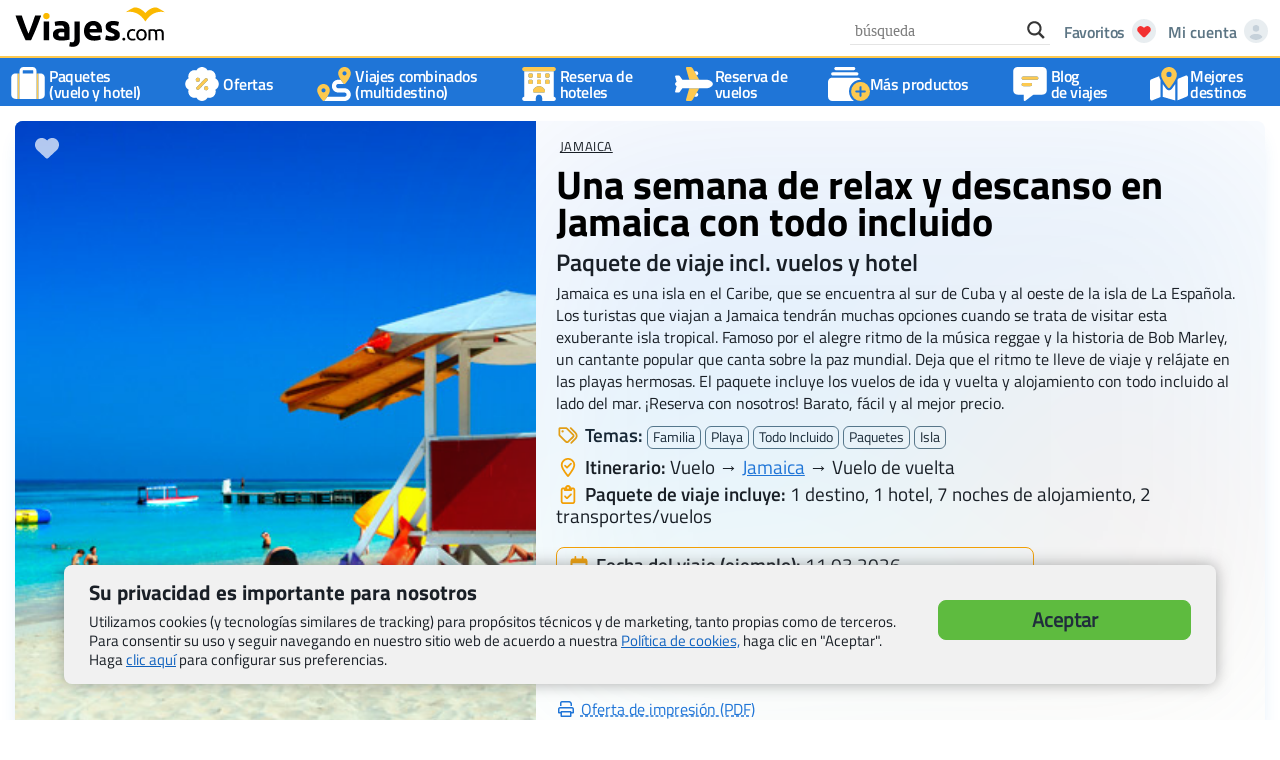

--- FILE ---
content_type: text/html; charset=UTF-8
request_url: https://www.viajes.com/ofertas/una-semana-de-relax-y-descanso-en-jamaica-con-todo-incluido/
body_size: 22732
content:
<!DOCTYPE html>
<html lang="es">
<head>
<meta charset="UTF-8">
<meta name="viewport" content="width=device-width, initial-scale=1.0">
<link rel="apple-touch-icon" href="touch-icon-iphone.png">
<link rel="preload" as="font" type="font/woff2" crossorigin href="/wp-content/themes/viajes/fonts/fa-solid-900.woff2">
<link rel="preload" as="font" type="font/woff2" crossorigin href="/wp-content/themes/viajes/fonts/fa-brands-400.woff2">
<link rel="stylesheet" type="text/css" href="//www.viajes.com/wp-content/cache/wpfc-minified/q93v5izg/24c8r.css" media="all"/>
<meta name='robots' content='index, follow, max-image-preview:large, max-snippet:-1, max-video-preview:-1'/>
<link rel="preload" href="https://www.viajes.com/wp-content/themes/viajes/style.css" as="style">
<title>Una semana de relax y descanso en Jamaica con todo incluido desde 1.632,- &euro; - Encuentra el viaje de tus sueños | Viajes.com</title><link rel="preload" data-smush-preload as="image" href="https://tr2storage.blob.core.windows.net/imagenes/southamerica/jamaica/kingston/pict5.jpg" fetchpriority="high"/>
<meta name="description" content="7 noches paquete de viaje desde 1.632,- &euro; por persona. Itinerario: Vuelo &rarr; Jamaica &rarr; Vuelo de vuelta (Paquete de viaje incluyendo todos los vuelos, hotel y mÃ¡s)"/>
<link rel="canonical" href="https://www.viajes.com/ofertas/una-semana-de-relax-y-descanso-en-jamaica-con-todo-incluido/"/>
<style>.lazyload, .lazyloading{max-width:100%;}</style>
<style>.smush-dimensions{--smush-image-aspect-ratio:auto;aspect-ratio:var(--smush-image-aspect-ratio);}</style>
<style id='wp-img-auto-sizes-contain-inline-css'>img:is([sizes=auto i],[sizes^="auto," i]){contain-intrinsic-size:3000px 1500px}</style>
<style>.post-views.entry-meta>span{margin-right:0!important;font:16px/1}.post-views.entry-meta>span.post-views-icon.dashicons{display:inline-block;font-size:16px;line-height:1;text-decoration:inherit;vertical-align:middle}.post-views.load-dynamic .post-views-count{color:#0000;transition:color .3s ease-in-out;position:relative}.post-views.load-dynamic .post-views-count:after{opacity:0;transition:opacity .3s ease-in-out;position:relative;color:#6610f2}.post-views.load-dynamic.loaded .post-views-count{color:inherit}.post-views.load-dynamic.loading .post-views-count,.post-views.load-dynamic.loading .post-views-count:after{box-sizing:border-box}.post-views.load-dynamic.loading .post-views-count:after{content:"";display:block;width:16px;height:16px;border-radius:50%;border:2px solid currentColor;border-color:currentColor transparent currentColor transparent;animation:pvc-loading 1s linear infinite;position:absolute;left:50%;top:50%;transform:translate(-50%,-50%);opacity:1}@keyframes pvc-loading{0%{transform:translate(-50%,-50%) rotate(0)}to{transform:translate(-50%,-50%) rotate(360deg)}}</style>
<style id='classic-theme-styles-inline-css'>.wp-block-button__link{color:#fff;background-color:#32373c;border-radius:9999px;box-shadow:none;text-decoration:none;padding:calc(.667em + 2px) calc(1.333em + 2px);font-size:1.125em}.wp-block-file__button{background:#32373c;color:#fff;text-decoration:none}</style>
<link rel="stylesheet" type="text/css" href="//www.viajes.com/wp-content/cache/wpfc-minified/jyu521cz/24bx8.css" media="all"/>
<style id='wpdreams-asl-basic-inline-css'>div[id*='ajaxsearchlitesettings'].searchsettings .asl_option_inner label{font-size:0px !important;color:rgba(0, 0, 0, 0);}
div[id*='ajaxsearchlitesettings'].searchsettings .asl_option_inner label:after{font-size:11px !important;position:absolute;top:0;left:0;z-index:1;}
.asl_w_container{width:100%;margin:0px 0px 0px 0px;min-width:200px;}
div[id*='ajaxsearchlite'].asl_m{width:100%;}
div[id*='ajaxsearchliteres'].wpdreams_asl_results div.resdrg span.highlighted{font-weight:bold;color:rgba(217, 49, 43, 1);background-color:rgba(238, 238, 238, 1);}
div[id*='ajaxsearchliteres'].wpdreams_asl_results .results img.asl_image{width:70px;height:70px;object-fit:cover;}
div[id*='ajaxsearchlite'].asl_r .results{max-height:none;}
div[id*='ajaxsearchlite'].asl_r{position:absolute;}
.asl_w, .asl_w *{font-family:&quot;Helvetica&quot;,&quot;Arial&quot;,&quot;sans-serif&quot;!important;}
.asl_m input[type=search]::placeholder{font-family:&quot;Helvetica&quot;,&quot;Arial&quot;,&quot;sans-serif&quot;!important;}
.asl_m input[type=search]::-webkit-input-placeholder{font-family:&quot;Helvetica&quot;,&quot;Arial&quot;,&quot;sans-serif&quot;!important;}
.asl_m input[type=search]::-moz-placeholder{font-family:&quot;Helvetica&quot;,&quot;Arial&quot;,&quot;sans-serif&quot;!important;}
.asl_m input[type=search]:-ms-input-placeholder{font-family:&quot;Helvetica&quot;,&quot;Arial&quot;,&quot;sans-serif&quot;!important;}
div.asl_r.asl_w{border:1px solid rgb(0, 0, 0) !important;border-radius:0px 0px 0px 0px !important;box-shadow:none !important;}
div.asl_r.asl_w.vertical .results .item::after{display:block;position:absolute;bottom:0;content:'';height:1px;width:100%;background:#D8D8D8;}
div.asl_r.asl_w.vertical .results .item.asl_last_item::after{display:none;}</style>
<style>div.asl_w{width:100%;height:auto;border-radius:5px;background-color:#fff;overflow:hidden;border:0 solid #b5b5b5;border-radius:0 0 0 0;box-shadow:0 1px 0 0 #e4e4e4;}#ajaxsearchlite1 .probox,div.asl_w .probox{margin:0;height:28px;background-color:#fff;border:0 none #fff;border-radius:0 0 0 0;box-shadow:0 0 0 0 #b5b5b5 inset;}#ajaxsearchlite1 .probox .proinput,div.asl_w .probox .proinput{font-weight:normal;font-family:Open Sans;color:#000 !important;font-size:12px;line-height:normal !important;text-shadow:0 0 0 rgba(255,255,255,0);}#ajaxsearchlite1 .probox .proinput input,div.asl_w .probox .proinput input{font-weight:normal;font-family:Open Sans;color:#000 !important;font-size:12px;line-height:normal !important;text-shadow:0 0 0 rgba(255,255,255,0);border:0;box-shadow:none;}div.asl_w.asl_msie .probox .proinput input{line-height:24px !important;}div.asl_w .probox .proinput input::-webkit-input-placeholder{font-weight:normal;font-family:Open Sans;color:rgba(0,0,0,.6) !important;text-shadow:0 0 0 rgba(255,255,255,0);}div.asl_w .probox .proinput input::-moz-placeholder{font-weight:normal;font-family:Open Sans;color:rgba(0,0,0,.6) !important;text-shadow:0 0 0 rgba(255,255,255,0);}div.asl_w .probox .proinput input:-ms-input-placeholder{font-weight:normal;font-family:Open Sans;color:rgba(0,0,0,.6) !important;text-shadow:0 0 0 rgba(255,255,255,0);}div.asl_w .probox .proinput input:-moz-placeholder{font-weight:normal;font-family:Open Sans;color:rgba(0,0,0,.6) !important;text-shadow:0 0 0 rgba(255,255,255,0);}div.asl_w .probox .proinput input.autocomplete{font-weight:normal;font-family:Open Sans;color:#000;font-size:12px;line-height:15px;text-shadow:0 0 0 rgba(255,255,255,0);}div.asl_w .probox .proloading,div.asl_w .probox .proclose,div.asl_w .probox .promagnifier,div.asl_w .probox .prosettings{width:28px;height:28px;}div.asl_w .probox .promagnifier .innericon svg{fill:#363636;}div.asl_w .probox div.asl_simple-circle{border:4px solid #000;}div.asl_w .probox .prosettings .innericon svg{fill:#363636;}div.asl_w .probox .promagnifier{width:28px;height:28px;background-image:-o-linear-gradient(180deg,rgba(255,255,255,0),rgba(255,255,255,0));background-image:-ms-linear-gradient(180deg,rgba(255,255,255,0),rgba(255,255,255,0));background-image:-webkit-linear-gradient(180deg,rgba(255,255,255,0),rgba(255,255,255,0));background-image:linear-gradient(180deg,rgba(255,255,255,0),rgba(255,255,255,0));background-position:center center;background-repeat:no-repeat;border:0 solid #fff;border-radius:0 0 0 0;box-shadow:-1px 1px 0 0 rgba(255,255,255,.64) inset;cursor:pointer;background-size:100% 100%;background-position:center center;background-repeat:no-repeat;cursor:pointer;}div.asl_w .probox div.prosettings{width:28px;height:28px;background-image:-o-linear-gradient(175deg,rgba(255,255,255,0),rgba(255,255,255,0));background-image:-ms-linear-gradient(175deg,rgba(255,255,255,0),rgba(255,255,255,0));background-image:-webkit-linear-gradient(175deg,rgba(255,255,255,0),rgba(255,255,255,0));background-image:linear-gradient(175deg,rgba(255,255,255,0),rgba(255,255,255,0));background-position:center center;background-repeat:no-repeat;float:right;border:0 solid #fff;border-radius:0 0 0 0;box-shadow:0 1px 0 0 rgba(255,255,255,.64) inset;cursor:pointer;background-size:100% 100%;order:7;-webkit-order:7;}div.asl_r{position:absolute;z-index:1100;}div.asl_r.vertical{padding:4px;background:#fff;border-radius:3px;border:0 solid #b5b5b5;border-radius:0 0 0 0;box-shadow:0 0 3px -1px rgba(0,0,0,.3);visibility:hidden;display:none;}div.asl_r .results .nores .keyword{padding:0 6px;cursor:pointer;font-weight:normal;font-family:Open Sans;color:#4a4a4a;font-size:13px;line-height:13px;text-shadow:0 0 0 rgba(255,255,255,0);font-weight:bold;}div.asl_r .results .item{height:auto;background:#fff;}div.asl_r.vertical .results .item:after{background:#ccc;}div.asl_r .results .item.hovered{background:#f4f4f4;}div.asl_r .results .item .asl_image{width:70px;height:70px;}div.asl_r .results .item .asl_content h3,div.asl_r .results .item .asl_content h3 a{margin:0;padding:0;line-height:inherit;font-weight:normal;font-family:Open Sans;color:#1468a9;font-size:14px;line-height:22px;text-shadow:0 0 0 rgba(255,255,255,0);}div.asl_r .results .item .asl_content h3 a:hover{font-weight:normal;font-family:Open Sans;color:#2e6bbc;font-size:14px;line-height:20px;text-shadow:0 0 0 rgba(255,255,255,0);}div.asl_r .results .item div.etc{padding:0;line-height:10px;font-weight:bold;font-family:Open Sans;color:#a1a1a1;font-size:12px;line-height:13px;text-shadow:0 0 0 rgba(255,255,255,0);}div.asl_r .results .item .etc .asl_author{padding:0;font-weight:bold;font-family:Open Sans;color:#a1a1a1;font-size:12px;line-height:13px;text-shadow:0 0 0 rgba(255,255,255,0);}div.asl_r .results .item .etc .asl_date{margin:0 0 0 10px;padding:0;font-weight:normal;font-family:Open Sans;color:#adadad;font-size:12px;line-height:15px;text-shadow:0 0 0 rgba(255,255,255,0);}div.asl_r .results .item p.desc{margin:2px 0;padding:0;font-weight:normal;font-family:Open Sans;color:#4a4a4a;font-size:13px;line-height:13px;text-shadow:0 0 0 rgba(255,255,255,0);}div.asl_r .mCSBap_scrollTools .mCSBap_dragger:active .mCSBap_dragger_bar,div.asl_r .mCSBap_scrollTools .mCSBap_dragger.mCSBap_dragger_onDrag .mCSBap_dragger_bar{background:rgba(255,255,255,1);}div.asl_r.horizontal .mCSBap_scrollTools .mCSBap_dragger:active .mCSBap_dragger_bar,div.asl_r.horizontal .mCSBap_scrollTools .mCSBap_dragger.mCSBap_dragger_onDrag .mCSBap_dragger_bar{background:#fafafa;}div.asl_r .mCSBap_scrollTools .mCSBap_buttonDown{border-color:#3e3e3e transparent transparent transparent;}div.asl_r .mCSBap_scrollTools .mCSBap_buttonUp{border-color:transparent transparent #3e3e3e transparent;}div.asl_r span.highlighted{font-weight:bold;color:#d9312b;background-color:#eee;color:rgba(217,49,43,1);background-color:rgba(238,238,238,1);}div.asl_r p.showmore span{border:1px solid #eaeaea;}div.asl_s.searchsettings{background:#fff;box-shadow:0 0 0 1px #b5b5b5 inset;;}div.asl_s.searchsettings .asl_option_label{font-weight:bold;font-family:Open Sans;color:#2b2b2b;font-size:12px;line-height:15px;text-shadow:0 0 0 rgba(255,255,255,0);}div.asl_s.searchsettings .asl_option_inner .asl_option_checkbox{background-image:linear-gradient(180deg,#222,#36373a);background-image:-webkit-linear-gradient(180deg,#222,#36373a);background-image:-moz-linear-gradient(180deg,#222,#36373a);background-image:-o-linear-gradient(180deg,#222,#36373a);background-image:-ms-linear-gradient(180deg,#222,#36373a);;}div.asl_s.searchsettings fieldset .categoryfilter{max-height:200px;overflow:auto;}div.asl_s.searchsettings fieldset legend{padding:5px 0 0 10px;margin:0;font-weight:normal;font-family:Open Sans;color:#474747;font-size:13px;line-height:15px;text-shadow:0 0 0 rgba(255,255,255,0);}</style>
<link rel="stylesheet" type="text/css" href="//www.viajes.com/wp-content/cache/wpfc-minified/1b6z11xx/24bx8.css" media="screen"/>
<style>.no-js img.lazyload{display:none;}
figure.wp-block-image img.lazyloading{min-width:150px;}
.lazyload, .lazyloading{--smush-placeholder-width:100px;--smush-placeholder-aspect-ratio:1/1;width:var(--smush-image-width, var(--smush-placeholder-width)) !important;aspect-ratio:var(--smush-image-aspect-ratio, var(--smush-placeholder-aspect-ratio)) !important;}
.lazyload, .lazyloading{opacity:0;}
.lazyloaded{opacity:1;transition:opacity 100ms;transition-delay:0ms;}</style>
<link rel="icon" href="https://www.viajes.com/wp-content/uploads/2020/03/viajes-es-favicon-60x60.png" sizes="32x32"/>
<link rel="icon" href="https://www.viajes.com/wp-content/smush-webp/2020/03/viajes-es-favicon.png.webp" sizes="192x192" data-smush-webp-fallback="{&quot;href&quot;:&quot;https:\/\/www.viajes.com\/wp-content\/uploads\/2020\/03\/viajes-es-favicon.png&quot;}"/>
<link rel="apple-touch-icon" href="https://www.viajes.com/wp-content/smush-webp/2020/03/viajes-es-favicon.png.webp" data-smush-webp-fallback="{&quot;href&quot;:&quot;https:\/\/www.viajes.com\/wp-content\/uploads\/2020\/03\/viajes-es-favicon.png&quot;}"/>
<meta name="msapplication-TileImage" content="https://www.viajes.com/wp-content/uploads/2020/03/viajes-es-favicon.png"/>
<style id='global-styles-inline-css'>:root{--wp--preset--aspect-ratio--square:1;--wp--preset--aspect-ratio--4-3:4/3;--wp--preset--aspect-ratio--3-4:3/4;--wp--preset--aspect-ratio--3-2:3/2;--wp--preset--aspect-ratio--2-3:2/3;--wp--preset--aspect-ratio--16-9:16/9;--wp--preset--aspect-ratio--9-16:9/16;--wp--preset--color--black:#000000;--wp--preset--color--cyan-bluish-gray:#abb8c3;--wp--preset--color--white:#ffffff;--wp--preset--color--pale-pink:#f78da7;--wp--preset--color--vivid-red:#cf2e2e;--wp--preset--color--luminous-vivid-orange:#ff6900;--wp--preset--color--luminous-vivid-amber:#fcb900;--wp--preset--color--light-green-cyan:#7bdcb5;--wp--preset--color--vivid-green-cyan:#00d084;--wp--preset--color--pale-cyan-blue:#8ed1fc;--wp--preset--color--vivid-cyan-blue:#0693e3;--wp--preset--color--vivid-purple:#9b51e0;--wp--preset--gradient--vivid-cyan-blue-to-vivid-purple:linear-gradient(135deg,rgb(6,147,227) 0%,rgb(155,81,224) 100%);--wp--preset--gradient--light-green-cyan-to-vivid-green-cyan:linear-gradient(135deg,rgb(122,220,180) 0%,rgb(0,208,130) 100%);--wp--preset--gradient--luminous-vivid-amber-to-luminous-vivid-orange:linear-gradient(135deg,rgb(252,185,0) 0%,rgb(255,105,0) 100%);--wp--preset--gradient--luminous-vivid-orange-to-vivid-red:linear-gradient(135deg,rgb(255,105,0) 0%,rgb(207,46,46) 100%);--wp--preset--gradient--very-light-gray-to-cyan-bluish-gray:linear-gradient(135deg,rgb(238,238,238) 0%,rgb(169,184,195) 100%);--wp--preset--gradient--cool-to-warm-spectrum:linear-gradient(135deg,rgb(74,234,220) 0%,rgb(151,120,209) 20%,rgb(207,42,186) 40%,rgb(238,44,130) 60%,rgb(251,105,98) 80%,rgb(254,248,76) 100%);--wp--preset--gradient--blush-light-purple:linear-gradient(135deg,rgb(255,206,236) 0%,rgb(152,150,240) 100%);--wp--preset--gradient--blush-bordeaux:linear-gradient(135deg,rgb(254,205,165) 0%,rgb(254,45,45) 50%,rgb(107,0,62) 100%);--wp--preset--gradient--luminous-dusk:linear-gradient(135deg,rgb(255,203,112) 0%,rgb(199,81,192) 50%,rgb(65,88,208) 100%);--wp--preset--gradient--pale-ocean:linear-gradient(135deg,rgb(255,245,203) 0%,rgb(182,227,212) 50%,rgb(51,167,181) 100%);--wp--preset--gradient--electric-grass:linear-gradient(135deg,rgb(202,248,128) 0%,rgb(113,206,126) 100%);--wp--preset--gradient--midnight:linear-gradient(135deg,rgb(2,3,129) 0%,rgb(40,116,252) 100%);--wp--preset--font-size--small:13px;--wp--preset--font-size--medium:20px;--wp--preset--font-size--large:36px;--wp--preset--font-size--x-large:42px;--wp--preset--spacing--20:0.44rem;--wp--preset--spacing--30:0.67rem;--wp--preset--spacing--40:1rem;--wp--preset--spacing--50:1.5rem;--wp--preset--spacing--60:2.25rem;--wp--preset--spacing--70:3.38rem;--wp--preset--spacing--80:5.06rem;--wp--preset--shadow--natural:6px 6px 9px rgba(0, 0, 0, 0.2);--wp--preset--shadow--deep:12px 12px 50px rgba(0, 0, 0, 0.4);--wp--preset--shadow--sharp:6px 6px 0px rgba(0, 0, 0, 0.2);--wp--preset--shadow--outlined:6px 6px 0px -3px rgb(255, 255, 255), 6px 6px rgb(0, 0, 0);--wp--preset--shadow--crisp:6px 6px 0px rgb(0, 0, 0);}:where(.is-layout-flex){gap:0.5em;}:where(.is-layout-grid){gap:0.5em;}body .is-layout-flex{display:flex;}.is-layout-flex{flex-wrap:wrap;align-items:center;}.is-layout-flex > :is(*, div){margin:0;}body .is-layout-grid{display:grid;}.is-layout-grid > :is(*, div){margin:0;}:where(.wp-block-columns.is-layout-flex){gap:2em;}:where(.wp-block-columns.is-layout-grid){gap:2em;}:where(.wp-block-post-template.is-layout-flex){gap:1.25em;}:where(.wp-block-post-template.is-layout-grid){gap:1.25em;}.has-black-color{color:var(--wp--preset--color--black) !important;}.has-cyan-bluish-gray-color{color:var(--wp--preset--color--cyan-bluish-gray) !important;}.has-white-color{color:var(--wp--preset--color--white) !important;}.has-pale-pink-color{color:var(--wp--preset--color--pale-pink) !important;}.has-vivid-red-color{color:var(--wp--preset--color--vivid-red) !important;}.has-luminous-vivid-orange-color{color:var(--wp--preset--color--luminous-vivid-orange) !important;}.has-luminous-vivid-amber-color{color:var(--wp--preset--color--luminous-vivid-amber) !important;}.has-light-green-cyan-color{color:var(--wp--preset--color--light-green-cyan) !important;}.has-vivid-green-cyan-color{color:var(--wp--preset--color--vivid-green-cyan) !important;}.has-pale-cyan-blue-color{color:var(--wp--preset--color--pale-cyan-blue) !important;}.has-vivid-cyan-blue-color{color:var(--wp--preset--color--vivid-cyan-blue) !important;}.has-vivid-purple-color{color:var(--wp--preset--color--vivid-purple) !important;}.has-black-background-color{background-color:var(--wp--preset--color--black) !important;}.has-cyan-bluish-gray-background-color{background-color:var(--wp--preset--color--cyan-bluish-gray) !important;}.has-white-background-color{background-color:var(--wp--preset--color--white) !important;}.has-pale-pink-background-color{background-color:var(--wp--preset--color--pale-pink) !important;}.has-vivid-red-background-color{background-color:var(--wp--preset--color--vivid-red) !important;}.has-luminous-vivid-orange-background-color{background-color:var(--wp--preset--color--luminous-vivid-orange) !important;}.has-luminous-vivid-amber-background-color{background-color:var(--wp--preset--color--luminous-vivid-amber) !important;}.has-light-green-cyan-background-color{background-color:var(--wp--preset--color--light-green-cyan) !important;}.has-vivid-green-cyan-background-color{background-color:var(--wp--preset--color--vivid-green-cyan) !important;}.has-pale-cyan-blue-background-color{background-color:var(--wp--preset--color--pale-cyan-blue) !important;}.has-vivid-cyan-blue-background-color{background-color:var(--wp--preset--color--vivid-cyan-blue) !important;}.has-vivid-purple-background-color{background-color:var(--wp--preset--color--vivid-purple) !important;}.has-black-border-color{border-color:var(--wp--preset--color--black) !important;}.has-cyan-bluish-gray-border-color{border-color:var(--wp--preset--color--cyan-bluish-gray) !important;}.has-white-border-color{border-color:var(--wp--preset--color--white) !important;}.has-pale-pink-border-color{border-color:var(--wp--preset--color--pale-pink) !important;}.has-vivid-red-border-color{border-color:var(--wp--preset--color--vivid-red) !important;}.has-luminous-vivid-orange-border-color{border-color:var(--wp--preset--color--luminous-vivid-orange) !important;}.has-luminous-vivid-amber-border-color{border-color:var(--wp--preset--color--luminous-vivid-amber) !important;}.has-light-green-cyan-border-color{border-color:var(--wp--preset--color--light-green-cyan) !important;}.has-vivid-green-cyan-border-color{border-color:var(--wp--preset--color--vivid-green-cyan) !important;}.has-pale-cyan-blue-border-color{border-color:var(--wp--preset--color--pale-cyan-blue) !important;}.has-vivid-cyan-blue-border-color{border-color:var(--wp--preset--color--vivid-cyan-blue) !important;}.has-vivid-purple-border-color{border-color:var(--wp--preset--color--vivid-purple) !important;}.has-vivid-cyan-blue-to-vivid-purple-gradient-background{background:var(--wp--preset--gradient--vivid-cyan-blue-to-vivid-purple) !important;}.has-light-green-cyan-to-vivid-green-cyan-gradient-background{background:var(--wp--preset--gradient--light-green-cyan-to-vivid-green-cyan) !important;}.has-luminous-vivid-amber-to-luminous-vivid-orange-gradient-background{background:var(--wp--preset--gradient--luminous-vivid-amber-to-luminous-vivid-orange) !important;}.has-luminous-vivid-orange-to-vivid-red-gradient-background{background:var(--wp--preset--gradient--luminous-vivid-orange-to-vivid-red) !important;}.has-very-light-gray-to-cyan-bluish-gray-gradient-background{background:var(--wp--preset--gradient--very-light-gray-to-cyan-bluish-gray) !important;}.has-cool-to-warm-spectrum-gradient-background{background:var(--wp--preset--gradient--cool-to-warm-spectrum) !important;}.has-blush-light-purple-gradient-background{background:var(--wp--preset--gradient--blush-light-purple) !important;}.has-blush-bordeaux-gradient-background{background:var(--wp--preset--gradient--blush-bordeaux) !important;}.has-luminous-dusk-gradient-background{background:var(--wp--preset--gradient--luminous-dusk) !important;}.has-pale-ocean-gradient-background{background:var(--wp--preset--gradient--pale-ocean) !important;}.has-electric-grass-gradient-background{background:var(--wp--preset--gradient--electric-grass) !important;}.has-midnight-gradient-background{background:var(--wp--preset--gradient--midnight) !important;}.has-small-font-size{font-size:var(--wp--preset--font-size--small) !important;}.has-medium-font-size{font-size:var(--wp--preset--font-size--medium) !important;}.has-large-font-size{font-size:var(--wp--preset--font-size--large) !important;}.has-x-large-font-size{font-size:var(--wp--preset--font-size--x-large) !important;}</style>
</head>
<body class="wp-singular page-template page-template-travelidea page-template-travelidea-php page page-id-80915 page-child parent-pageid-39925 wp-theme-viajes">
<a href="#travelidea_header" class="skiplink" tabindex="0">Ir al contenido principal</a>
<div id="wrapper" role="none">
<div id="headerwrap" class="blauer_hintergrund" role="none">
<header id="masthead" aria-label="Navigation-Header">
<div id="header-container" role="none">
<div class="asl_w_container asl_w_container_1" data-id="1" data-instance="1">
<div id='ajaxsearchlite1' data-id="1" data-instance="1" class="asl_w asl_m asl_m_1 asl_m_1_1">
<div class="probox">
<div class='prosettings' style='display:none;' data-opened=0>
<div class='innericon'> <svg version="1.1" xmlns="http://www.w3.org/2000/svg" xmlns:xlink="http://www.w3.org/1999/xlink" x="0px" y="0px" width="22" height="22" viewBox="0 0 512 512" enable-background="new 0 0 512 512" xml:space="preserve"> <polygon transform = "rotate(90 256 256)" points="142.332,104.886 197.48,50 402.5,256 197.48,462 142.332,407.113 292.727,256 "/> </svg></div></div><div class='proinput'> <form role="search" action='#' autocomplete="off" aria-label="Search form"> <input aria-label="Search input" type='search' class='orig' tabindex="0" name='phrase' placeholder='búsqueda' value='' autocomplete="off"/> <input aria-label="Search autocomplete input" type='text' class='autocomplete' tabindex="-1" name='phrase' value='' autocomplete="off" disabled/> <input type='submit' value="Start search" style='width:0; height: 0; visibility: hidden;'> </form></div><button class='promagnifier' tabindex="0" aria-label="Search magnifier button">
<span class='innericon' style="display:block;">
<svg version="1.1" xmlns="http://www.w3.org/2000/svg" xmlns:xlink="http://www.w3.org/1999/xlink" x="0px" y="0px" width="22" height="22" viewBox="0 0 512 512" enable-background="new 0 0 512 512" xml:space="preserve">
<path d="M460.355,421.59L353.844,315.078c20.041-27.553,31.885-61.437,31.885-98.037
C385.729,124.934,310.793,50,218.686,50C126.58,50,51.645,124.934,51.645,217.041c0,92.106,74.936,167.041,167.041,167.041
c34.912,0,67.352-10.773,94.184-29.158L419.945,462L460.355,421.59z M100.631,217.041c0-65.096,52.959-118.056,118.055-118.056
c65.098,0,118.057,52.959,118.057,118.056c0,65.096-52.959,118.056-118.057,118.056C153.59,335.097,100.631,282.137,100.631,217.041
z"/>
</svg>
</span>
</button>
<div class='proloading'>
<div class="asl_loader"><div class="asl_loader-inner asl_simple-circle"></div></div></div><div class='proclose'> <svg version="1.1" xmlns="http://www.w3.org/2000/svg" xmlns:xlink="http://www.w3.org/1999/xlink" x="0px" y="0px" width="12" height="12" viewBox="0 0 512 512" enable-background="new 0 0 512 512" xml:space="preserve"> <polygon points="438.393,374.595 319.757,255.977 438.378,137.348 374.595,73.607 255.995,192.225 137.375,73.622 73.607,137.352 192.246,255.983 73.622,374.625 137.352,438.393 256.002,319.734 374.652,438.378 "/> </svg></div></div></div><div class='asl_data_container' style="display:none !important;">
<div class="asl_init_data wpdreams_asl_data_ct" style="display:none !important;" id="asl_init_id_1" data-asl-id="1" data-asl-instance="1" data-settings="{&quot;homeurl&quot;:&quot;https:\/\/www.viajes.com\/&quot;,&quot;resultstype&quot;:&quot;vertical&quot;,&quot;resultsposition&quot;:&quot;hover&quot;,&quot;itemscount&quot;:4,&quot;charcount&quot;:3,&quot;highlight&quot;:false,&quot;highlightWholewords&quot;:true,&quot;singleHighlight&quot;:false,&quot;scrollToResults&quot;:{&quot;enabled&quot;:false,&quot;offset&quot;:0},&quot;resultareaclickable&quot;:1,&quot;autocomplete&quot;:{&quot;enabled&quot;:false,&quot;lang&quot;:&quot;es&quot;,&quot;trigger_charcount&quot;:0},&quot;mobile&quot;:{&quot;menu_selector&quot;:&quot;#menu-toggle&quot;},&quot;trigger&quot;:{&quot;click&quot;:&quot;ajax_search&quot;,&quot;click_location&quot;:&quot;same&quot;,&quot;update_href&quot;:false,&quot;return&quot;:&quot;ajax_search&quot;,&quot;return_location&quot;:&quot;same&quot;,&quot;facet&quot;:true,&quot;type&quot;:true,&quot;redirect_url&quot;:&quot;?s={phrase}&quot;,&quot;delay&quot;:300},&quot;animations&quot;:{&quot;pc&quot;:{&quot;settings&quot;:{&quot;anim&quot;:&quot;fadedrop&quot;,&quot;dur&quot;:300},&quot;results&quot;:{&quot;anim&quot;:&quot;fadedrop&quot;,&quot;dur&quot;:300},&quot;items&quot;:&quot;voidanim&quot;},&quot;mob&quot;:{&quot;settings&quot;:{&quot;anim&quot;:&quot;fadedrop&quot;,&quot;dur&quot;:300},&quot;results&quot;:{&quot;anim&quot;:&quot;fadedrop&quot;,&quot;dur&quot;:300},&quot;items&quot;:&quot;voidanim&quot;}},&quot;autop&quot;:{&quot;state&quot;:true,&quot;phrase&quot;:&quot;&quot;,&quot;count&quot;:&quot;1&quot;},&quot;resPage&quot;:{&quot;useAjax&quot;:false,&quot;selector&quot;:&quot;#main&quot;,&quot;trigger_type&quot;:true,&quot;trigger_facet&quot;:true,&quot;trigger_magnifier&quot;:false,&quot;trigger_return&quot;:false},&quot;resultsSnapTo&quot;:&quot;left&quot;,&quot;results&quot;:{&quot;width&quot;:&quot;auto&quot;,&quot;width_tablet&quot;:&quot;auto&quot;,&quot;width_phone&quot;:&quot;auto&quot;},&quot;settingsimagepos&quot;:&quot;right&quot;,&quot;closeOnDocClick&quot;:true,&quot;overridewpdefault&quot;:true,&quot;override_method&quot;:&quot;get&quot;}"></div><div id="asl_hidden_data"> <svg style="position:absolute" height="0" width="0"> <filter id="aslblur"> <feGaussianBlur in="SourceGraphic" stdDeviation="4"/> </filter> </svg> <svg style="position:absolute" height="0" width="0"> <filter id="no_aslblur"></filter> </svg></div></div><div id='ajaxsearchliteres1' class='vertical wpdreams_asl_results asl_w asl_r asl_r_1 asl_r_1_1'>
<div class="results">
<div class="resdrg"></div></div></div><div id='__original__ajaxsearchlitesettings1' data-id="1" class="searchsettings wpdreams_asl_settings asl_w asl_s asl_s_1">
<form name='options'
aria-label="Search settings form"
autocomplete = 'off'>
<input type="hidden" name="filters_changed" style="display:none;" value="0">
<input type="hidden" name="filters_initial" style="display:none;" value="1">
<div class="asl_option_inner hiddend"> <input type='hidden' name='qtranslate_lang' id='qtranslate_lang' value='0'/></div><fieldset class="asl_sett_scroll">
<legend style="display: none;">Generic selectors</legend>
<div class="asl_option" tabindex="0">
<div class="asl_option_inner">
<input type="checkbox" value="exact"
aria-label="Exact matches only"
name="asl_gen[]"  checked="checked"/>
<div class="asl_option_checkbox"></div></div><div class="asl_option_label"> Exact matches only</div></div><div class="asl_option" tabindex="0">
<div class="asl_option_inner">
<input type="checkbox" value="title"
aria-label="Search in title"
name="asl_gen[]"  checked="checked"/>
<div class="asl_option_checkbox"></div></div><div class="asl_option_label"> Search in title</div></div><div class="asl_option" tabindex="0">
<div class="asl_option_inner">
<input type="checkbox" value="content"
aria-label="Search in content"
name="asl_gen[]" />
<div class="asl_option_checkbox"></div></div><div class="asl_option_label"> Search in content</div></div><div class="asl_option_inner hiddend">
<input type="checkbox" value="excerpt"
aria-label="Search in excerpt"
name="asl_gen[]" />
<div class="asl_option_checkbox"></div></div></fieldset>
<fieldset class="asl_sett_scroll">
<legend style="display: none;">Post Type Selectors</legend>
<div class="asl_option" tabindex="0">
<div class="asl_option_inner">
<input type="checkbox" value="page"
aria-label="page"
name="customset[]" checked="checked"/>
<div class="asl_option_checkbox"></div></div><div class="asl_option_label"> page</div></div></fieldset>
</form></div></div><a href="/favoritos/" id="favorites" aria-label="Abrir favoritos">
<i class="fa-duotone fa-circle-heart" aria-hidden="true"></i> <span class="desktop-only" role="none">Favoritos</span>
<div class="fav-count" role="none"></div></a>
<a href="https://reservas.viajes.es/profile/dashboard.xhtml" id="mi-cuenta" aria-label="Mi cuenta - Abre una nueva ventana" title="Acceda a su cuenta" target="_blank" rel="noopener">
<i class="fa-duotone fa-circle-user fa-fw" aria-hidden="true"></i> <span class="desktop-only" role="none">Mi cuenta</span>
</a>
<button id="toggler-icon" class="navbar-toggler" type="button" data-toggle="collapse" data-target="#navbarNav" aria-controls="navbarNav" aria-expanded="false" title="Ampliar el menú">
<span class="line1" aria-hidden="true"></span>
<span class="line2" aria-hidden="true"></span>
<span class="line3" aria-hidden="true"></span>
<span class="line4" aria-hidden="true"></span>
</button>
<a href="/" title="Ir a la página de inicio" class="logo">
<img src="/wp-content/themes/viajes/images/viajes-com_black_v3.svg" width="188" height="70" alt="Viajes.com Logo" class="no-lazyload">
</a></div><div id="nav-container" role="none">
<nav class="navbar" aria-label="Menú" role="navigation">
<div id="navbarNav" class="menu-container collapse navbar-collapse" role="none">
<div class="menu-mainmenu-container"><ul id="menu-mainmenu" class="navi"><li id="menu-item-1174" class="menu-item menu-item-type-post_type menu-item-object-page menu-item-1174"><a href="https://www.viajes.com/paquetes-de-viaje/" title="Ver nuestra página sobre paquetes (vuelo y hotel)"><i class="fa-duotone fa-suitcase fa-fw fa-2x viajes-color"></i>Paquetes<br>(vuelo y hotel)</a></li> <li id="menu-item-62823" class="menu-item menu-item-type-post_type menu-item-object-page current-page-ancestor menu-item-62823"><a href="https://www.viajes.com/ofertas/" title="Ver nuestras ofertas y paquetes de viaje"><i class="fa-duotone fa-badge-percent fa-fw fa-2x viajes-color-invert"></i>Ofertas</a></li> <li id="menu-item-2385" class="menu-item menu-item-type-post_type menu-item-object-page menu-item-2385"><a href="https://www.viajes.com/viajes-combinados-multidestino/" title="Ver nuestra página sobre viajes combinados (multidestino)"><i class="fa-duotone fa-route fa-fw fa-2x viajes-color-invert"></i>Viajes combinados<br>(multidestino)</a></li> <li id="menu-item-1178" class="menu-item menu-item-type-post_type menu-item-object-page menu-item-1178"><a href="https://www.viajes.com/reserva-de-hoteles/" title="Ver nuestra página sobre reserva de hoteles"><i class="fa-duotone fa-hotel fa-fw fa-2x viajes-color-invert"></i>Reserva de<br>hoteles</a></li> <li id="menu-item-1175" class="menu-item menu-item-type-post_type menu-item-object-page menu-item-1175"><a href="https://www.viajes.com/reserva-de-vuelos/" title="Ver nuestra página sobre la reserva de vuelos"><i class="fa-duotone fa-plane-engines fa-fw fa-2x viajes-color"></i>Reserva de<br>vuelos</a></li> <li id="menu-item-87670" class="menu-item menu-item-type-custom menu-item-object-custom menu-item-has-children menu-item-87670"><a href="#"><i class="fa-duotone fa-rectangle-history-circle-plus fa-fw fa-2x viajes-color-invert"></i>Más productos<i class="fas fa-chevron-down left-arrow menu-item-arrow"></i></a> <ul class="sub-menu"> <li id="menu-item-1181" class="menu-item menu-item-type-post_type menu-item-object-page menu-item-1181"><a href="https://www.viajes.com/alquiler-de-coches/" title="Ver nuestras ofertas de alquiler de coche">Alquiler de<br>coches</a></li> <li id="menu-item-1165" class="menu-item menu-item-type-post_type menu-item-object-page menu-item-1165"><a href="https://www.viajes.com/actividades-excursiones-entradas/" title="Ver excursiones y entradas">Excursiones y<br>entradas</a></li> </ul> </li> <li id="menu-item-62842" class="menu-item menu-item-type-custom menu-item-object-custom menu-item-62842"><a target="_blank" href="https://www.viajes.com/blog/" title="Ver nuestro blog de viajes"><i class="fa-duotone fa-message-lines fa-fw fa-2x viajes-color-invert"></i>Blog<br> de viajes</a></li> <li id="menu-item-77686" class="menu-item menu-item-type-custom menu-item-object-custom menu-item-has-children menu-item-77686"><a href="#" title="Los mejores destinos"><i class="fa-duotone fa-map-location-dot fa-fw fa-2x viajes-color-invert"></i>Mejores<br> destinos<i class="fas fa-chevron-down left-arrow menu-item-arrow"></i></a> <ul class="sub-menu"> <li id="menu-item-77688" class="menu-item menu-item-type-custom menu-item-object-custom menu-item-has-children menu-item-77688"><a href="#">Mejores países</a> <ul class="sub-menu"> <li id="menu-item-77690" class="menu-item menu-item-type-post_type menu-item-object-page menu-item-77690"><a href="https://www.viajes.com/espana/">España</a></li> <li id="menu-item-77691" class="menu-item menu-item-type-post_type menu-item-object-page menu-item-77691"><a href="https://www.viajes.com/italia/">Italia</a></li> <li id="menu-item-77693" class="menu-item menu-item-type-post_type menu-item-object-page menu-item-77693"><a href="https://www.viajes.com/francia/">Francia</a></li> <li id="menu-item-77694" class="menu-item menu-item-type-post_type menu-item-object-page menu-item-77694"><a href="https://www.viajes.com/portugal/">Portugal</a></li> <li id="menu-item-77695" class="menu-item menu-item-type-post_type menu-item-object-page menu-item-77695"><a href="https://www.viajes.com/grecia/">Grecia</a></li> <li id="menu-item-77696" class="menu-item menu-item-type-post_type menu-item-object-page menu-item-77696"><a href="https://www.viajes.com/reino-unido/">Reino Unido</a></li> <li id="menu-item-77697" class="menu-item menu-item-type-post_type menu-item-object-page menu-item-77697"><a href="https://www.viajes.com/tailandia/">Tailandia</a></li> <li id="menu-item-77698" class="menu-item menu-item-type-post_type menu-item-object-page menu-item-77698"><a href="https://www.viajes.com/mexico/">México</a></li> <li id="menu-item-77699" class="menu-item menu-item-type-post_type menu-item-object-page menu-item-77699"><a href="https://www.viajes.com/viajes-alemania/">Alemania</a></li> <li id="menu-item-77700" class="menu-item menu-item-type-post_type menu-item-object-page menu-item-77700"><a href="https://www.viajes.com/austria/">Austria</a></li> </ul> </li> <li id="menu-item-77706" class="menu-item menu-item-type-custom menu-item-object-custom menu-item-has-children menu-item-77706"><a href="#">Mejores ciudades</a> <ul class="sub-menu"> <li id="menu-item-77707" class="menu-item menu-item-type-post_type menu-item-object-page menu-item-77707"><a href="https://www.viajes.com/estados-unidos/nueva-york/">Nueva York</a></li> <li id="menu-item-77708" class="menu-item menu-item-type-post_type menu-item-object-page menu-item-77708"><a href="https://www.viajes.com/reino-unido/londres/">Londres</a></li> <li id="menu-item-77709" class="menu-item menu-item-type-post_type menu-item-object-page menu-item-77709"><a href="https://www.viajes.com/viajes-alemania/berlin/">Berlín</a></li> <li id="menu-item-77710" class="menu-item menu-item-type-post_type menu-item-object-page menu-item-77710"><a href="https://www.viajes.com/espana/barcelona/">Barcelona</a></li> <li id="menu-item-77711" class="menu-item menu-item-type-post_type menu-item-object-page menu-item-77711"><a href="https://www.viajes.com/francia/paris/">París</a></li> <li id="menu-item-77712" class="menu-item menu-item-type-post_type menu-item-object-page menu-item-77712"><a href="https://www.viajes.com/tailandia/bangkok/">Bangkok</a></li> <li id="menu-item-77713" class="menu-item menu-item-type-post_type menu-item-object-page menu-item-77713"><a href="https://www.viajes.com/portugal/lisboa/">Lisboa</a></li> <li id="menu-item-77714" class="menu-item menu-item-type-post_type menu-item-object-page menu-item-77714"><a href="https://www.viajes.com/austria/viena/">Viena</a></li> <li id="menu-item-77715" class="menu-item menu-item-type-post_type menu-item-object-page menu-item-77715"><a href="https://www.viajes.com/viajes-alemania/munich/">Múnich</a></li> <li id="menu-item-77716" class="menu-item menu-item-type-post_type menu-item-object-page menu-item-77716"><a href="https://www.viajes.com/italia/roma/">Roma</a></li> </ul> </li> <li id="menu-item-77717" class="menu-item menu-item-type-custom menu-item-object-custom menu-item-has-children menu-item-77717"><a href="#">Mejores islas</a> <ul class="sub-menu"> <li id="menu-item-77718" class="menu-item menu-item-type-post_type menu-item-object-page menu-item-77718"><a href="https://www.viajes.com/cuba/">Cuba</a></li> <li id="menu-item-77719" class="menu-item menu-item-type-post_type menu-item-object-page menu-item-77719"><a href="https://www.viajes.com/espana/tenerife/">Tenerife</a></li> <li id="menu-item-77720" class="menu-item menu-item-type-post_type menu-item-object-page menu-item-77720"><a href="https://www.viajes.com/espana/isla-mallorca/">Mallorca</a></li> <li id="menu-item-77721" class="menu-item menu-item-type-post_type menu-item-object-page menu-item-77721"><a href="https://www.viajes.com/grecia/santorini/">Santorini</a></li> <li id="menu-item-77732" class="menu-item menu-item-type-custom menu-item-object-custom menu-item-77732"><a href="/indonesia/bali/">Bali</a></li> <li id="menu-item-77733" class="menu-item menu-item-type-post_type menu-item-object-page menu-item-77733"><a href="https://www.viajes.com/espana/ibiza/">Ibiza</a></li> <li id="menu-item-77734" class="menu-item menu-item-type-post_type menu-item-object-page menu-item-77734"><a href="https://www.viajes.com/mauricio/">Mauricio</a></li> <li id="menu-item-77735" class="menu-item menu-item-type-post_type menu-item-object-page menu-item-77735"><a href="https://www.viajes.com/espana/gran-canaria/">Gran Canaria</a></li> <li id="menu-item-77736" class="menu-item menu-item-type-post_type menu-item-object-page menu-item-77736"><a href="https://www.viajes.com/republica-dominicana/">República Dominicana</a></li> <li id="menu-item-77737" class="menu-item menu-item-type-post_type menu-item-object-page menu-item-77737"><a href="https://www.viajes.com/italia/cerdena-isla/">Cerdeña</a></li> </ul> </li> </ul> </li> </ul></div></div></nav></div></header></div><main id="travelidea_header" aria-label="Contenido principal">
<div class="container" role="none">
<article>
</article>
<div id="travelidea_summary" class="row row-eq-height no-gutters" role="region" aria-label="Resumen del viaje">
<div class="col-12 col-sm-12 col-md-5 idea_image_container" role="none"> <a href="javascript:void(0);" class="marcador add" data-id="1871865" title="Viaje favorito:"> <i class="fa-solid fa-heart" aria-hidden="true"></i> </a> <img data-src="https://tr2storage.blob.core.windows.net/imagenes/southamerica/jamaica/kingston/pict5.jpg" width="640" height="360" alt="" title="" aria-hidden="true" src="[data-uri]" class="lazyload" style="--smush-placeholder-width: 640px; --smush-placeholder-aspect-ratio: 640/360;"></div><div class="col-12 col-sm-12 col-md-7 idea_content_container" role="none">
<div class="row" role="none">
<ul class="breadcrumb_country col-12" role="list" aria-label="Países incluidos en el viaje">
<li> <a href="https://www.viajes.com/jamaica/" aria-label="Abre una nueva ventana" target="_blank"> Jamaica </a> </li>
</ul>
<div class="col-12" role="none"><h1>Una semana de relax y descanso en Jamaica con todo incluido</h1></div><div class="col-12" role="none"><h2>Paquete de viaje incl. vuelos y hotel</h2></div><div class="col-12" role="none"> <p>Jamaica es una isla en el Caribe, que se encuentra al sur de Cuba y al oeste de la isla de La Española. Los turistas que viajan a Jamaica tendrán muchas opciones cuando se trata de visitar esta exuberante isla tropical.&nbsp;Famoso por el alegre ritmo de la música reggae y la historia de Bob Marley, un cantante popular que canta sobre la paz mundial. Deja que el ritmo te lleve de viaje y relájate en las playas hermosas. El paquete incluye los vuelos de ida y vuelta y alojamiento con todo incluido al lado del mar. ¡Reserva con nosotros! Barato, fácil y al mejor precio.</p></div><ul class="themes col-12" role="list" aria-label="Temas de viajes">
<i class="fa-regular fa-tags fa-fw" aria-hidden="true"></i><strong>Temas:</strong>
<li>Familia</li>
<li>Playa</li>
<li>Todo Incluido</li>
<li>Paquetes</li>
<li>Isla</li>
</ul>
<div class="route col-12" role="region" aria-label="Itinerario"><i class="fa-regular fa-location-check fa-fw" aria-hidden="true"></i><strong>Itinerario:</strong> Vuelo &rarr; <a href='/jamaica/jamaica-isla/' target='_blank' aria-label='Jamaica - Abre una nueva ventana'>Jamaica</a> &rarr; Vuelo de vuelta</div><div class="services col-12" role="region" aria-label="Servicios incluidos"> <i class="fa-regular fa-clipboard-check fa-fw"></i><strong>Paquete de viaje incluye:</strong> 1 destino, 1 hotel, 7 noches de alojamiento, 2 transportes/vuelos</div><div class="price_container col-12 order-first order-md-last" role="region" aria-label="Información sobre precios">
<div class="price_border" role="none">
<div class="price_date" role="region" aria-label="Fecha"> <i class="fa-regular fa-calendar-check fa-fw" aria-hidden="true"></i><strong role="none">Fecha del viaje (ejemplo):</strong> 11.03.2026</div><div class="price" role="region" aria-label="Precio"> desde <strong role="none">1.632,– €</strong></div><div class="price_info" role="note" aria-label="Cálculo del precio total"> por persona en base a 2 adultos <span role="none">Precio total: 3.264,– €</span></div></div><div class="price_variations" role="complementary" aria-label="Servicios adicionales"> Con traslados +56 € &nbsp;&middot;&nbsp;Con coche de alquiler +306 €</div></div><div class="col-12 order-last"> <form name="printversion" id="printversion" target="_blank" action="/wp-content/themes/viajes/travelidea-print.php" method="GET" role="none"> <a href="javascript:$('#printversion').submit(); void(0);" class="print_btn" role="button"><i class="fa-regular fa-print fa-fw" aria-hidden="true"></i>Oferta de impresión (PDF)</a> <input type="hidden" name="id" value="1871865"> <input type="hidden" name="wp_id" value="80915"> <input type="hidden" name="wp_date" value="2021-10-25"> </form></div><img src="https://tr2storage.blob.core.windows.net/imagenes/southamerica/jamaica/kingston/pict5.jpg" class="blured-image" width="640" height="400" alt="" title="" aria-hidden="true" fetchpriority="high"></div></div></div><section role="region" aria-label="Formulario de reserva">
<div id="searchform-pills-tab" class="nav nav-pills" role="tablist"> <a class="nav-item nav-link active" data-toggle="pill" href="#pills-book" role="tab" aria-controls="pills-book" aria-selected="true"> Reserva tu viaje </a> <a class="nav-item nav-link" data-toggle="pill" href="#pills-compose" role="tab" aria-controls="pills-compose" aria-selected="false"> Individualización </a></div><div id="form-content-wrapper" class="availabilitycheck_container travelidea_redirect_container flexible">
<div id="tabs-content" role="none">
<div class="tab-pane fade show active" id="pills-book" role="tabpanel" aria-labelledby="booking-headline">
<h3 id="booking-headline" class="headline">Compruebe la disponibilidad:</h3>
<form name="booking" id="booking" target="_blank" action="/wp-content/themes/viajes/travelidea_redirect_v2.php" method="GET" role="none">
<div class="row">
<div class="col-12 col-md-9 col-lg origin_container" role="none"> <label for="origin-booking" aria-label="Origen (Disponibilidad)" class="label-icon airport-icon"><i class="fa-regular fa-plane" aria-hidden="true"></i></label> <input type="text" name="origin" id="origin-booking" onfocus="search_airports(this, 'booking');" onblur="destination_focusout('booking', 'origin');" placeholder="Aeropuerto" class="origin form-control" autocomplete="off"> <ul class="target_recommendation collapse"></ul></div><div class="col-12 col-sm-6 col-md-3 col-lg" role="none"> <label class="label-icon" for="datepicker-departure" aria-label="Fecha de ida (Disponibilidad)"><i class="fa-regular fa-calendar-arrow-up fa-fw" aria-hidden="true"></i></label> <input type="text" name="departure_date" id="datepicker-departure" class="form-control date" placeholder="Fecha de ida" value="11.03.2026" data-toggle="tooltip" data-placement="top" title="La duración de este paquete de viaje no se puede cambiar en línea." autocomplete="off" /></div><div class="col-12 col-sm-6 col-md roomSelector rooms" role="none">
<input type="hidden" name="distribution_code" value="2-0" id="distribution_code" autocomplete="off">
<label class="label-icon" for="distribution-booking" aria-label="Viajeros (Disponibilidad)"><i class="fa-regular fa-user-pen fa-fw" aria-hidden="true"></i></label>
<input type="text" name="distribution" id="distribution-booking" class="distribution form-control collapsed" data-toggle="collapse" href="#distribution_container_booking" role="button" aria-expanded="false" aria-controls="distribution_container_booking" value="1 habitación, 2 adultos" autocomplete="off" readonly>
<div id="distribution_container_booking" class="distribution_container collapse" role="none">
<div class="header_container" role="none" aria-hidden="true">
<div class="row" role="none">
<div class="col-4" role="none"> habitaciónes</div><div class="col-4" role="none"> adultos</div><div class="col-4" role="none"> niños</div></div></div><div id="room-1" class="room" role="group" aria-label="Ocupación de la habitación (Habitación nº 1)">
<div class="row" role="none">
<div class="col-4 room_number" role="region" aria-label="Habitación nº 1"> #1</div><div class="col-4 select-wrapper" role="none"> <label class="label-icon" for="adults-1-booking" aria-label="Número de adultos (Habitación nº 1)"> <i class="fa-solid fa-caret-down fa-fw" aria-hidden="true"></i> </label> <select id="adults-1-booking" class="form-control adults" autocomplete="off" onchange="refresh_inputs('booking')"> <option>1</option> <option selected>2</option> <option>3</option> <option>4</option> </select></div><div class="col-4 select-wrapper" role="none"> <label class="label-icon" for="children-1-booking" aria-label="Número de niños (Habitación nº 1)"><i class="fa-solid fa-caret-down fa-fw" aria-hidden="true"></i></label> <select id="children-1-booking" class="form-control children" autocomplete="off" onchange="open_children_age(this, 'booking'); refresh_inputs('booking');"> <option>0</option> <option>1</option> <option>2</option> <option>3</option> <option>4</option> </select></div><div class="col-12 child_age_container d-none" role="none">
<div class="row justify-content-end text-right" role="none">
<div class="col-12 age_note" role="note">La edad de los niños en el último día del viaje:</div><div class="col-3 select-wrapper" role="none"> <label class="label-icon" for="child-age-1-1-booking" aria-label="Edad del 1er niño (habitación nº 1)"><i class="fa-solid fa-caret-down fa-fw" aria-hidden="true"></i></label> <select id="child-age-1-1-booking" class="form-control child_age" autocomplete="off"> <option value="1">1</option> <option value="2">2</option> <option value="3">3</option> <option value="4">4</option> <option value="5">5</option> <option value="6">6</option> <option value="7">7</option> <option value="8">8</option> <option value="9">9</option> <option value="10">10</option> <option value="11">11</option> <option value="12" selected>12</option> <option value="13">13</option> <option value="14">14</option> <option value="15">15</option> <option value="16">16</option> <option value="17">17</option> </select></div><div class="col-3 select-wrapper" role="none"> <label class="label-icon" for="child-age-1-2-booking" aria-label="Edad del 2º niño (habitación nº 1)"><i class="fa-solid fa-caret-down fa-fw" aria-hidden="true"></i></label> <select id="child-age-1-2-booking" class="form-control child_age" autocomplete="off"> <option value="1">1</option> <option value="2">2</option> <option value="3">3</option> <option value="4">4</option> <option value="5">5</option> <option value="6">6</option> <option value="7">7</option> <option value="8">8</option> <option value="9">9</option> <option value="10">10</option> <option value="11">11</option> <option value="12" selected>12</option> <option value="13">13</option> <option value="14">14</option> <option value="15">15</option> <option value="16">16</option> <option value="17">17</option> </select></div><div class="col-3 select-wrapper" role="none"> <label class="label-icon" for="child-age-1-3-booking" aria-label="Edad del 3er niño (habitación nº 1)"><i class="fa-solid fa-caret-down fa-fw" aria-hidden="true"></i></label> <select id="child-age-1-3-booking" class="form-control child_age" autocomplete="off"> <option value="1">1</option> <option value="2">2</option> <option value="3">3</option> <option value="4">4</option> <option value="5">5</option> <option value="6">6</option> <option value="7">7</option> <option value="8">8</option> <option value="9">9</option> <option value="10">10</option> <option value="11">11</option> <option value="12" selected>12</option> <option value="13">13</option> <option value="14">14</option> <option value="15">15</option> <option value="16">16</option> <option value="17">17</option> </select></div><div class="col-3 select-wrapper" role="none"> <label class="label-icon" for="child-age-1-4-booking" aria-label="Edad del 4º niño (habitación nº 1)"><i class="fa-solid fa-caret-down fa-fw" aria-hidden="true"></i></label> <select id="child-age-1-4-booking" class="form-control child_age" autocomplete="off"> <option value="1">1</option> <option value="2">2</option> <option value="3">3</option> <option value="4">4</option> <option value="5">5</option> <option value="6">6</option> <option value="7">7</option> <option value="8">8</option> <option value="9">9</option> <option value="10">10</option> <option value="11">11</option> <option value="12" selected>12</option> <option value="13">13</option> <option value="14">14</option> <option value="15">15</option> <option value="16">16</option> <option value="17">17</option> </select></div></div></div></div><hr class="trennlinie" aria-hidden="true"></div><div class="add_room" role="none"> <button type="button" onclick="add_room('booking')">+ añadir habitación</button></div><div class="footer_container" role="none">
<a href="#distribution_container_booking" class="form-control submit_distribution" data-toggle="collapse" role="button" aria-controls="distribution_container_booking" onclick="set_distribution('booking')">Aceptar</a>
<div class="col-12 reisendeanzahl_hinweis" role="none"> máximo 9 viajeros posibles</div></div></div></div><div class="col-12 col-sm col-md-12 col-lg"> <input type="hidden" name="idea_id" value="1871865"> <input type="hidden" name="destination_id" value="JM1"> <input type="hidden" name="origin_code" class="origin_code" autocomplete="off"> <input type="hidden" name="tab" value="booking" autocomplete="off"> <input type="submit" name="Submit" class="btn" value="Comienza"></div></div></form></div><div class="tab-pane fade" id="pills-compose" role="tabpanel" aria-labelledby="compose-headline">
<h3 id="compose-headline" class="headline">Personalice su propio viaje:</h3>
<form name="compose" id="compose" target="_blank" action="/wp-content/themes/viajes/travelidea_redirect_v2.php" method="GET" role="none">
<div class="row" role="none">
<div class="col-12 col-lg origin_container" role="none"> <label for="origin-compose" aria-label="Origen (Personalice)" class="label-icon airport-icon"><i class="fa-regular fa-plane" aria-hidden="true"></i></label> <input type="text" name="origin" onfocus="search_airports(this, 'compose');" onblur="destination_focusout('compose', 'origin');" placeholder="Aeropuerto" id="origin-compose" class="origin form-control" autocomplete="off" required> <ul class="target_recommendation collapse"> </ul></div><div class="col-12 col-sm-6 col-md-3 col-lg" role="none"> <label class="label-icon" for="datepicker-departure-compose" aria-label="Fecha de ida (Personalice)"><i class="fa-regular fa-calendar-arrow-up fa-fw" aria-hidden="true"></i></label> <input type="text" name="departure_date" id="datepicker-departure-compose" class="form-control date" placeholder="Fecha de ida" autocomplete="off" required /></div><div class="col-12 col-sm-6 col-md-3 col-lg" role="none"> <label class="label-icon" for="datepicker-arrival-compose" aria-label="Fecha de vuelta (Personalice)"><i class="fa-regular fa-calendar-arrow-down fa-fw" aria-hidden="true"></i></label> <input type="text" name="arrival_date" id="datepicker-arrival-compose" class="form-control date" placeholder="Fecha de vuelta" autocomplete="off" required /></div><div class="col-12 col-sm-6 col-md roomSelector rooms" role="none">
<input type="hidden" name="distribution_code" value="2-0" id="distribution_code" autocomplete="off">
<label class="label-icon" for="distribution-compose" aria-label="Viajeros (Personalice)"><i class="fa-regular fa-user-pen fa-fw" aria-hidden="true"></i></label>
<input type="text" name="distribution" id="distribution-compose" class="distribution form-control collapsed" data-toggle="collapse" href="#distribution_container_compose" role="button" aria-expanded="false" aria-controls="distribution_container_compose" value="1 habitación, 2 adultos" autocomplete="off" aria-readonly="true" readonly>
<div id="distribution_container_compose" class="distribution_container collapse" role="none">
<div class="header_container" role="none" aria-hidden="true">
<div class="row" role="none">
<div class="col-4" role="none"> habitaciónes</div><div class="col-4" role="none"> adultos</div><div class="col-4" role="none"> niños</div></div></div><div id="room-1" class="room" role="group" aria-label="Ocupación de la habitación (Habitación nº 1)">
<div class="row" role="none">
<div class="col-4 room_number" role="region" aria-label="Habitación nº 1"> #1</div><div class="col-4 select-wrapper" role="none"> <label class="label-icon" for="adults-1-vuelohotel" aria-label="Número de adultos (Habitación nº 1)"><i class="fa-solid fa-caret-down fa-fw" aria-hidden="true"></i></label> <select id="adults-1-compose" class="form-control adults" autocomplete="off" onchange="refresh_inputs('compose')"> <option>1</option> <option selected>2</option> <option>3</option> <option>4</option> </select></div><div class="col-4 select-wrapper" role="none"> <label class="label-icon" for="children-1-vuelohotel" aria-label="Número de niños (Habitación nº 1)"><i class="fa-solid fa-caret-down fa-fw" aria-hidden="true"></i></label> <select id="children-1-compose" class="form-control children" autocomplete="off" onchange="open_children_age(this, 'compose'); refresh_inputs('compose');"> <option>0</option> <option>1</option> <option>2</option> <option>3</option> <option>4</option> </select></div><div class="col-12 child_age_container d-none" role="none">
<div class="row justify-content-end text-right" role="none">
<div class="col-12 age_note" role="note">La edad de los niños en el último día del viaje:</div><div class="col-3 select-wrapper" role="none"> <label class="label-icon" for="child-age-1-1-compose" aria-label="Edad del 1er niño (habitación nº 1)"><i class="fa-solid fa-caret-down fa-fw" aria-hidden="true"></i></label> <select id="child-age-1-1-compose" class="form-control child_age" autocomplete="off"> <option value="1">1</option> <option value="2">2</option> <option value="3">3</option> <option value="4">4</option> <option value="5">5</option> <option value="6">6</option> <option value="7">7</option> <option value="8">8</option> <option value="9">9</option> <option value="10">10</option> <option value="11">11</option> <option value="12" selected>12</option> <option value="13">13</option> <option value="14">14</option> <option value="15">15</option> <option value="16">16</option> <option value="17">17</option> </select></div><div class="col-3 select-wrapper" role="none"> <label class="label-icon" for="child-age-1-2-compose" aria-label="Edad del 2º niño (habitación nº 1)"><i class="fa-solid fa-caret-down fa-fw" aria-hidden="true"></i></label> <select id="child-age-1-2-compose" class="form-control child_age" autocomplete="off"> <option value="1">1</option> <option value="2">2</option> <option value="3">3</option> <option value="4">4</option> <option value="5">5</option> <option value="6">6</option> <option value="7">7</option> <option value="8">8</option> <option value="9">9</option> <option value="10">10</option> <option value="11">11</option> <option value="12" selected>12</option> <option value="13">13</option> <option value="14">14</option> <option value="15">15</option> <option value="16">16</option> <option value="17">17</option> </select></div><div class="col-3 select-wrapper" role="none"> <label class="label-icon" for="child-age-1-3-compose" aria-label="Edad del 3er niño (habitación nº 1)"><i class="fa-solid fa-caret-down fa-fw" aria-hidden="true"></i></label> <select id="child-age-1-3-compose" class="form-control child_age" autocomplete="off"> <option value="1">1</option> <option value="2">2</option> <option value="3">3</option> <option value="4">4</option> <option value="5">5</option> <option value="6">6</option> <option value="7">7</option> <option value="8">8</option> <option value="9">9</option> <option value="10">10</option> <option value="11">11</option> <option value="12" selected>12</option> <option value="13">13</option> <option value="14">14</option> <option value="15">15</option> <option value="16">16</option> <option value="17">17</option> </select></div><div class="col-3 select-wrapper" role="none"> <label class="label-icon" for="child-age-1-4-vuelohotel" aria-label="Edad del 4º niño (habitación nº 1)"><i class="fa-solid fa-caret-down fa-fw" aria-hidden="true"></i></label> <select id="child-age-1-4-compose" class="form-control child_age" autocomplete="off"> <option value="1">1</option> <option value="2">2</option> <option value="3">3</option> <option value="4">4</option> <option value="5">5</option> <option value="6">6</option> <option value="7">7</option> <option value="8">8</option> <option value="9">9</option> <option value="10">10</option> <option value="11">11</option> <option value="12" selected>12</option> <option value="13">13</option> <option value="14">14</option> <option value="15">15</option> <option value="16">16</option> <option value="17">17</option> </select></div></div></div></div><hr class="trennlinie" aria-hidden="true"></div><div class="add_room" role="none"> <button type="button" onclick="add_room('compose')" class="col-12">+ añadir habitación</button></div><div class="footer_container" role="none">
<a href="#distribution_container_compose" class="form-control submit_distribution" data-toggle="collapse" role="button" aria-controls="distribution_container_compose" onclick="set_distribution('compose')">Aceptar</a>
<div class="col-12 reisendeanzahl_hinweis" role="note"> máximo 9 viajeros posibles</div></div></div></div><div class="col-12 col-sm col-md-12 col-lg"> <input type="hidden" name="idea_id" value="1871865"> <input type="hidden" name="destination_id" value="JM1"> <input type="hidden" name="origin_code" class="origin_code" autocomplete="off"> <input type="hidden" name="tab" value="compose" autocomplete="off"> <input type="submit" name="Submit" class="btn" value="Comienza"></div></div></form></div><div class="tab-pane fade" id="pills-variants" role="tabpanel" aria-label="Variaciones del viaje"> <ul class="travelvariants"> </ul></div></div></div></section>
<section role="region" aria-labelledby="itinerary-headline">
<h3 id="itinerary-headline" class="section_headline">Su itinerario:</h3>
<div class="itinerary_container transport" role="region" aria-label="Transporte (#TRANSPORT-IDEA-3852613-0)">
<div class="row row-eq-height" role="none">
<div class="col-2 col-sm-1 day_border" role="none"> <i class="fa-regular fa-plane-up" aria-hidden="true"></i></div><div class="col-10 col-sm-11 side-padding-30" role="none">
<div class="row" role="none">
<div class="col-12 col-md-4 departure_info" role="region" aria-label="Información de salida (Transporte #TRANSPORT-IDEA-3852613-0)"> <strong role="none">Madrid</strong><br> Aeropuerto: Adolfo Suárez Madrid-Barajas Airport <br><span>Aeropuerto de ejemplo</span></div><div class="col-12 col-md-4 flight_info" role="region" aria-label="Detalles del transporte (Transporte #TRANSPORT-IDEA-3852613-0)"> <h4>American Airlines</h4> <i class="fa-regular fa-plane-departure" aria-hidden="true"></i> 10:00—18:20 <i class="fa-regular fa-plane-arrival"></i> <br> <i class="fa-regular fa-clock" aria-hidden="true"></i> 14h 20m <span class="attention" role="region" aria-label="Número de escalas (Transporte #TRANSPORT-IDEA-3852613-0)"><i class="fa-regular fa-exchange-alt" aria-hidden="true"></i> 1 escala</span></div><div class="col-12 col-md-4 arrival_info" role="region" aria-label="Información de llegada (Transporte #TRANSPORT-IDEA-3852613-0)"> <strong role="none">Jamaica</strong><br> Aeropuerto: Norman Manley Intl</div></div></div></div></div><div class="itinerary_container destination" role="region" aria-label="1. Destino - Jamaica">
<div class="row row-eq-height" role="none">
<div class="col-2 col-sm-1 day_border" role="region" aria-label="Número de días en este destino (#1)"> 8 días</div><div class="col-10 col-sm-11 side-padding-30" role="none">
<div class="row" role="none">
<div class="col-12 col-md-4 order-md-2" role="none">
<div id="carousel0" class="carousel" data-ride="carousel" data-interval="0" role="region" aria-label="Impresiones fotográficas del destino: Jamaica (#1)">
<div class="carousel-inner" style="overflow: hidden;" role="none">
<div class="carousel-item active" role="none">
<div class="gallery_image_rahmen d-block w-100" role="none"> <a href="https://tr2storage.blob.core.windows.net/imagenes/southamerica/jamaica/kingston/pict1.jpg" class="image" rel="region-galery-0" data-rel="lightbox-image" title="Ampliar foto (#1)"> <img data-src="https://tr2storage.blob.core.windows.net/imagenes/southamerica/jamaica/kingston/pict1.jpg" width="390" height="225" alt="(1.) Foto del destino: Jamaica, Jamaica" src="[data-uri]" class="lazyload" style="--smush-placeholder-width: 390px; --smush-placeholder-aspect-ratio: 390/225;"> </a></div></div><div class="carousel-item" role="none">
<div class="gallery_image_rahmen d-block w-100" role="none"> <a href="https://tr2storage.blob.core.windows.net/imagenes/southamerica/jamaica/kingston/pict2.jpg" class="image" rel="region-galery-0" data-rel="lightbox-image" title="Ampliar foto (#2)"> <img data-src="https://tr2storage.blob.core.windows.net/imagenes/southamerica/jamaica/kingston/pict2.jpg" width="390" height="225" alt="(2.) Foto del destino: Jamaica, Jamaica" src="[data-uri]" class="lazyload" style="--smush-placeholder-width: 390px; --smush-placeholder-aspect-ratio: 390/225;"> </a></div></div><div class="carousel-item" role="none">
<div class="gallery_image_rahmen d-block w-100" role="none"> <a href="https://tr2storage.blob.core.windows.net/imagenes/southamerica/jamaica/kingston/pict3.jpg" class="image" rel="region-galery-0" data-rel="lightbox-image" title="Ampliar foto (#3)"> <img data-src="https://tr2storage.blob.core.windows.net/imagenes/southamerica/jamaica/kingston/pict3.jpg" width="390" height="225" alt="(3.) Foto del destino: Jamaica, Jamaica" src="[data-uri]" class="lazyload" style="--smush-placeholder-width: 390px; --smush-placeholder-aspect-ratio: 390/225;"> </a></div></div><div class="carousel-item" role="none">
<div class="gallery_image_rahmen d-block w-100" role="none"> <a href="https://tr2storage.blob.core.windows.net/imagenes/southamerica/jamaica/kingston/pict4.jpg" class="image" rel="region-galery-0" data-rel="lightbox-image" title="Ampliar foto (#4)"> <img data-src="https://tr2storage.blob.core.windows.net/imagenes/southamerica/jamaica/kingston/pict4.jpg" width="390" height="225" alt="(4.) Foto del destino: Jamaica, Jamaica" src="[data-uri]" class="lazyload" style="--smush-placeholder-width: 390px; --smush-placeholder-aspect-ratio: 390/225;"> </a></div></div><div class="carousel-item" role="none">
<div class="gallery_image_rahmen d-block w-100" role="none"> <a href="https://tr2storage.blob.core.windows.net/imagenes/southamerica/jamaica/kingston/pict5.jpg" class="image" rel="region-galery-0" data-rel="lightbox-image" title="Ampliar foto (#5)"> <img data-src="https://tr2storage.blob.core.windows.net/imagenes/southamerica/jamaica/kingston/pict5.jpg" width="390" height="225" alt="(5.) Foto del destino: Jamaica, Jamaica" src="[data-uri]" class="lazyload" style="--smush-placeholder-width: 390px; --smush-placeholder-aspect-ratio: 390/225;"> </a></div></div><div class="carousel-item" role="none">
<div class="gallery_image_rahmen d-block w-100" role="none"> <a href="https://tr2storage.blob.core.windows.net/imagenes/southamerica/jamaica/kingston/pict6.jpg" class="image" rel="region-galery-0" data-rel="lightbox-image" title="Ampliar foto (#6)"> <img data-src="https://tr2storage.blob.core.windows.net/imagenes/southamerica/jamaica/kingston/pict6.jpg" width="390" height="225" alt="(6.) Foto del destino: Jamaica, Jamaica" src="[data-uri]" class="lazyload" style="--smush-placeholder-width: 390px; --smush-placeholder-aspect-ratio: 390/225;"> </a></div></div></div><div class="gallery_controls_container" role="none"> <a class="gallery_prev" href="#carousel0" role="button" data-slide="prev" aria-label="Foto anterior"> <i class="fa-regular fa-angle-left" aria-hidden="ture"></i> </a> <ol class="carousel-indicators" role="none" aria-hidden="true"> <li data-target="#carousel0" data-slide-to="1" class="active" tabindex="-1" aria-hidden="true"></li> <li data-target="#carousel0" data-slide-to="2" tabindex="-1" aria-hidden="true"></li> <li data-target="#carousel0" data-slide-to="3" tabindex="-1" aria-hidden="true"></li> <li data-target="#carousel0" data-slide-to="4" tabindex="-1" aria-hidden="true"></li> <li data-target="#carousel0" data-slide-to="5" tabindex="-1" aria-hidden="true"></li> <li data-target="#carousel0" data-slide-to="6" tabindex="-1" aria-hidden="true"></li> </ol> <a class="gallery_next" href="#carousel0" role="button" data-slide="next" aria-label="Foto siguiente"> <i class="fa-regular fa-angle-right" aria-hidden="ture"></i> </a></div></div></div><div class="col-12 col-md-8 order-md-1" role="none"> <h4>Jamaica</h4> <p>Jamaica es una isla en el Caribe, que se encuentra al sur de Cuba y al oeste de la isla de La Española. Los turistas que viajan a Jamaica tendrán muchas opciones cuando se trata de visitar esta exuberante isla tropical. Hay tres principales zonas turísticas en Jamaica. Negril tiene las mejores playas y largos. Bloody Bay es una bonita bahía aislada con varios resorts.Los resorts de Ocho Ríos se encuentran cerca, a 2 horas desde el aeropuerto de Montego Bay y estan un poco más aislados, se puede ir a la playa en el complejo o ir a las playas públicas. Si uno está alojado en Ocho Ríos, se está más cerca de la ciudad capital de Kingston, las Montañas Azules, Port Antonio y Río de Dunn. Y Montego Bay tiene los resorts más cercanos al aeropuerto. Entre Montego Bay y Ocho Ríos estan algunas de las propiedades más bonitas de Jamaica. No importa donde estés en la isla, hay oportunidades para excursiones para ver algunos de los paisajes jamaicana encantadores. Visite las hermosas cataratas, tome una balsa y de un paseo por uno de los ríos, y de un paseo en coche por Cockpit country o las Montañas Azules. </p></div><div class="w-100" role="none"></div><div class="col-12 order-last hotel" role="region" aria-labelledby="hotelname-headline-0">
<div class="row" role="none">
<div class="col-9 col-md-8" role="none"> <h5 id="hotelname-headline-0" class="hotelname"> <i class="fa-regular fa-hotel fa-fw" aria-hidden="true"></i>SeaGarden Beach Resort - All Inclusive <span class="stars_container" role="img" aria-label="Categoría de hotel: 3-estrella/s (ID del hotel: HOTEL-IDEA-3852613-0-0)"> <i class="fa-solid fa-star" aria-hidden="true"></i><i class="fa-solid fa-star" aria-hidden="true"></i><i class="fa-solid fa-star" aria-hidden="true"></i> </span> <strong class="overall_raiting softgreen" role="region" aria-label="Clasificación del hotel (ID del hotel: HOTEL-IDEA-3852613-0-0)"> (<i class="fa-regular fa-thumbs-up" aria-hidden="true"></i> 72 %) </strong> </h5> <span class="nights_info" role="group" aria-label="Servicios de alojamiento (ID del hotel: HOTEL-IDEA-3852613-0-0)"> <i class="fa-regular fa-moon fa-fw" aria-hidden="true"></i> 7 noches, <i class="fa-regular fa-bed fa-fw" aria-hidden="true"></i> Doble Estandar, <i class="fa-regular fa-utensils fa-fw" aria-hidden="true"></i> TODO INCLUIDO </span></div><div class="col-3 col-md-4" role="none"> <a href="#hotelcollapse0" class="more_info_btn collapsed" role="button" data-toggle="collapse" aria-expanded="false" aria-controls="hotelcollapse0">Más info <i class="fa-regular fa-angle-down" aria-hidden="true"></i> </a></div><div class="col-12 collapse" id="hotelcollapse0" role="none">
<div class="row" role="none">
<div class="col-12 no-gutters dashed_border" role="none">
<div class="row" role="none">
<div class="col-12 col-md-4 order-md-2" role="none">
<div id="hotelcarousel0" class="carousel hotelcarousel" data-ride="carousel" data-interval="0" aria-label="Impresiones fotográficas del alojamiento: SeaGarden Beach Resort - All Inclusive (#0)">
<div class="carousel-inner" style="overflow: hidden;" role="none">
<div class="carousel-item active" role="none">
<div class="gallery_image_rahmen" role="none"> <a href="https://i.travelapi.com/lodging/8000000/7620000/7615700/7615695/62686c5e_z.jpg" class="image" rel="hotel-galery-0" data-rel="lightbox-image" title="Ampliar foto del hotel (#1)"> <img data-src="https://i.travelapi.com/lodging/8000000/7620000/7615700/7615695/62686c5e_z.jpg" width="390" height="225" alt="(1.) Foto del hotel: SeaGarden Beach Resort - All Inclusive" src="[data-uri]" class="lazyload" style="--smush-placeholder-width: 390px; --smush-placeholder-aspect-ratio: 390/225;"> </a></div></div><div class="carousel-item" role="none">
<div class="gallery_image_rahmen" role="none"> <a href="https://i.travelapi.com/lodging/8000000/7620000/7615700/7615695/25e5bb09_z.jpg" class="image" rel="hotel-galery-0" data-rel="lightbox-image" title="Ampliar foto del hotel (#2)"> <img data-src="https://i.travelapi.com/lodging/8000000/7620000/7615700/7615695/25e5bb09_z.jpg" width="390" height="225" alt="(2.) Foto del hotel: SeaGarden Beach Resort - All Inclusive" src="[data-uri]" class="lazyload" style="--smush-placeholder-width: 390px; --smush-placeholder-aspect-ratio: 390/225;"> </a></div></div><div class="carousel-item" role="none">
<div class="gallery_image_rahmen" role="none"> <a href="https://i.travelapi.com/lodging/8000000/7620000/7615700/7615695/dca6f985_z.jpg" class="image" rel="hotel-galery-0" data-rel="lightbox-image" title="Ampliar foto del hotel (#3)"> <img data-src="https://i.travelapi.com/lodging/8000000/7620000/7615700/7615695/dca6f985_z.jpg" width="390" height="225" alt="(3.) Foto del hotel: SeaGarden Beach Resort - All Inclusive" src="[data-uri]" class="lazyload" style="--smush-placeholder-width: 390px; --smush-placeholder-aspect-ratio: 390/225;"> </a></div></div><div class="carousel-item" role="none">
<div class="gallery_image_rahmen" role="none"> <a href="https://i.travelapi.com/lodging/8000000/7620000/7615700/7615695/b4965443_z.jpg" class="image" rel="hotel-galery-0" data-rel="lightbox-image" title="Ampliar foto del hotel (#4)"> <img data-src="https://i.travelapi.com/lodging/8000000/7620000/7615700/7615695/b4965443_z.jpg" width="390" height="225" alt="(4.) Foto del hotel: SeaGarden Beach Resort - All Inclusive" src="[data-uri]" class="lazyload" style="--smush-placeholder-width: 390px; --smush-placeholder-aspect-ratio: 390/225;"> </a></div></div><div class="carousel-item" role="none">
<div class="gallery_image_rahmen" role="none"> <a href="https://i.travelapi.com/lodging/8000000/7620000/7615700/7615695/414224c9_z.jpg" class="image" rel="hotel-galery-0" data-rel="lightbox-image" title="Ampliar foto del hotel (#5)"> <img data-src="https://i.travelapi.com/lodging/8000000/7620000/7615700/7615695/414224c9_z.jpg" width="390" height="225" alt="(5.) Foto del hotel: SeaGarden Beach Resort - All Inclusive" src="[data-uri]" class="lazyload" style="--smush-placeholder-width: 390px; --smush-placeholder-aspect-ratio: 390/225;"> </a></div></div><div class="carousel-item" role="none">
<div class="gallery_image_rahmen" role="none"> <a href="https://i.travelapi.com/lodging/8000000/7620000/7615700/7615695/092ed6b5_z.jpg" class="image" rel="hotel-galery-0" data-rel="lightbox-image" title="Ampliar foto del hotel (#6)"> <img data-src="https://i.travelapi.com/lodging/8000000/7620000/7615700/7615695/092ed6b5_z.jpg" width="390" height="225" alt="(6.) Foto del hotel: SeaGarden Beach Resort - All Inclusive" src="[data-uri]" class="lazyload" style="--smush-placeholder-width: 390px; --smush-placeholder-aspect-ratio: 390/225;"> </a></div></div><div class="carousel-item" role="none">
<div class="gallery_image_rahmen" role="none"> <a href="https://i.travelapi.com/lodging/8000000/7620000/7615700/7615695/abe4fa50_z.jpg" class="image" rel="hotel-galery-0" data-rel="lightbox-image" title="Ampliar foto del hotel (#7)"> <img data-src="https://i.travelapi.com/lodging/8000000/7620000/7615700/7615695/abe4fa50_z.jpg" width="390" height="225" alt="(7.) Foto del hotel: SeaGarden Beach Resort - All Inclusive" src="[data-uri]" class="lazyload" style="--smush-placeholder-width: 390px; --smush-placeholder-aspect-ratio: 390/225;"> </a></div></div><div class="carousel-item" role="none">
<div class="gallery_image_rahmen" role="none"> <a href="https://i.travelapi.com/lodging/8000000/7620000/7615700/7615695/1a51178b_z.jpg" class="image" rel="hotel-galery-0" data-rel="lightbox-image" title="Ampliar foto del hotel (#8)"> <img data-src="https://i.travelapi.com/lodging/8000000/7620000/7615700/7615695/1a51178b_z.jpg" width="390" height="225" alt="(8.) Foto del hotel: SeaGarden Beach Resort - All Inclusive" src="[data-uri]" class="lazyload" style="--smush-placeholder-width: 390px; --smush-placeholder-aspect-ratio: 390/225;"> </a></div></div><div class="carousel-item" role="none">
<div class="gallery_image_rahmen" role="none"> <a href="https://i.travelapi.com/lodging/8000000/7620000/7615700/7615695/62035fdb_z.jpg" class="image" rel="hotel-galery-0" data-rel="lightbox-image" title="Ampliar foto del hotel (#9)"> <img data-src="https://i.travelapi.com/lodging/8000000/7620000/7615700/7615695/62035fdb_z.jpg" width="390" height="225" alt="(9.) Foto del hotel: SeaGarden Beach Resort - All Inclusive" src="[data-uri]" class="lazyload" style="--smush-placeholder-width: 390px; --smush-placeholder-aspect-ratio: 390/225;"> </a></div></div><div class="carousel-item" role="none">
<div class="gallery_image_rahmen" role="none"> <a href="https://i.travelapi.com/lodging/8000000/7620000/7615700/7615695/b7509896_z.jpg" class="image" rel="hotel-galery-0" data-rel="lightbox-image" title="Ampliar foto del hotel (#10)"> <img data-src="https://i.travelapi.com/lodging/8000000/7620000/7615700/7615695/b7509896_z.jpg" width="390" height="225" alt="(10.) Foto del hotel: SeaGarden Beach Resort - All Inclusive" src="[data-uri]" class="lazyload" style="--smush-placeholder-width: 390px; --smush-placeholder-aspect-ratio: 390/225;"> </a></div></div><div class="carousel-item" role="none">
<div class="gallery_image_rahmen" role="none"> <a href="https://i.travelapi.com/lodging/8000000/7620000/7615700/7615695/bd008f00_z.jpg" class="image" rel="hotel-galery-0" data-rel="lightbox-image" title="Ampliar foto del hotel (#11)"> <img data-src="https://i.travelapi.com/lodging/8000000/7620000/7615700/7615695/bd008f00_z.jpg" width="390" height="225" alt="(11.) Foto del hotel: SeaGarden Beach Resort - All Inclusive" src="[data-uri]" class="lazyload" style="--smush-placeholder-width: 390px; --smush-placeholder-aspect-ratio: 390/225;"> </a></div></div><div class="carousel-item" role="none">
<div class="gallery_image_rahmen" role="none"> <a href="https://i.travelapi.com/lodging/8000000/7620000/7615700/7615695/34a1078d_z.jpg" class="image" rel="hotel-galery-0" data-rel="lightbox-image" title="Ampliar foto del hotel (#12)"> <img data-src="https://i.travelapi.com/lodging/8000000/7620000/7615700/7615695/34a1078d_z.jpg" width="390" height="225" alt="(12.) Foto del hotel: SeaGarden Beach Resort - All Inclusive" src="[data-uri]" class="lazyload" style="--smush-placeholder-width: 390px; --smush-placeholder-aspect-ratio: 390/225;"> </a></div></div></div><div class="gallery_controls_container" role="none"> <a class="gallery_prev" href="#hotelcarousel0" role="button" data-slide="prev" aria-label="Foto anterior"> <i class="fa-regular fa-angle-left" aria-hidden="ture"></i> </a> <ol class="carousel-indicators" role="none" aria-hidden="true"> <li data-target="#hotelcarousel0" data-slide-to="0" class="active" tabindex="-1" aria-hidden="true"></li> <li data-target="#hotelcarousel0" data-slide-to="1" tabindex="-1" aria-hidden="true"></li> <li data-target="#hotelcarousel0" data-slide-to="2" tabindex="-1" aria-hidden="true"></li> <li data-target="#hotelcarousel0" data-slide-to="3" tabindex="-1" aria-hidden="true"></li> <li data-target="#hotelcarousel0" data-slide-to="4" tabindex="-1" aria-hidden="true"></li> <li data-target="#hotelcarousel0" data-slide-to="5" tabindex="-1" aria-hidden="true"></li> <li data-target="#hotelcarousel0" data-slide-to="6" tabindex="-1" aria-hidden="true"></li> <li data-target="#hotelcarousel0" data-slide-to="7" tabindex="-1" aria-hidden="true"></li> <li data-target="#hotelcarousel0" data-slide-to="8" tabindex="-1" aria-hidden="true"></li> <li data-target="#hotelcarousel0" data-slide-to="9" tabindex="-1" aria-hidden="true"></li> <li data-target="#hotelcarousel0" data-slide-to="10" tabindex="-1" aria-hidden="true"></li> <li data-target="#hotelcarousel0" data-slide-to="11" tabindex="-1" aria-hidden="true"></li> </ol> <a class="gallery_next" href="#hotelcarousel0" role="button" data-slide="next" aria-label="Foto siguiente"> <i class="fa-regular fa-angle-right" aria-hidden="ture"></i> </a></div></div></div><div class="col-12 col-md-8 order-md-1 description" role="region" aria-label="Descripción del hotel (ID del hotel: HOTEL-IDEA-3852613-0-0)"> Si decides alojarte en SeaGarden Beach Resort - All Inclusive de Bahía Montego, estarás a menos de diez minutos a pie de Playa Doctor's Cave y Playas de Jamaica. Además, este alojamiento con todo incluido se encuentra a 6 km de Terminal de cruceros de Montego Bay y a 13,7 km de Gran casa Rose Hall.<br></br>Disfruta de un día de sol en la playa privada o aprovecha otras instalaciones recreativas, como una discoteca y pistas de tenis al aire libre. Este alojamiento de estilo colonial ofrece además conexión a Internet wifi gratis, una zona recreativa o sala de juegos y una tienda de recuerdos. Gracias al servicio de transporte (de pago) podrás llegar rápidamente a las tiendas cercanas.<br></br>Disfruta de una agradable estancia en una de las 214 habitaciones con televisión de pantalla plana. La conexión wifi gratis te mantendrá en contacto con los tuyos. Además, podrás disfrutar de canales por cable. El baño privado con ducha y bañera combinadas está provisto de artículos de higiene personal gratuitos y secadores de pelo. Entre las comodidades, se incluyen botella de agua gratuita, tabla de planchar con plancha y teléfono.<br></br>Si te apetece tomar algo de cocina internacional, ve a Chatham Restaurant, uno de los 3 restaurantes de este alojamiento. Relájate con un refresco en el bar en la playa, en el bar junto a la piscina o en uno de los 4 bares con salón. Se ofrece un desayuno bufé gratuito todos los días de 07:00 a 10:00.<br></br>Tendrás tintorería, un servicio de recepción las 24 horas y una lavandería a tu disposición. Pagando un pequeño suplemento podrás aprovechar prestaciones como servicio de transporte al aeropuerto (ida y vuelta) disponible 24 horas y aparcamiento sin asistencia gratuito.</div><div class="w-100" role="none"></div><div class="col-12 col-md-3 order-last rating" role="region" aria-label="Reseñas detalladas del hotel (ID del hotel: HOTEL-IDEA-3852613-0-0)"> <i class="fa-regular fa-thumbs-up" aria-hidden="true"></i> <strong>Clasificación:</strong><br> Tripadvisor 70 % <span class="comments">(1012 <i class="fa-regular fa-comment-dots" aria-hidden="true"></i>)</span><br> Expedia 74 % <span class="comments">(2617 <i class="fa-regular fa-comment-dots" aria-hidden="true"></i>)</span><br> <span class="overall_raiting_container" role="region" aria-label="Clasificación del hotel (ID del hotel: HOTEL-IDEA-3852613-0-0)"> Puntuación media: <strong class="softgreen">72 %</strong> </span></div></div></div></div></div></div></div></div></div></div></div><div class="itinerary_container transport" role="region" aria-label="Transporte (#TRANSPORT-IDEA-3852613-1)">
<div class="row row-eq-height" role="none">
<div class="col-2 col-sm-1 day_border" role="none"> <i class="fa-regular fa-plane-up" aria-hidden="true"></i></div><div class="col-10 col-sm-11 side-padding-30" role="none">
<div class="row" role="none">
<div class="col-12 col-md-4 departure_info" role="region" aria-label="Información de salida (Transporte #TRANSPORT-IDEA-3852613-1)"> <strong role="none">Jamaica</strong><br> Aeropuerto: Norman Manley Intl</div><div class="col-12 col-md-4 flight_info" role="region" aria-label="Detalles del transporte (Transporte #TRANSPORT-IDEA-3852613-1)"> <h4>American Airlines</h4> <i class="fa-regular fa-plane-departure" aria-hidden="true"></i> 05:20—06:05 <i class="fa-regular fa-plane-arrival"></i> <span class="attention"> (+1 Día)</span><br> <i class="fa-regular fa-clock" aria-hidden="true"></i> 18h 45m <span class="attention" role="region" aria-label="Número de escalas (Transporte #TRANSPORT-IDEA-3852613-1)"><i class="fa-regular fa-exchange-alt" aria-hidden="true"></i> 1 escala</span></div><div class="col-12 col-md-4 arrival_info" role="region" aria-label="Información de llegada (Transporte #TRANSPORT-IDEA-3852613-1)"> <strong role="none">Madrid</strong><br> Aeropuerto: Adolfo Suárez Madrid-Barajas Airport <br><span role="none">Aeropuerto de ejemplo</span></div></div></div></div></div></section>
<small role="none" aria-hidden="true">(Número de oferta: 1871865)</small>
<br>
<small>
<small role="none" aria-hidden="true">Ultima modificacion: 2025-09-12 12:02:15</small>
</small></div></main>
<footer id="footer" aria-label="Pie de página con información adicional">
<div class="container" role="none">
<div class="row" role="none">
<div class="logo col-12 col-md-3" role="none"> <a href="/" title="Ir a la página de inicio"> <img data-src="/wp-content/themes/viajes/images/viajes-com_white_v3.svg" width="188" height="70" alt="Viajes.com Logo" src="[data-uri]" class="lazyload" style="--smush-placeholder-width: 188px; --smush-placeholder-aspect-ratio: 188/70;"> </a></div><nav class="col-12 col-md-3" aria-label="Navegación a pie de página">
<div class="menu-footermenu-container"><ul id="menu-footermenu" class="menu"><li id="menu-item-2503" class="menu-item menu-item-type-post_type menu-item-object-page menu-item-2503"><a href="https://www.viajes.com/quienes-somos/" title="Ver nuestra página sobre LMX VIajes">Quienes somos</a></li> <li id="menu-item-39739" class="menu-item menu-item-type-post_type menu-item-object-page menu-item-39739"><a href="https://www.viajes.com/contacto/" title="Ver nuestra página con los datos de contacto">Contacto</a></li> <li id="menu-item-93267" class="menu-item menu-item-type-custom menu-item-object-custom menu-item-93267"><a target="_blank" href="https://www.exteriores.gob.es/es/ServiciosAlCiudadano/Paginas/Recomendaciones-de-viaje.aspx" title="Ver pasaporte, visado, sanidad y otras normas especiales">Pasaporte, Visado, Salud y otras disposiciones específicas</a></li> <li id="menu-item-44058" class="menu-item menu-item-type-custom menu-item-object-custom menu-item-44058"><a target="_blank" href="https://viajes.com/blog" title="Ver nuestro blog de viajes">Blog de Viajes.com</a></li> <li id="menu-item-39736" class="menu-item menu-item-type-custom menu-item-object-custom menu-item-39736"><a href="https://reservas.lmxviajes.es/user/signup.xhtml?keepurl=true&#038;url=%2Fprofile%2Fdashboard.xhtml" title="Ver la página sobre el registro de agencias">Registro de agencias</a></li> <li id="menu-item-80763" class="menu-item menu-item-type-post_type menu-item-object-page menu-item-80763"><a href="https://www.viajes.com/faq/" title="Aquí encontrará respuestas a sus preguntas">Preguntas frecuentes</a></li> <li id="menu-item-2504" class="menu-item menu-item-type-post_type menu-item-object-page menu-item-2504"><a href="https://www.viajes.com/condiciones-generales/" title="Ver más información sobre condiciones generales">Condiciones generales</a></li> <li id="menu-item-1194" class="menu-item menu-item-type-post_type menu-item-object-page menu-item-1194"><a href="https://www.viajes.com/politica-de-privacidad-y-cookies/" title="Ver más información sobre política de privacidad y cookies">Política de privacidad y cookies</a></li> <li id="menu-item-84238" class="menu-item menu-item-type-post_type menu-item-object-page menu-item-84238"><a href="https://www.viajes.com/transparencia/">Transparencia</a></li> <li id="menu-item-52877" class="menu-item menu-item-type-post_type menu-item-object-page menu-item-52877"><a href="https://www.viajes.com/todas-las-paginas-sitemap/" title="Ver más información sobre todas las páginas (sitemap)">Todas las páginas – sitemap</a></li> </ul></div></nav>
<div class="adresse col-12 col-md-3" role="region" aria-label="Nuestra dirección"> <strong role="none">Viajes.com</strong><br> Last Minute Express S.L.U.<br> c/ Drago, CC HLS, Local 13<br> 38660 Miraverde – Adeje<br> Santa Cruz de Tenerife – España<br> CIF: B76740091<br> Tfno: +34 922-97-17-27 <br></div><div class="social-media-container col-12 col-md-2" role="region" aria-label="Nuestras redes sociales"> <a href="https://www.facebook.com/lmxviajes.es/" aria-label="Síguenos en Facebook - Abre una nueva ventana" title="Síguenos en Facebook" target="_blank"><i class="fab fa-facebook" aria-hidden="true"></i></a> <a href="https://twitter.com/LmxViajes" aria-label="Síganos en Twitter - Se abre en una nueva ventana" title="Síganos en Twitter" target="_blank"><i class="fab fa-twitter" aria-hidden="true"></i></a> <a href="https://www.instagram.com/lmxviajes/" aria-label="Síguenos en Instagram - Abre una nueva ventana" title="Síguenos en Instagram" target="_blank"><i class="fab fa-instagram" aria-hidden="true"></i></a></div></div></div></footer></div><div id="cookie-law-info-bar" data-nosnippet="true"><span><div class="row"><div class="col-12 col-md-9 text"><strong>Su privacidad es importante para nosotros</strong>Utilizamos cookies (y tecnologías similares de tracking) para propósitos técnicos y de marketing, tanto propias como de terceros. Para consentir su uso y seguir navegando en nuestro sitio web de acuerdo a nuestra <a href="https://www.viajes.com/politica-de-privacidad-y-cookies/" target="_blank">Política de cookies,</a> haga clic en "Aceptar".<br>Haga <a role='button' class="cli_settings_button">clic aquí</a> para configurar sus preferencias.<br /></div><div class="col-12 col-md-3 buttons"><a id="wt-cli-accept-all-btn" role='button' data-cli_action="accept_all" class="wt-cli-element large cli-plugin-button wt-cli-accept-all-btn cookie_action_close_header cli_action_button">Aceptar</a></div></div></span></div><div id="cookie-law-info-again" data-nosnippet="true"><span id="cookie_hdr_showagain">Privacy &amp; Cookies Policy</span></div><div class="cli-modal" data-nosnippet="true" id="cliSettingsPopup" tabindex="-1" role="dialog" aria-labelledby="cliSettingsPopup" aria-hidden="true">
<div class="cli-modal-dialog" role="document">
<div class="cli-modal-content cli-bar-popup">
<button type="button" class="cli-modal-close" id="cliModalClose">
<svg class="" viewBox="0 0 24 24"><path d="M19 6.41l-1.41-1.41-5.59 5.59-5.59-5.59-1.41 1.41 5.59 5.59-5.59 5.59 1.41 1.41 5.59-5.59 5.59 5.59 1.41-1.41-5.59-5.59z"></path><path d="M0 0h24v24h-24z" fill="none"></path></svg>
<span class="wt-cli-sr-only">Cerrar</span>
</button>
<div class="cli-modal-body">
<div class="cli-container-fluid cli-tab-container">
<div class="cli-row">
<div class="cli-col-12 cli-align-items-stretch cli-px-0">
<div class="cli-privacy-overview">
<h4>Política de privacidad</h4>				<div class="cli-privacy-content">
<div class="cli-privacy-content-text">A través de este sitio web no se recaban datos de carácter personal de los usuarios sin su conocimiento, ni se ceden a terceros. Con la finalidad de ofrecerle el mejor servicio y con el objeto de facilitar el uso, se analizan el número de páginas visitadas, el número de visitas, así como la actividad de los visitantes y su frecuencia de utilización. A estos efectos, Last Minute Express S.L.U. / Viajes.es utiliza la información estadística elaborada por el proveedor de servicios de internet. Last Minute Express S.L.U. / Viajes.es no utiliza cookies para recoger información de los usuarios, ni registra las direcciones ip de acceso. En aquellos casos que se utilicen cookies, el usuario será advertido en el primer acceso a la página informándole de su uso y política de uso. El portal, cuyo titular es Last Minute Express S.L.U. / Viajes.es, contiene enlaces a sitios web de terceros, cuyas políticas de privacidad son ajenas a las de Last Minute Express S.L.U. / Viajes.es. Al acceder a tales sitios web usted puede decidir si acepta sus políticas de privacidad y de cookies. Con carácter general, si navega por internet usted puede aceptar o rechazar las cookies de terceros desde las opciones de configuración de su navegador.<br /> <br /> <span class="tab-title"><strong>Política de cookies</strong><br /> </span>Más información sobre nuestra <a href="https://www.viajes.com/politica-de-privacidad-y-cookies" target="_blank" rel="noopener">política de cookies.</a></div></div><a class="cli-privacy-readmore" aria-label="Mostrar más" role="button" data-readmore-text="Mostrar más" data-readless-text="Mostrar menos"></a></div></div><div class="cli-col-12 cli-align-items-stretch cli-px-0 cli-tab-section-container">
<div class="cli-tab-section">
<div class="cli-tab-header">
<a role="button" tabindex="0" class="cli-nav-link cli-settings-mobile" data-target="necessary" data-toggle="cli-toggle-tab">
Necesarias							</a>
<div class="wt-cli-necessary-checkbox"> <input type="checkbox" class="cli-user-preference-checkbox" id="wt-cli-checkbox-necessary" data-id="checkbox-necessary" checked="checked" /> <label class="form-check-label" for="wt-cli-checkbox-necessary">Necesarias</label></div><span class="cli-necessary-caption">Siempre activado</span></div><div class="cli-tab-content">
<div class="cli-tab-pane cli-fade" data-id="necessary">
<div class="wt-cli-cookie-description"> Estas cookies son necesarias y no pueden ser desactivadas en nuestra página. Puedes configurar tu navegador para bloquear o alterar sobre estas cookies, pero algunas áreas del sitio no funcionarán. Estas cookies no almacenan ninguna información de identificación personal. Este tipo de cookies son fundamentales y no se pueden desactivar. Permiten controlar el tráfico, la comunicación de datos internos y elementos de seguridad. El plazo máximo que este tipo de cookie puede perdurar en su ordenador es de 1 año.</div></div></div></div><div class="cli-tab-section">
<div class="cli-tab-header">
<a role="button" tabindex="0" class="cli-nav-link cli-settings-mobile" data-target="non-necessary" data-toggle="cli-toggle-tab">
Estadísticas							</a>
<div class="cli-switch"> <input type="checkbox" id="wt-cli-checkbox-non-necessary" class="cli-user-preference-checkbox" data-id="checkbox-non-necessary" /> <label for="wt-cli-checkbox-non-necessary" class="cli-slider" data-cli-enable="Activado" data-cli-disable="Desactivado"><span class="wt-cli-sr-only">Estadísticas</span></label></div></div><div class="cli-tab-content">
<div class="cli-tab-pane cli-fade" data-id="non-necessary">
<div class="wt-cli-cookie-description"> Las cookies estadísticas ayudan a los propietarios de los sitios webs a comprender cómo interactúan los visitantes con los sitios webs mediante la información recopilada y se comunica de forma anónima. El plazo máximo que este tipo de cookie puede perdurar en su ordenador es de 1 año.</div></div></div></div><div class="cli-tab-section">
<div class="cli-tab-header">
<a role="button" tabindex="0" class="cli-nav-link cli-settings-mobile" data-target="social-media" data-toggle="cli-toggle-tab">
Publicidad y redes sociales							</a>
<div class="cli-switch"> <input type="checkbox" id="wt-cli-checkbox-social-media" class="cli-user-preference-checkbox" data-id="checkbox-social-media" /> <label for="wt-cli-checkbox-social-media" class="cli-slider" data-cli-enable="Activado" data-cli-disable="Desactivado"><span class="wt-cli-sr-only">Publicidad y redes sociales</span></label></div></div><div class="cli-tab-content">
<div class="cli-tab-pane cli-fade" data-id="social-media">
<div class="wt-cli-cookie-description"> Estas cookies son gestionadas por nuestros socios publicitarios y se utilizan para mostrarte publicidad relevante para tus intereses en otros sitios en los que navegas. No almacenan información personal, sino que se basan en la identificación única de tu navegador y dispositivo de internet. El plazo máximo que este tipo de cookie puede perdurar en su ordenador es de 1 año.</div></div></div></div></div></div></div></div><div class="cli-modal-footer">
<div class="wt-cli-element cli-container-fluid cli-tab-container">
<div class="cli-row">
<div class="cli-col-12 cli-align-items-stretch cli-px-0">
<div class="cli-tab-footer wt-cli-privacy-overview-actions"> <a id="wt-cli-privacy-save-btn" role="button" tabindex="0" data-cli-action="accept" class="wt-cli-privacy-btn cli_setting_save_button wt-cli-privacy-accept-btn cli-btn">GUARDAR Y ACEPTAR</a></div><div class="wt-cli-ckyes-footer-section">
<div class="wt-cli-ckyes-brand-logo">Funciona con <a href="https://www.cookieyes.com/"><img data-src="https://www.viajes.com/wp-content/plugins/cookie-law-info/legacy/public/images/logo-cookieyes.svg" alt="CookieYes Logo" src="[data-uri]" class="lazyload"></a></div></div></div></div></div></div></div></div></div><div class="cli-modal-backdrop cli-fade cli-settings-overlay"></div><div class="cli-modal-backdrop cli-fade cli-popupbar-overlay"></div><script>var langSlug='ES';</script>
<script id="post-views-counter-frontend-js-before">var pvcArgsFrontend={"mode":"js","postID":80915,"requestURL":"https:\/\/www.viajes.com\/wp-admin\/admin-ajax.php","nonce":"14b0ccfd75","dataStorage":"cookies","multisite":false,"path":"\/","domain":""};
//# sourceURL=post-views-counter-frontend-js-before</script>
<script id="cookie-law-info-js-extra">var Cli_Data={"nn_cookie_ids":[],"cookielist":[],"non_necessary_cookies":[],"ccpaEnabled":"","ccpaRegionBased":"","ccpaBarEnabled":"","strictlyEnabled":["necessary","obligatoire"],"ccpaType":"gdpr","js_blocking":"1","custom_integration":"","triggerDomRefresh":"","secure_cookies":""};
var cli_cookiebar_settings={"animate_speed_hide":"500","animate_speed_show":"500","background":"#f1f1f1","border":"#b1a6a6c2","border_on":"","button_1_button_colour":"#000","button_1_button_hover":"#000000","button_1_link_colour":"#fff","button_1_as_button":"1","button_1_new_win":"","button_2_button_colour":"#333","button_2_button_hover":"#292929","button_2_link_colour":"#00294f","button_2_as_button":"","button_2_hidebar":"","button_3_button_colour":"#dd3333","button_3_button_hover":"#b12929","button_3_link_colour":"#fff","button_3_as_button":"1","button_3_new_win":"","button_4_button_colour":"#000","button_4_button_hover":"#000000","button_4_link_colour":"#00294f","button_4_as_button":"","button_7_button_colour":"#5ebb3f","button_7_button_hover":"#4b9632","button_7_link_colour":"#202d3c","button_7_as_button":"1","button_7_new_win":"","font_family":"inherit","header_fix":"","notify_animate_hide":"1","notify_animate_show":"","notify_div_id":"#cookie-law-info-bar","notify_position_horizontal":"right","notify_position_vertical":"bottom","scroll_close":"","scroll_close_reload":"","accept_close_reload":"","reject_close_reload":"","showagain_tab":"","showagain_background":"#fff","showagain_border":"#000","showagain_div_id":"#cookie-law-info-again","showagain_x_position":"100px","text":"#00294f","show_once_yn":"","show_once":"10000","logging_on":"","as_popup":"","popup_overlay":"1","bar_heading_text":"","cookie_bar_as":"widget","popup_showagain_position":"bottom-right","widget_position":"left"};
var log_object={"ajax_url":"https://www.viajes.com/wp-admin/admin-ajax.php"};
//# sourceURL=cookie-law-info-js-extra</script>
<script id="smush-nextgen-fallback-js-extra">var wp_smushit_nextgen_data={"mode":"webp"};
//# sourceURL=smush-nextgen-fallback-js-extra</script>
<script id="smush-detector-js-extra">var smush_detector={"ajax_url":"https://www.viajes.com/wp-admin/admin-ajax.php","nonce":"cf96487942","is_mobile":"","data_store":{"type":"post-meta","data":{"post_id":80915}},"previous_data_version":"0","previous_data_hash":"87f9f70d28eb292453766b0b97c24a28"};
//# sourceURL=smush-detector-js-extra</script>
<script id="jquery-fancybox-js-extra">var efb_i18n={"close":"Close","next":"Next","prev":"Previous","startSlideshow":"Start slideshow","toggleSize":"Toggle size"};
//# sourceURL=jquery-fancybox-js-extra</script>
<script id="smush-lazy-load-js-before">var smushLazyLoadOptions={"autoResizingEnabled":true,"autoResizeOptions":{"precision":5,"skipAutoWidth":true}};
//# sourceURL=smush-lazy-load-js-before</script>
<script>document.documentElement.className=document.documentElement.className.replace('no-js', 'js');</script>
<script src="https://kit.fontawesome.com/b966116c37.js" crossorigin="anonymous"></script>
<script type="speculationrules">{"prefetch":[{"source":"document","where":{"and":[{"href_matches":"/*"},{"not":{"href_matches":["/wp-*.php","/wp-admin/*","/wp-content/uploads/*","/wp-content/*","/wp-content/plugins/*","/wp-content/themes/viajes/*","/*\\?(.+)"]}},{"not":{"selector_matches":"a[rel~=\"nofollow\"]"}},{"not":{"selector_matches":".no-prefetch, .no-prefetch a"}}]},"eagerness":"conservative"}]}</script>
<script type="text/plain" data-cli-class="cli-blocker-script"  data-cli-script-type="social-media" data-cli-block="true"  data-cli-element-position="body">function getCookieValue(name){
cookies=document.cookie;
cookiesArray=cookies.split('; ');
cookieValue=null;
cookiesArray.forEach(function (cookie){
cookieArray=cookie.split('=');
if(cookieArray[0]!==name){
return;
}
cookieValue=cookieArray[1];
});
return cookieValue;
}
cookieValue=getCookieValue('COOKIES_CONSENT');
if(cookieValue!=='CONSENT_ADS|CONSENT_ANALYSIS|CONSENT_TECHNICAL'){
var cookieName='COOKIES_CONSENT';
var cookieValue='CONSENT_ADS|CONSENT_ANALYSIS|CONSENT_TECHNICAL';
var myDate=new Date();
myDate.setMonth(myDate.getMonth() + 12);
document.cookie=cookieName +"=" + cookieValue + ";expires=" + myDate
+ ";domain=.viajes.es;path=/";
}</script>
<script>(function (){
function initTracking(){
var _paq=window._paq=window._paq||[];
if(!window._paq.find||!window._paq.find(function (m){ return m[0]==="disableCookies"; })){
window._paq.push(["disableCookies"]);
}_paq.push(['trackPageView']);_paq.push(['enableLinkTracking']);_paq.push(['alwaysUseSendBeacon']);_paq.push(['setTrackerUrl', "\/\/www.viajes.com\/wp-content\/plugins\/matomo\/app\/matomo.php"]);_paq.push(['setSiteId', '1']);var d=document, g=d.createElement('script'), s=d.getElementsByTagName('script')[0];
g.type='text/javascript'; g.async=true; g.src="\/\/www.viajes.com\/wp-content\/uploads\/matomo\/matomo.js"; s.parentNode.insertBefore(g,s);
}
if(document.prerendering){
document.addEventListener('prerenderingchange', initTracking, {once: true});
}else{
initTracking();
}})();</script>
<script src='//www.viajes.com/wp-content/cache/wpfc-minified/mm3gebyb/44u3u.js'></script>
<script id="wd-asl-ajaxsearchlite-js-before">window.ASL=typeof window.ASL!=='undefined' ? window.ASL:{}; window.ASL.wp_rocket_exception="DOMContentLoaded"; window.ASL.ajaxurl="https:\/\/www.viajes.com\/wp-content\/plugins\/ajax-search-lite\/ajax_search.php"; window.ASL.backend_ajaxurl="https:\/\/www.viajes.com\/wp-admin\/admin-ajax.php"; window.ASL.asl_url="https:\/\/www.viajes.com\/wp-content\/plugins\/ajax-search-lite\/"; window.ASL.detect_ajax=1; window.ASL.media_query=4780; window.ASL.version=4780; window.ASL.pageHTML=""; window.ASL.additional_scripts=[]; window.ASL.script_async_load=false; window.ASL.init_only_in_viewport=true; window.ASL.font_url="https:\/\/www.viajes.com\/wp-content\/plugins\/ajax-search-lite\/css\/fonts\/icons2.woff2"; window.ASL.highlight={"enabled":false,"data":[]}; window.ASL.analytics={"method":0,"tracking_id":"","string":"?ajax_search={asl_term}","event":{"focus":{"active":true,"action":"focus","category":"ASL","label":"Input focus","value":"1"},"search_start":{"active":false,"action":"search_start","category":"ASL","label":"Phrase: {phrase}","value":"1"},"search_end":{"active":true,"action":"search_end","category":"ASL","label":"{phrase} | {results_count}","value":"1"},"magnifier":{"active":true,"action":"magnifier","category":"ASL","label":"Magnifier clicked","value":"1"},"return":{"active":true,"action":"return","category":"ASL","label":"Return button pressed","value":"1"},"facet_change":{"active":false,"action":"facet_change","category":"ASL","label":"{option_label} | {option_value}","value":"1"},"result_click":{"active":true,"action":"result_click","category":"ASL","label":"{result_title} | {result_url}","value":"1"}}};
window.ASL_INSTANCES=[];window.ASL_INSTANCES[1]={"homeurl":"https:\/\/www.viajes.com\/","resultstype":"vertical","resultsposition":"hover","itemscount":4,"charcount":3,"highlight":false,"highlightWholewords":true,"singleHighlight":false,"scrollToResults":{"enabled":false,"offset":0},"resultareaclickable":1,"autocomplete":{"enabled":false,"lang":"es","trigger_charcount":0},"mobile":{"menu_selector":"#menu-toggle"},"trigger":{"click":"ajax_search","click_location":"same","update_href":false,"return":"ajax_search","return_location":"same","facet":true,"type":true,"redirect_url":"?s={phrase}","delay":300},"animations":{"pc":{"settings":{"anim":"fadedrop","dur":300},"results":{"anim":"fadedrop","dur":300},"items":"voidanim"},"mob":{"settings":{"anim":"fadedrop","dur":300},"results":{"anim":"fadedrop","dur":300},"items":"voidanim"}},"autop":{"state":true,"phrase":"","count":"1"},"resPage":{"useAjax":false,"selector":"#main","trigger_type":true,"trigger_facet":true,"trigger_magnifier":false,"trigger_return":false},"resultsSnapTo":"left","results":{"width":"auto","width_tablet":"auto","width_phone":"auto"},"settingsimagepos":"right","closeOnDocClick":true,"overridewpdefault":true,"override_method":"get"};
//# sourceURL=wd-asl-ajaxsearchlite-js-before</script>
<script src='//www.viajes.com/wp-content/cache/wpfc-minified/lyzk59yd/24bx9.js'></script>
<script>var fb_timeout, fb_opts={'autoScale':true,'showCloseButton':true,'margin':20,'pixelRatio':'false','padding':15,'centerOnScroll':true,'enableEscapeButton':true,'overlayShow':true,'hideOnOverlayClick':true,'overlayColor':'#00294f','minVpHeight':320,'disableCoreLightbox':'true','enableBlockControls':'true','fancybox_openBlockControls':'true' };
if(typeof easy_fancybox_handler==='undefined'){
var easy_fancybox_handler=function(){
jQuery([".nolightbox","a.wp-block-file__button","a.pin-it-button","a[href*='pinterest.com\/pin\/create']","a[href*='facebook.com\/share']","a[href*='twitter.com\/share']"].join(',')).addClass('nofancybox');
jQuery('a.fancybox-close').on('click',function(e){e.preventDefault();jQuery.fancybox.close()});
var unlinkedImageBlocks=jQuery(".wp-block-image > img:not(.nofancybox,figure.nofancybox>img)");
unlinkedImageBlocks.wrap(function(){
var href=jQuery(this).attr("src");
return "<a href='" + href + "'></a>";
});
var fb_IMG_select=jQuery('a[href*=".jpg" i]:not(.nofancybox,li.nofancybox>a,figure.nofancybox>a),area[href*=".jpg" i]:not(.nofancybox),a[href*=".jpeg" i]:not(.nofancybox,li.nofancybox>a,figure.nofancybox>a),area[href*=".jpeg" i]:not(.nofancybox),a[href*=".png" i]:not(.nofancybox,li.nofancybox>a,figure.nofancybox>a),area[href*=".png" i]:not(.nofancybox),a[href*=".webp" i]:not(.nofancybox,li.nofancybox>a,figure.nofancybox>a),area[href*=".webp" i]:not(.nofancybox)');
fb_IMG_select.addClass('fancybox image');
var fb_IMG_sections=jQuery('.gallery,.wp-block-gallery,.tiled-gallery,.wp-block-jetpack-tiled-gallery,.ngg-galleryoverview,.ngg-imagebrowser,.nextgen_pro_blog_gallery,.nextgen_pro_film,.nextgen_pro_horizontal_filmstrip,.ngg-pro-masonry-wrapper,.ngg-pro-mosaic-container,.nextgen_pro_sidescroll,.nextgen_pro_slideshow,.nextgen_pro_thumbnail_grid,.tiled-gallery');
fb_IMG_sections.each(function(){jQuery(this).find(fb_IMG_select).attr('rel','gallery-'+fb_IMG_sections.index(this));});
jQuery('a.fancybox,area.fancybox,.fancybox>a').each(function(){jQuery(this).fancybox(jQuery.extend(true,{},fb_opts,{'transition':'elastic','easingIn':'linear','easingOut':'linear','opacity':false,'hideOnContentClick':true,'titleShow':true,'titlePosition':'over','titleFromAlt':true,'showNavArrows':true,'enableKeyboardNav':true,'cyclic':false,'mouseWheel':'false'}))});
};};
jQuery(easy_fancybox_handler);jQuery(document).on('post-load',easy_fancybox_handler);</script>
<script defer src='//www.viajes.com/wp-content/cache/wpfc-minified/2c35m4m8/24bx9.js'></script>
<script>document.addEventListener('DOMContentLoaded',function(){
setTimeout(function(){
$('[data-toggle="tooltip"]').tooltip();
$('#datepicker-departure').datepicker({
autoclose: true,
todayHighlight: true,
dateFormat: "dd.mm.yy",
maxViewMode: 1,
minDate: +1,
showOtherMonths: false,
toggleActive: true,
onClose: function(selectedDate){
$('#datepicker_arrival').datepicker('option', 'minDate', selectedDate);
}});
$('#datepicker-arrival').datepicker({
autoclose: true,
todayHighlight: true,
dateFormat: "dd.mm.yy",
maxViewMode: 1,
minDate: +2,
showOtherMonths: false,
toggleActive: true
});
$('#datepicker-departure-compose').datepicker({
autoclose: true,
todayHighlight: true,
dateFormat: "dd.mm.yy",
maxViewMode: 1,
minDate: +1,
showOtherMonths: false,
toggleActive: true,
onClose: function(selectedDate){
$('#datepicker_arrival_individual').datepicker('option', 'minDate', selectedDate);
}});
$('#datepicker-arrival-compose').datepicker({
autoclose: true,
todayHighlight: true,
dateFormat: "dd.mm.yy",
maxViewMode: 1,
minDate: +2,
showOtherMonths: false,
toggleActive: true
});
}, 50);});</script>
</body>
</html><!-- WP Fastest Cache file was created in 0.976 seconds, on January 22, 2026 @ 7:04 pm --><!-- via php -->

--- FILE ---
content_type: text/css
request_url: https://www.viajes.com/wp-content/cache/wpfc-minified/jyu521cz/24bx8.css
body_size: 48651
content:
#cookie-law-info-bar{font-size:15px;margin:0 auto;padding:12px 10px;position:absolute;text-align:center;box-sizing:border-box;width:100%;z-index:9999;display:none;left:0px;font-weight:300;box-shadow:0 -1px 10px 0 rgba(172, 171, 171, 0.3);}
#cookie-law-info-again{font-size:10pt;margin:0;padding:5px 10px;text-align:center;z-index:9999;cursor:pointer;box-shadow:#161616 2px 2px 5px 2px;}
#cookie-law-info-bar span{vertical-align:middle;}
.cli-plugin-button, .cli-plugin-button:visited{display:inline-block;padding:9px 12px;color:#fff;text-decoration:none;position:relative;cursor:pointer;margin-left:5px;text-decoration:none;}
.cli-plugin-main-link{margin-left:0px;font-weight:550;text-decoration:underline;}
.cli-plugin-button:hover{background-color:#111;color:#fff;text-decoration:none;}
.small.cli-plugin-button, .small.cli-plugin-button:visited{font-size:11px;}
.cli-plugin-button, .cli-plugin-button:visited,
.medium.cli-plugin-button, .medium.cli-plugin-button:visited{font-size:13px;font-weight:400;line-height:1;}
.large.cli-plugin-button, .large.cli-plugin-button:visited{font-size:14px;padding:8px 14px 9px;}
.super.cli-plugin-button, .super.cli-plugin-button:visited{font-size:34px;padding:8px 14px 9px;}
.pink.cli-plugin-button, .magenta.cli-plugin-button:visited{background-color:#e22092;}
.pink.cli-plugin-button:hover{background-color:#c81e82;}
.green.cli-plugin-button, .green.cli-plugin-button:visited{background-color:#91bd09;}
.green.cli-plugin-button:hover{background-color:#749a02;}
.red.cli-plugin-button, .red.cli-plugin-button:visited{background-color:#e62727;}
.red.cli-plugin-button:hover{background-color:#cf2525;}
.orange.cli-plugin-button, .orange.cli-plugin-button:visited{background-color:#ff5c00;}
.orange.cli-plugin-button:hover{background-color:#d45500;}
.blue.cli-plugin-button, .blue.cli-plugin-button:visited{background-color:#2981e4;}
.blue.cli-plugin-button:hover{background-color:#2575cf;}
.yellow.cli-plugin-button, .yellow.cli-plugin-button:visited{background-color:#ffb515;}
.yellow.cli-plugin-button:hover{background-color:#fc9200;}
.cli-plugin-button{margin-top:5px;}
.cli-bar-popup{-moz-background-clip:padding;-webkit-background-clip:padding;background-clip:padding-box;-webkit-border-radius:30px;-moz-border-radius:30px;border-radius:30px;padding:20px;}
.cli-powered_by_p{width:100% !important;display:block !important;color:#333;clear:both;font-style:italic !important;font-size:12px !important;margin-top:15px !important;}
.cli-powered_by_a{color:#333;font-weight:600 !important;font-size:12px !important;}
.cli-plugin-main-link.cli-plugin-button{text-decoration:none;}
.cli-plugin-main-link.cli-plugin-button {
margin-left: 5px;
}.gdpr-container-fluid{width:100%;padding-right:15px;padding-left:15px;margin-right:auto;margin-left:auto;}
.gdpr-row{display:-ms-flexbox;display:flex;-ms-flex-wrap:wrap;flex-wrap:wrap;margin-right:-15px;margin-left:-15px;}
.gdpr-col-4{-ms-flex:0 0 33.333333%;flex:0 0 33.333333%;max-width:33.333333%;}
.gdpr-col-8{-ms-flex:0 0 66.666667%;flex:0 0 66.666667%;max-width:66.666667%;}
.gdpr-align-items-stretch{-ms-flex-align:stretch!important;align-items:stretch!important;}
.gdpr-d-flex{display:-ms-flexbox!important;display:flex!important;}
.gdpr-px-0{padding-left:0;padding-right:0;}
.modal-backdrop.show{opacity:.8;}
.modal-open{overflow:hidden}
.modal-open .gdpr-modal{overflow-x:hidden;overflow-y:auto}
.gdpr-modal.fade .gdpr-modal-dialog{transition:-webkit-transform .3s ease-out;transition:transform .3s ease-out;transition:transform .3s ease-out,-webkit-transform .3s ease-out;-webkit-transform:translate(0,-25%);transform:translate(0,-25%)}
.gdpr-modal.show .gdpr-modal-dialog{-webkit-transform:translate(0,0);transform:translate(0,0)}
.modal-backdrop{position:fixed;top:0;right:0;bottom:0;left:0;z-index:1039;background-color:#000}
.modal-backdrop.fade{opacity:0}
.modal-backdrop.show{opacity:.5}
.gdpr-modal{position:fixed;top:0;right:0;bottom:0;left:0;z-index:1050;display:none;overflow:hidden;outline:0}
.gdpr-modal a{text-decoration:none;}
.gdpr-modal .gdpr-modal-dialog{position:relative;width:auto;margin:.5rem;pointer-events:none;font-family:-apple-system,BlinkMacSystemFont,"Segoe UI",Roboto,"Helvetica Neue",Arial,sans-serif,"Apple Color Emoji","Segoe UI Emoji","Segoe UI Symbol";font-size:1rem;font-weight:400;line-height:1.5;color:#212529;text-align:left;display:-ms-flexbox;display:flex;-ms-flex-align:center;align-items:center;min-height:calc(100% - (.5rem * 2))}
@media(min-width:576px){
.gdpr-modal .gdpr-modal-dialog{max-width:500px;margin:1.75rem auto;min-height:calc(100% - (1.75rem * 2));}
}
@media(min-width:992px){
.gdpr-modal .gdpr-modal-dialog{max-width:900px;}
}
.gdpr-modal-content{position:relative;display:-ms-flexbox;display:flex;-ms-flex-direction:column;flex-direction:column;width:100%;pointer-events:auto;background-color:#fff;background-clip:padding-box;border:1px solid rgba(0,0,0,.2);border-radius:.3rem;outline:0}
.gdpr-modal .row{margin:0 -15px;}
.gdpr-modal .modal-body{padding:0;position:relative;-ms-flex:1 1 auto;flex:1 1 auto;}
.gdpr-modal .close{position:absolute;right:10px;top:10px;z-index:1;padding:0;background-color:transparent;border:0;-webkit-appearance:none;font-size:1.5rem;font-weight:700;line-height:1;color:#000;text-shadow:0 1px 0 #fff;}
.gdpr-modal .close:focus{outline:0;}
.gdpr-switch{display:inline-block;position:relative;min-height:1px;padding-left:70px;font-size:14px;}
.gdpr-switch input[type="checkbox"]{display:none;}
.gdpr-switch .gdpr-slider{background-color:#e3e1e8;height:24px;width:50px;bottom:0;cursor:pointer;left:0;position:absolute;right:0;top:0;transition:.4s;}
.gdpr-switch .gdpr-slider:before{background-color:#fff;bottom:2px;content:"";height:20px;left:2px;position:absolute;transition:.4s;width:20px;}
.gdpr-switch input:checked + .gdpr-slider{background-color:rgb(99, 179, 95);}
.gdpr-switch input:checked + .gdpr-slider:before{transform:translateX(26px);}
.gdpr-switch .gdpr-slider{border-radius:34px;}
.gdpr-switch .gdpr-slider:before{border-radius:50%;}
.gdpr-tab-content>.gdpr-tab-pane{display:none;}
.gdpr-tab-content>.active{display:block;}
.gdpr-fade{transition:opacity .15s linear;}
.gdpr-nav-pills{display:-ms-flexbox;display:flex;-ms-flex-wrap:wrap;flex-wrap:wrap;padding-left:0;margin-bottom:0;list-style:none;-ms-flex-direction:column !important;flex-direction:column !important;align-items:stretch !important;-ms-align-items:stretch !important;}
.nav.gdpr-nav-pills, .gdpr-tab-content{width:100%;padding:30px;}
.nav.gdpr-nav-pills{background:#f3f3f3;}
.nav.gdpr-nav-pills .gdpr-nav-link{border:1px solid #0070ad;margin-bottom:10px;color:#0070ad;font-size:14px;display:block;padding:.5rem 1rem;border-radius:.25rem;}
.nav.gdpr-nav-pills .gdpr-nav-link.active, .nav.gdpr-nav-pills .show>.gdpr-nav-link{background-color:#0070ad;border:1px solid #0070ad;}
.nav.gdpr-nav-pills .gdpr-nav-link.active{color:#ffffff;}
.gdpr-tab-content .gdpr-button-wrapper{padding-top:30px;margin-top:30px;border-top:1px solid #d6d6d6;}
.gdpr-tab-content .gdpr-button-wrapper .btn-gdpr{background-color:#0070ad;border-color:#0070ad;color:#ffffff;font-size:14px;display:inline-block;font-weight:400;text-align:center;white-space:nowrap;vertical-align:middle;-webkit-user-select:none;-moz-user-select:none;-ms-user-select:none;user-select:none;border:1px solid transparent;padding:.375rem .75rem;font-size:1rem;line-height:1.5;border-radius:.25rem;transition:color .15s ease-in-out,background-color .15s ease-in-out,border-color .15s ease-in-out,box-shadow .15s ease-in-out;}
.gdpr-tab-content p{color:#343438;font-size:14px;margin-top:0;}
.gdpr-tab-content h4{font-size:20px;margin-bottom:.5rem;margin-top:0;font-family:inherit;font-weight:500;line-height:1.2;color:inherit;}
.cli-container-fluid{padding-right:15px;padding-left:15px;margin-right:auto;margin-left:auto;}
.cli-row{display:-ms-flexbox;display:flex;-ms-flex-wrap:wrap;flex-wrap:wrap;margin-right:-15px;margin-left:-15px;}
.cli-col-4{-ms-flex:0 0 33.333333%;flex:0 0 33.333333%;max-width:33.333333%;}
.cli-col-8{-ms-flex:0 0 66.666667%;flex:0 0 66.666667%;max-width:66.666667%;}
.cli-align-items-stretch{-ms-flex-align:stretch!important;align-items:stretch!important;}
.cli-d-flex{display:-ms-flexbox!important;display:flex!important;}
.cli-px-0{padding-left:0;padding-right:0;}
.cli-btn{cursor:pointer;font-size:14px;display:inline-block;font-weight:400;text-align:center;white-space:nowrap;vertical-align:middle;-webkit-user-select:none;-moz-user-select:none;-ms-user-select:none;user-select:none;border:1px solid transparent;padding:.5rem 1.25rem;line-height:1;border-radius:.25rem;transition:all .15s ease-in-out;}
.cli-btn:hover{opacity:.8;}
.cli-read-more-link{cursor:pointer;font-size:15px;font-weight:500;text-decoration:underline;}
.cli-btn:focus{outline:0;}
.cli-modal-backdrop.cli-show{opacity:.8;}
.cli-modal-open{overflow:hidden}
.cli-barmodal-open{overflow:hidden}
.cli-modal-open .cli-modal{overflow-x:hidden;overflow-y:auto}
.cli-modal.cli-fade .cli-modal-dialog{transition:-webkit-transform .3s ease-out;transition:transform .3s ease-out;transition:transform .3s ease-out,-webkit-transform .3s ease-out;-webkit-transform:translate(0,-25%);transform:translate(0,-25%)}
.cli-modal.cli-show .cli-modal-dialog{-webkit-transform:translate(0,0);transform:translate(0,0)}
.cli-modal-backdrop{position:fixed;top:0;right:0;bottom:0;left:0;z-index:1040;background-color:#000;display:none;}
.cli-modal-backdrop.cli-fade{opacity:0}
.cli-modal-backdrop.cli-show{opacity:.5;display:block;}
.cli-modal.cli-show{display:block;}
.cli-modal a{text-decoration:none;}
.cli-modal .cli-modal-dialog{position:relative;width:auto;margin:.5rem;pointer-events:none;font-family:-apple-system,BlinkMacSystemFont,"Segoe UI",Roboto,"Helvetica Neue",Arial,sans-serif,"Apple Color Emoji","Segoe UI Emoji","Segoe UI Symbol";font-size:1rem;font-weight:400;line-height:1.5;color:#212529;text-align:left;display:-ms-flexbox;display:flex;-ms-flex-align:center;align-items:center;min-height:calc(100% - (.5rem * 2))}
@media(min-width:576px){
.cli-modal .cli-modal-dialog{max-width:500px;margin:1.75rem auto;min-height:calc(100% - (1.75rem * 2))}
}
@media(min-width:992px){
.cli-modal .cli-modal-dialog{max-width:900px;}
}
.cli-modal-content{position:relative;display:-ms-flexbox;display:flex;-ms-flex-direction:column;flex-direction:column;width:100%;pointer-events:auto;background-color:#fff;background-clip:padding-box;border-radius:.3rem;outline:0}
.cli-modal .row{margin:0 -15px;}
.cli-modal .modal-body{padding:0;position:relative;-ms-flex:1 1 auto;flex:1 1 auto;}
.cli-modal .cli-modal-close{position:absolute;right:10px;top:10px;z-index:1;padding:0;background-color:transparent !important;border:0;-webkit-appearance:none;font-size:1.5rem;font-weight:700;line-height:1;color:#000;text-shadow:0 1px 0 #fff;}
.cli-modal .cli-modal-close:focus{outline:0;}
.cli-switch{display:inline-block;position:relative;min-height:1px;padding-left:70px;font-size:14px;}
.cli-switch input[type="checkbox"]{display:none;}
.cli-switch .cli-slider{background-color:#e3e1e8;height:24px;width:50px;bottom:0;cursor:pointer;left:0;position:absolute;right:0;top:0;transition:.4s;}
.cli-switch .cli-slider:before{background-color:#fff;bottom:2px;content:"";height:20px;left:2px;position:absolute;transition:.4s;width:20px;}
.cli-switch input:checked + .cli-slider{background-color:#00acad}
.cli-switch input:checked + .cli-slider:before{transform:translateX(26px);}
.cli-switch .cli-slider{border-radius:34px;}
.cli-switch .cli-slider:before{border-radius:50%;}
.cli-tab-content{background:#ffffff;}
.cli-tab-content>.cli-active{display:block;}
.cli-fade{transition:opacity .15s linear;}
.cli-nav-pills{display:-ms-flexbox;display:flex;-ms-flex-wrap:wrap;flex-wrap:wrap;padding-left:0;margin-bottom:0;list-style:none;-ms-flex-direction:column;flex-direction:column;}
.cli-nav-pills, .cli-tab-content{width:100%;padding:30px;}
@media(max-width:767px){
.cli-nav-pills, .cli-tab-content{padding:30px 10px;}
}
.cli-nav-pills{background:#f3f3f3;}
.cli-nav-pills .cli-nav-link{border:1px solid #00acad;margin-bottom:10px;color:#00acad;font-size:14px;display:block;padding:.5rem 1rem;border-radius:.25rem;cursor:pointer}
.cli-nav-pills .cli-nav-link.cli-active, .cli-nav-pills .cli-show>.cli-nav-link{background-color:#00acad;border:1px solid #00acad;}
.cli-nav-pills .cli-nav-link.cli-active{color:#ffffff;}
.cli-tab-content .cli-button-wrapper{padding-top:30px;margin-top:30px;border-top:1px solid #d6d6d6;}
.cli-tab-content p{color:#343438;font-size:14px;margin-top:0;}
.cli-tab-content h4{font-size:20px;margin-bottom:1.5rem;margin-top:0;font-family:inherit;font-weight:500;line-height:1.2;color:inherit;}
.cli-container-fluid{padding-right:15px;padding-left:15px;margin-right:auto;margin-left:auto;}
.cli-row{display:-ms-flexbox;display:flex;-ms-flex-wrap:wrap;flex-wrap:wrap;margin-right:-15px;margin-left:-15px;}
.cli-col-4{-ms-flex:0 0 33.333333%;flex:0 0 33.333333%;max-width:33.333333%;}
.cli-col-8{-ms-flex:0 0 66.666667%;flex:0 0 66.666667%;max-width:66.666667%;flex-direction:column;}
.cli-align-items-stretch{-ms-flex-align:stretch!important;align-items:stretch!important;}
.cli-d-flex{display:-ms-flexbox!important;display:flex!important;}
.cli-px-0{padding-left:0;padding-right:0;}
.cli-btn{cursor:pointer;font-size:14px;display:inline-block;font-weight:400;text-align:center;white-space:nowrap;vertical-align:middle;-webkit-user-select:none;-moz-user-select:none;-ms-user-select:none;user-select:none;border:1px solid transparent;padding:.5rem 1.25rem;line-height:1;border-radius:.25rem;transition:all .15s ease-in-out;}
.cli-btn:hover{opacity:.8;}
.cli-read-more-link{cursor:pointer;font-size:15px;font-weight:500;text-decoration:underline;}
.cli-btn:focus{outline:0;}
.cli-modal-backdrop.cli-show{opacity:.8;}
.cli-modal-open{overflow:hidden}
.cli-barmodal-open{overflow:hidden}
.cli-modal-open .cli-modal{overflow-x:hidden;overflow-y:auto}
.cli-modal.cli-fade .cli-modal-dialog{transition:-webkit-transform .3s ease-out;transition:transform .3s ease-out;transition:transform .3s ease-out,-webkit-transform .3s ease-out;-webkit-transform:translate(0,-25%);transform:translate(0,-25%)}
.cli-modal.cli-show .cli-modal-dialog{-webkit-transform:translate(0,0);transform:translate(0,0)}
.cli-modal-backdrop{position:fixed;top:0;right:0;bottom:0;left:0;z-index:1040;background-color:#000;-webkit-transform:scale(0);transform:scale(0);transition:opacity ease-in-out 0.5s;}
.cli-modal-backdrop.cli-fade{opacity:0;}
.cli-modal-backdrop.cli-show{opacity:.5;-webkit-transform:scale(1);transform:scale(1);}
.cli-modal{position:fixed;top:0;right:0;bottom:0;left:0;z-index:99999;transform:scale(0);overflow:hidden;outline:0;display:none;}
.cli-modal a{text-decoration:none;}
.cli-modal .cli-modal-dialog{position:relative;width:auto;margin:.5rem;pointer-events:none;font-family:inherit;font-size:1rem;font-weight:400;line-height:1.5;color:#212529;text-align:left;display:-ms-flexbox;display:flex;-ms-flex-align:center;align-items:center;min-height:calc(100% - (.5rem * 2))}
@media(min-width:576px){
.cli-modal .cli-modal-dialog{max-width:500px;margin:1.75rem auto;min-height:calc(100% - (1.75rem * 2))}
}
.cli-modal-content{position:relative;display:-ms-flexbox;display:flex;-ms-flex-direction:column;flex-direction:column;width:100%;pointer-events:auto;background-color:#fff;background-clip:padding-box;border-radius:.2rem;box-sizing:border-box;outline:0}
.cli-modal .row{margin:0 -15px;}
.cli-modal .modal-body{padding:0;position:relative;-ms-flex:1 1 auto;flex:1 1 auto;}
.cli-modal .cli-modal-close:focus{outline:0;}
.cli-switch{display:inline-block;position:relative;min-height:1px;padding-left:38px;font-size:14px;}
.cli-switch input[type="checkbox"]{display:none;}
.cli-switch .cli-slider{background-color:#e3e1e8;height:20px;width:38px;bottom:0;cursor:pointer;left:0;position:absolute;right:0;top:0;transition:.4s;}
.cli-switch .cli-slider:before{background-color:#fff;bottom:2px;content:"";height:15px;left:3px;position:absolute;transition:.4s;width:15px;}
.cli-switch input:checked + .cli-slider{background-color:#61a229;}
.cli-switch input:checked + .cli-slider:before{transform:translateX(18px);}
.cli-switch .cli-slider{border-radius:34px;font-size:0;}
.cli-switch .cli-slider:before{border-radius:50%;}
.cli-tab-content{background:#ffffff;}
.cli-nav-pills{display:-ms-flexbox;display:flex;-ms-flex-wrap:wrap;flex-wrap:wrap;padding-left:0;margin-bottom:0;list-style:none;-ms-flex-direction:column;flex-direction:column;}
.cli-nav-pills, .cli-tab-content{width:100%;padding:5px 30px 5px 5px;box-sizing:border-box;}
@media(max-width:767px){
.cli-nav-pills, .cli-tab-content{padding:30px 10px;}
}
.cli-nav-pills{background:#fff;}
.cli-nav-pills .cli-nav-link{border:1px solid #cccccc;margin-bottom:10px;color:#2a2a2a;font-size:14px;display:block;padding:.5rem 1rem;border-radius:.25rem;cursor:pointer}
.cli-nav-pills .cli-nav-link.cli-active, .cli-nav-pills .cli-show>.cli-nav-link{background-color:#f6f6f9;border:1px solid #cccccc;}
.cli-nav-pills .cli-nav-link.cli-active{color:#2a2a2a;}
.cli-tab-content .cli-button-wrapper{padding-top:30px;margin-top:30px;border-top:1px solid #d6d6d6;}
.cli-tab-content p{color:#343438;font-size:14px;margin-top:0;}
.cli-tab-content h4{font-size:20px;margin-bottom:1.5rem;margin-top:0;font-family:inherit;font-weight:500;line-height:1.2;color:inherit;}
#cookie-law-info-bar .cli-nav-pills,#cookie-law-info-bar .cli-tab-content,#cookie-law-info-bar .cli-nav-pills .cli-show>.cli-nav-link,#cookie-law-info-bar a.cli-nav-link.cli-active{background:transparent;}
#cookie-law-info-bar .cli-nav-pills .cli-nav-link.cli-active,#cookie-law-info-bar  .cli-nav-link,#cookie-law-info-bar .cli-tab-container p,#cookie-law-info-bar span.cli-necessary-caption,#cookie-law-info-bar .cli-switch .cli-slider:after{color:inherit;}
#cookie-law-info-bar .cli-tab-header a:before{border-right:1px solid currentColor;border-bottom:1px solid currentColor;}
#cookie-law-info-bar .cli-row{margin-top:20px;}
#cookie-law-info-bar .cli-col-4{-webkit-box-flex:0;-ms-flex:0 0 auto;flex:0 0 auto;width:auto;max-width:none;}
#cookie-law-info-bar .cli-col-8{flex-basis:0;-webkit-box-flex:1;-ms-flex-positive:1;flex-grow:1;max-width:100%;}
.cli-wrapper{max-width:90%;float:none;margin:0 auto;}
#cookie-law-info-bar .cli-tab-content h4{margin-bottom:0.5rem;}
#cookie-law-info-bar .cli-nav-pills .cli-nav-link{padding:.2rem 0.5rem;}
#cookie-law-info-bar .cli-tab-container{display:none;text-align:left;}
.cli-tab-footer .cli-btn{background-color:#00acad;padding:10px 15px;text-decoration:none;}
.cli-tab-footer .wt-cli-privacy-accept-btn{background-color:#61a229;color:#ffffff;border-radius:0;}
.cli-tab-footer{width:100%;text-align:right;padding:20px 0;}
.cli-col-12{width:100%;}
.cli-tab-header{display:flex;justify-content:space-between;}
.cli-tab-header a:before{width:10px;height:2px;left:0;top:calc(50% - 1px);}
.cli-tab-header a:after{width:2px;height:10px;left:4px;top:calc(50% - 5px);-webkit-transform:none;transform:none;}
.cli-tab-header a:before{width:7px;height:7px;border-right:1px solid #4a6e78;border-bottom:1px solid #4a6e78;content:" ";transform:rotate(-45deg);-webkit-transition:all 0.2s ease-in-out;-moz-transition:all 0.2s ease-in-out;transition:all 0.2s ease-in-out;margin-right:10px;}
.cli-tab-header a.cli-nav-link{position:relative;display:flex;align-items:center;font-size:14px;color:#000;text-transform:capitalize;}
.cli-tab-header.cli-tab-active .cli-nav-link:before{transform:rotate(45deg);-webkit-transition:all 0.2s ease-in-out;-moz-transition:all 0.2s ease-in-out;transition:all 0.2s ease-in-out;}
.cli-tab-header{border-radius:5px;padding:12px 15px;cursor:pointer;transition:background-color 0.2s ease-out 0.3s, color 0.2s ease-out 0s;background-color:#f2f2f2;}
.cli-modal .cli-modal-close{position:absolute;right:0;top:0;z-index:1;-webkit-appearance:none;width:40px;height:40px;padding:0;border-radius:50%;padding:10px;background:transparent;border:none;min-width:40px;}
.cli-tab-container h4,.cli-tab-container h1{font-family:inherit;font-size:16px;margin-bottom:15px;margin:10px 0;}
#cliSettingsPopup .cli-tab-section-container{padding-top:12px;}
.cli-tab-container p ,.cli-privacy-content-text{font-size:14px;line-height:1.4;margin-top:0;padding:0;color:#000;}
.wt-cli-privacy{display:none;}
.cli-tab-content{display:none;}
.cli-tab-section .cli-tab-content{padding:10px 20px 5px 20px;}
.cli-tab-section{margin-top:5px;}
@media(min-width:992px){
.cli-modal .cli-modal-dialog{max-width:645px;}
}
.cli-switch .cli-slider:after{content:attr(data-cli-disable);position:absolute;right:50px;color:#000;font-size:12px;text-align:right;min-width:80px;}
.cli-switch input:checked + .cli-slider:after{content:attr(data-cli-enable);}
.cli-privacy-overview:not(.cli-collapsed) .cli-privacy-content{max-height:60px;transition:max-height 0.15s ease-out;overflow:hidden;}
a.cli-privacy-readmore{font-size:12px;margin-top:12px;display:inline-block;padding-bottom:0;cursor:pointer;color:#000;text-decoration:underline;}
.cli-modal-footer{position:relative;}
a.cli-privacy-readmore:before{content:attr(data-readmore-text);}
.cli-collapsed a.cli-privacy-readmore:before{content:attr(data-readless-text);}
.cli-collapsed .cli-privacy-content{transition:max-height 0.25s ease-in;}
.cli-privacy-content p{margin-bottom:0;}
.cli-modal-close svg{fill:#000;}
span.cli-necessary-caption{color:#000;font-size:12px;}
.cli-tab-section.cli-privacy-tab{display:none;}
#cookie-law-info-bar .cli-tab-section.cli-privacy-tab{display:block;}
#cookie-law-info-bar .cli-privacy-overview{display:none;}
.cli-tab-container .cli-row{max-height:500px;overflow-y:auto;}
.cli-modal.cli-blowup.cli-out{z-index:-1;}
.cli-modal.cli-blowup{z-index:999999;transform:scale(1);}
.cli-modal.cli-blowup .cli-modal-dialog{animation:blowUpModal 0.5s cubic-bezier(0.165, 0.84, 0.44, 1) forwards;}
.cli-modal.cli-blowup.cli-out .cli-modal-dialog{animation:blowUpModalTwo 0.5s cubic-bezier(0.165, 0.84, 0.44, 1) forwards;}
@keyframes blowUpContent {
0%{transform:scale(1);opacity:1;}
99.9%{transform:scale(2);opacity:0;}
100%{transform:scale(0);}
}
@keyframes blowUpContentTwo {
0%{transform:scale(2);opacity:0;}
100%{transform:scale(1);opacity:1;}
}
@keyframes blowUpModal {
0%{transform:scale(0);}
100%{transform:scale(1);}
}
@keyframes blowUpModalTwo {
0%{transform:scale(1);opacity:1;}
50%{transform:scale(0.5);opacity:0;}
100%{transform:scale(0);opacity:0;}
}
.cli-tab-section .cookielawinfo-row-cat-table td, .cli-tab-section .cookielawinfo-row-cat-table th{font-size:12px;}
.cli_settings_button{cursor:pointer;}
.wt-cli-sr-only{display:none;font-size:16px;}
a.wt-cli-element.cli_cookie_close_button{text-decoration:none;color:#333333;font-size:22px;line-height:22px;cursor:pointer;position:absolute;right:10px;top:5px;}
.cli-bar-container{float:none;margin:0 auto;display:-webkit-box;display:-moz-box;display:-ms-flexbox;display:-webkit-flex;display:flex;justify-content:space-between;-webkit-box-align:center;-moz-box-align:center;-ms-flex-align:center;-webkit-align-items:center;align-items:center;}
.cli-bar-btn_container{margin-left:20px;display:-webkit-box;display:-moz-box;display:-ms-flexbox;display:-webkit-flex;display:flex;-webkit-box-align:center;-moz-box-align:center;-ms-flex-align:center;-webkit-align-items:center;align-items:center;flex-wrap:nowrap;}
.cli-style-v2 a{cursor:pointer;}
.cli-bar-btn_container a{white-space:nowrap;}
.cli-style-v2 .cli-plugin-main-link{font-weight:inherit;}
.cli-style-v2{font-size:11pt;line-height:18px;font-weight:normal;}
#cookie-law-info-bar[data-cli-type="widget"] .cli-bar-container,#cookie-law-info-bar[data-cli-type="popup"] .cli-bar-container{display:block;}
.cli-style-v2 .cli-bar-message{width:70%;text-align:left;}
#cookie-law-info-bar[data-cli-type="widget"] .cli-bar-message,#cookie-law-info-bar[data-cli-type="popup"] .cli-bar-message{width:100%;}
#cookie-law-info-bar[data-cli-type="widget"] .cli-style-v2 .cli-bar-btn_container{margin-top:8px;margin-left:0px;flex-wrap:wrap;}
#cookie-law-info-bar[data-cli-type="popup"] .cli-style-v2 .cli-bar-btn_container{margin-top:8px;margin-left:0px;}
#cookie-law-info-bar[data-cli-style="cli-style-v2"] .cli_messagebar_head{text-align:left;margin-bottom:5px;margin-top:0px;font-size:16px;}
.cli-style-v2 .cli-bar-message .wt-cli-ccpa-element,.cli-style-v2 .cli-bar-message .wt-cli-ccpa-checkbox{margin-top:5px;}
.cli-style-v2 .cli-bar-btn_container .cli_action_button , .cli-style-v2 .cli-bar-btn_container .cli-plugin-main-link, .cli-style-v2 .cli-bar-btn_container .cli_settings_button{margin-left:5px;}
.wt-cli-ccpa-checkbox label{font-size:inherit;cursor:pointer;margin:0px 0px 0px 5px;}
#cookie-law-info-bar[data-cli-style="cli-style-v2"]{padding:14px 25px;}
#cookie-law-info-bar[data-cli-style="cli-style-v2"][data-cli-type="widget"]{padding:32px 30px;}
#cookie-law-info-bar[data-cli-style="cli-style-v2"][data-cli-type="popup"]{padding:32px 45px;}
.cli-style-v2 .cli-plugin-main-link:not(.cli-plugin-button), .cli-style-v2 .cli_settings_button:not(.cli-plugin-button),.cli-style-v2 .cli_action_button:not(.cli-plugin-button){text-decoration:underline;}
.cli-style-v2 .cli-bar-btn_container .cli-plugin-button{margin-top:5px;margin-bottom:5px;}
a.wt-cli-ccpa-opt-out{white-space:nowrap;text-decoration:underline;}
.wt-cli-necessary-checkbox{display:none !important;}
@media(max-width:985px){
.cli-style-v2 .cli-bar-message{width:100%;}
.cli-style-v2.cli-bar-container{justify-content:left;flex-wrap:wrap;}
.cli-style-v2 .cli-bar-btn_container{margin-left:0px;margin-top:10px;}
#cookie-law-info-bar[data-cli-style="cli-style-v2"],#cookie-law-info-bar[data-cli-style="cli-style-v2"][data-cli-type="widget"],#cookie-law-info-bar[data-cli-style="cli-style-v2"][data-cli-type="popup"]{padding:25px 25px;}
} .wt-cli-ckyes-brand-logo{display:flex;align-items:center;font-size:9px;color:#111111;font-weight:normal;}
.wt-cli-ckyes-brand-logo img{width:65px;margin-left:2px;}
.wt-cli-privacy-overview-actions{padding-bottom:0;}
@media only screen and (max-width: 479px) and (min-width: 320px){
.cli-style-v2 .cli-bar-btn_container{flex-wrap:wrap;}
} .wt-cli-cookie-description {
font-size: 14px;
line-height: 1.4;
margin-top: 0;
padding: 0;
color: #000;
}.page-list .current_page_item > a{font-weight:bold;}
.page-list-ext{clear:both;}
.page-list-ext{*zoom:1;}
.page-list-ext:before, .page-list-ext:after{display:table;line-height:0;content:"";}
.page-list-ext:after{clear:both;}
.page-list-ext .page-list-ext-item{clear:both;margin:10px 0 30px 0;-webkit-column-break-inside:avoid;page-break-inside:avoid;break-inside:avoid;}
.page-list-ext .page-list-ext-image{float:left;display:inline;margin:5px 15px 15px 0;}
.page-list-ext .page-list-ext-title{clear:none;}
.page-list-cols-2, .page-list-cols-3, .page-list-cols-4, .page-list-cols-5{column-gap:30px;}
.page-list-cols-2{column-count:2;}
.page-list-cols-3{column-count:3;}
.page-list-cols-4{column-count:4;}
.page-list-cols-5{column-count:5;}
@media(max-width:767px){ .page-list-cols-2,
.page-list-cols-3, .page-list-cols-4, .page-list-cols-5 {
column-count: 1;
}
}.carousel,.carousel-inner,.carousel-item{position:relative}html{box-sizing:border-box;-ms-overflow-style:scrollbar}*,::after,::before{box-sizing:inherit}.collapse:not(.show){display:none}.container,.container-fluid,.container-lg,.container-md,.container-sm,.container-xl{width:100%;padding-right:15px;padding-left:15px;margin-right:auto;margin-left:auto}@media(min-width:576px){.container{max-width:540px}}@media(min-width:768px){.container{max-width:720px}}@media(min-width:992px){.container{max-width:960px}}@media(min-width:1200px){.container{max-width:1140px}}.row{display:-ms-flexbox;display:flex;-ms-flex-wrap:wrap;flex-wrap:wrap;margin-right:-15px;margin-left:-15px}.no-gutters{margin-right:0;margin-left:0}.no-gutters>.col,.no-gutters>[class*=col-]{padding-right:0;padding-left:0}.col,.col-1,.col-10,.col-11,.col-12,.col-2,.col-3,.col-4,.col-5,.col-6,.col-7,.col-8,.col-9,.col-auto,.col-lg,.col-lg-1,.col-lg-10,.col-lg-11,.col-lg-12,.col-lg-2,.col-lg-3,.col-lg-4,.col-lg-5,.col-lg-6,.col-lg-7,.col-lg-8,.col-lg-9,.col-lg-auto,.col-md,.col-md-1,.col-md-10,.col-md-11,.col-md-12,.col-md-2,.col-md-3,.col-md-4,.col-md-5,.col-md-6,.col-md-7,.col-md-8,.col-md-9,.col-md-auto,.col-sm,.col-sm-1,.col-sm-10,.col-sm-11,.col-sm-12,.col-sm-2,.col-sm-3,.col-sm-4,.col-sm-5,.col-sm-6,.col-sm-7,.col-sm-8,.col-sm-9,.col-sm-auto,.col-xl,.col-xl-1,.col-xl-10,.col-xl-11,.col-xl-12,.col-xl-2,.col-xl-3,.col-xl-4,.col-xl-5,.col-xl-6,.col-xl-7,.col-xl-8,.col-xl-9,.col-xl-auto{position:relative;width:100%;padding-right:15px;padding-left:15px}.col{-ms-flex-preferred-size:0;flex-basis:0;-ms-flex-positive:1;flex-grow:1;min-width:0;max-width:100%}.col-12,.row-cols-1>*{-ms-flex:0 0 100%;flex:0 0 100%;max-width:100%}.col-6,.row-cols-2>*{-ms-flex:0 0 50%;flex:0 0 50%;max-width:50%}.col-4,.row-cols-3>*{-ms-flex:0 0 33.333333%;flex:0 0 33.333333%;max-width:33.333333%}.col-3,.row-cols-4>*{-ms-flex:0 0 25%;flex:0 0 25%;max-width:25%}.row-cols-5>*{-ms-flex:0 0 20%;flex:0 0 20%;max-width:20%}.col-2,.row-cols-6>*{-ms-flex:0 0 16.666667%;flex:0 0 16.666667%;max-width:16.666667%}.col-auto{-ms-flex:0 0 auto;flex:0 0 auto;width:auto;max-width:100%}.col-1{-ms-flex:0 0 8.333333%;flex:0 0 8.333333%;max-width:8.333333%}.col-5{-ms-flex:0 0 41.666667%;flex:0 0 41.666667%;max-width:41.666667%}.col-7{-ms-flex:0 0 58.333333%;flex:0 0 58.333333%;max-width:58.333333%}.col-8{-ms-flex:0 0 66.666667%;flex:0 0 66.666667%;max-width:66.666667%}.col-9{-ms-flex:0 0 75%;flex:0 0 75%;max-width:75%}.col-10{-ms-flex:0 0 83.333333%;flex:0 0 83.333333%;max-width:83.333333%}.col-11{-ms-flex:0 0 91.666667%;flex:0 0 91.666667%;max-width:91.666667%}.order-first{-ms-flex-order:-1;order:-1}.order-13,.order-last{-ms-flex-order:13;order:13}.order-0{-ms-flex-order:0;order:0}.order-1{-ms-flex-order:1;order:1}.order-2{-ms-flex-order:2;order:2}.order-3{-ms-flex-order:3;order:3}.order-4{-ms-flex-order:4;order:4}.order-5{-ms-flex-order:5;order:5}.order-6{-ms-flex-order:6;order:6}.order-7{-ms-flex-order:7;order:7}.order-8{-ms-flex-order:8;order:8}.order-9{-ms-flex-order:9;order:9}.order-10{-ms-flex-order:10;order:10}.order-11{-ms-flex-order:11;order:11}.order-12{-ms-flex-order:12;order:12}.order-14{-ms-flex-order:14;order:14}.order-15{-ms-flex-order:15;order:16}.order-16{-ms-flex-order:16;order:16}.order-17{-ms-flex-order:17;order:17}.order-18{-ms-flex-order:18;order:18}.order-19{-ms-flex-order:19;order:19}.order-20{-ms-flex-order:20;order:20}.order-21{-ms-flex-order:21;order:21}.order-23{-ms-flex-order:23;order:23}.order-24{-ms-flex-order:24;order:24}.order-25{-ms-flex-order:25;order:25}.offset-1{margin-left:8.333333%}.offset-2{margin-left:16.666667%}.offset-3{margin-left:25%}.offset-4{margin-left:33.333333%}.offset-5{margin-left:41.666667%}.offset-6{margin-left:50%}.offset-7{margin-left:58.333333%}.offset-8{margin-left:66.666667%}.offset-9{margin-left:75%}.offset-10{margin-left:83.333333%}.offset-11{margin-left:91.666667%}.d-none{display:none!important}.d-inline{display:inline!important}.d-inline-block{display:inline-block!important}.d-block{display:block!important}.d-table{display:table!important}.d-table-row{display:table-row!important}.d-table-cell{display:table-cell!important}.d-flex{display:-ms-flexbox!important;display:flex!important}.d-inline-flex{display:-ms-inline-flexbox!important;display:inline-flex!important}@media print{.d-print-none{display:none!important}.d-print-inline{display:inline!important}.d-print-inline-block{display:inline-block!important}.d-print-block{display:block!important}.d-print-table{display:table!important}.d-print-table-row{display:table-row!important}.d-print-table-cell{display:table-cell!important}.d-print-flex{display:-ms-flexbox!important;display:flex!important}.d-print-inline-flex{display:-ms-inline-flexbox!important;display:inline-flex!important}}.flex-row{-ms-flex-direction:row!important;flex-direction:row!important}.flex-column{-ms-flex-direction:column!important;flex-direction:column!important}.flex-row-reverse{-ms-flex-direction:row-reverse!important;flex-direction:row-reverse!important}.flex-column-reverse{-ms-flex-direction:column-reverse!important;flex-direction:column-reverse!important}.flex-wrap{-ms-flex-wrap:wrap!important;flex-wrap:wrap!important}.flex-nowrap{-ms-flex-wrap:nowrap!important;flex-wrap:nowrap!important}.flex-wrap-reverse{-ms-flex-wrap:wrap-reverse!important;flex-wrap:wrap-reverse!important}.flex-fill{-ms-flex:1 1 auto!important;flex:1 1 auto!important}.flex-grow-0{-ms-flex-positive:0!important;flex-grow:0!important}.flex-grow-1{-ms-flex-positive:1!important;flex-grow:1!important}.flex-shrink-0{-ms-flex-negative:0!important;flex-shrink:0!important}.flex-shrink-1{-ms-flex-negative:1!important;flex-shrink:1!important}.justify-content-start{-ms-flex-pack:start!important;justify-content:flex-start!important}.justify-content-end{-ms-flex-pack:end!important;justify-content:flex-end!important}.justify-content-center{-ms-flex-pack:center!important;justify-content:center!important}.justify-content-between{-ms-flex-pack:justify!important;justify-content:space-between!important}.justify-content-around{-ms-flex-pack:distribute!important;justify-content:space-around!important}.align-items-start{-ms-flex-align:start!important;align-items:flex-start!important}.align-items-end{-ms-flex-align:end!important;align-items:flex-end!important}.align-items-center{-ms-flex-align:center!important;align-items:center!important}.align-items-baseline{-ms-flex-align:baseline!important;align-items:baseline!important}.align-items-stretch{-ms-flex-align:stretch!important;align-items:stretch!important}.align-content-start{-ms-flex-line-pack:start!important;align-content:flex-start!important}.align-content-end{-ms-flex-line-pack:end!important;align-content:flex-end!important}.align-content-center{-ms-flex-line-pack:center!important;align-content:center!important}.align-content-between{-ms-flex-line-pack:justify!important;align-content:space-between!important}.align-content-around{-ms-flex-line-pack:distribute!important;align-content:space-around!important}.align-content-stretch{-ms-flex-line-pack:stretch!important;align-content:stretch!important}.align-self-auto{-ms-flex-item-align:auto!important;align-self:auto!important}.align-self-start{-ms-flex-item-align:start!important;align-self:flex-start!important}.align-self-end{-ms-flex-item-align:end!important;align-self:flex-end!important}.align-self-center{-ms-flex-item-align:center!important;align-self:center!important}.align-self-baseline{-ms-flex-item-align:baseline!important;align-self:baseline!important}.align-self-stretch{-ms-flex-item-align:stretch!important;align-self:stretch!important}.m-0{margin:0!important}.mt-0,.my-0{margin-top:0!important}.mr-0,.mx-0{margin-right:0!important}.mb-0,.my-0{margin-bottom:0!important}.ml-0,.mx-0{margin-left:0!important}.m-1{margin:.25rem!important}.mt-1,.my-1{margin-top:.25rem!important}.mr-1,.mx-1{margin-right:.25rem!important}.mb-1,.my-1{margin-bottom:.25rem!important}.ml-1,.mx-1{margin-left:.25rem!important}.m-2{margin:.5rem!important}.mt-2,.my-2{margin-top:.5rem!important}.mr-2,.mx-2{margin-right:.5rem!important}.mb-2,.my-2{margin-bottom:.5rem!important}.ml-2,.mx-2{margin-left:.5rem!important}.m-3{margin:1rem!important}.mt-3,.my-3{margin-top:1rem!important}.mr-3,.mx-3{margin-right:1rem!important}.mb-3,.my-3{margin-bottom:1rem!important}.ml-3,.mx-3{margin-left:1rem!important}.m-4{margin:1.5rem!important}.mt-4,.my-4{margin-top:1.5rem!important}.mr-4,.mx-4{margin-right:1.5rem!important}.mb-4,.my-4{margin-bottom:1.5rem!important}.ml-4,.mx-4{margin-left:1.5rem!important}.m-5{margin:3rem!important}.mt-5,.my-5{margin-top:3rem!important}.mr-5,.mx-5{margin-right:3rem!important}.mb-5,.my-5{margin-bottom:3rem!important}.ml-5,.mx-5{margin-left:3rem!important}.p-0{padding:0!important}.pt-0,.py-0{padding-top:0!important}.pr-0,.px-0{padding-right:0!important}.pb-0,.py-0{padding-bottom:0!important}.pl-0,.px-0{padding-left:0!important}.p-1{padding:.25rem!important}.pt-1,.py-1{padding-top:.25rem!important}.pr-1,.px-1{padding-right:.25rem!important}.pb-1,.py-1{padding-bottom:.25rem!important}.pl-1,.px-1{padding-left:.25rem!important}.p-2{padding:.5rem!important}.pt-2,.py-2{padding-top:.5rem!important}.pr-2,.px-2{padding-right:.5rem!important}.pb-2,.py-2{padding-bottom:.5rem!important}.pl-2,.px-2{padding-left:.5rem!important}.p-3{padding:1rem!important}.pt-3,.py-3{padding-top:1rem!important}.pr-3,.px-3{padding-right:1rem!important}.pb-3,.py-3{padding-bottom:1rem!important}.pl-3,.px-3{padding-left:1rem!important}.p-4{padding:1.5rem!important}.pt-4,.py-4{padding-top:1.5rem!important}.pr-4,.px-4{padding-right:1.5rem!important}.pb-4,.py-4{padding-bottom:1.5rem!important}.pl-4,.px-4{padding-left:1.5rem!important}.p-5{padding:3rem!important}.pt-5,.py-5{padding-top:3rem!important}.pr-5,.px-5{padding-right:3rem!important}.pb-5,.py-5{padding-bottom:3rem!important}.pl-5,.px-5{padding-left:3rem!important}.m-n1{margin:-.25rem!important}.mt-n1,.my-n1{margin-top:-.25rem!important}.mr-n1,.mx-n1{margin-right:-.25rem!important}.mb-n1,.my-n1{margin-bottom:-.25rem!important}.ml-n1,.mx-n1{margin-left:-.25rem!important}.m-n2{margin:-.5rem!important}.mt-n2,.my-n2{margin-top:-.5rem!important}.mr-n2,.mx-n2{margin-right:-.5rem!important}.mb-n2,.my-n2{margin-bottom:-.5rem!important}.ml-n2,.mx-n2{margin-left:-.5rem!important}.m-n3{margin:-1rem!important}.mt-n3,.my-n3{margin-top:-1rem!important}.mr-n3,.mx-n3{margin-right:-1rem!important}.mb-n3,.my-n3{margin-bottom:-1rem!important}.ml-n3,.mx-n3{margin-left:-1rem!important}.m-n4{margin:-1.5rem!important}.mt-n4,.my-n4{margin-top:-1.5rem!important}.mr-n4,.mx-n4{margin-right:-1.5rem!important}.mb-n4,.my-n4{margin-bottom:-1.5rem!important}.ml-n4,.mx-n4{margin-left:-1.5rem!important}.m-n5{margin:-3rem!important}.mt-n5,.my-n5{margin-top:-3rem!important}.mr-n5,.mx-n5{margin-right:-3rem!important}.mb-n5,.my-n5{margin-bottom:-3rem!important}.ml-n5,.mx-n5{margin-left:-3rem!important}.m-auto{margin:auto!important}.mt-auto,.my-auto{margin-top:auto!important}.mr-auto,.mx-auto{margin-right:auto!important}.mb-auto,.my-auto{margin-bottom:auto!important}.ml-auto,.mx-auto{margin-left:auto!important}@media(min-width:576px){.container,.container-sm{max-width:540px}.col-sm{-ms-flex-preferred-size:0;flex-basis:0;-ms-flex-positive:1;flex-grow:1;min-width:0;max-width:100%}.col-sm-12,.row-cols-sm-1>*{-ms-flex:0 0 100%;flex:0 0 100%;max-width:100%}.col-sm-6,.row-cols-sm-2>*{-ms-flex:0 0 50%;flex:0 0 50%;max-width:50%}.col-sm-4,.row-cols-sm-3>*{-ms-flex:0 0 33.333333%;flex:0 0 33.333333%;max-width:33.333333%}.col-sm-3,.row-cols-sm-4>*{-ms-flex:0 0 25%;flex:0 0 25%;max-width:25%}.row-cols-sm-5>*{-ms-flex:0 0 20%;flex:0 0 20%;max-width:20%}.col-sm-2,.row-cols-sm-6>*{-ms-flex:0 0 16.666667%;flex:0 0 16.666667%;max-width:16.666667%}.col-sm-auto{-ms-flex:0 0 auto;flex:0 0 auto;width:auto;max-width:100%}.col-sm-1{-ms-flex:0 0 8.333333%;flex:0 0 8.333333%;max-width:8.333333%}.col-sm-5{-ms-flex:0 0 41.666667%;flex:0 0 41.666667%;max-width:41.666667%}.col-sm-7{-ms-flex:0 0 58.333333%;flex:0 0 58.333333%;max-width:58.333333%}.col-sm-8{-ms-flex:0 0 66.666667%;flex:0 0 66.666667%;max-width:66.666667%}.col-sm-9{-ms-flex:0 0 75%;flex:0 0 75%;max-width:75%}.col-sm-10{-ms-flex:0 0 83.333333%;flex:0 0 83.333333%;max-width:83.333333%}.col-sm-11{-ms-flex:0 0 91.666667%;flex:0 0 91.666667%;max-width:91.666667%}.order-sm-first{-ms-flex-order:-1;order:-1}.order-sm-13,.order-sm-last{-ms-flex-order:13;order:13}.order-sm-0{-ms-flex-order:0;order:0}.order-sm-1{-ms-flex-order:1;order:1}.order-sm-2{-ms-flex-order:2;order:2}.order-sm-3{-ms-flex-order:3;order:3}.order-sm-4{-ms-flex-order:4;order:4}.order-sm-5{-ms-flex-order:5;order:5}.order-sm-6{-ms-flex-order:6;order:6}.order-sm-7{-ms-flex-order:7;order:7}.order-sm-8{-ms-flex-order:8;order:8}.order-sm-9{-ms-flex-order:9;order:9}.order-sm-10{-ms-flex-order:10;order:10}.order-sm-11{-ms-flex-order:11;order:11}.order-sm-12{-ms-flex-order:12;order:12}.order-sm-14{-ms-flex-order:14;order:14}.order-sm-15{-ms-flex-order:15;order:16}.order-sm-16{-ms-flex-order:16;order:16}.order-sm-17{-ms-flex-order:17;order:17}.order-sm-18{-ms-flex-order:18;order:18}.order-sm-19{-ms-flex-order:19;order:19}.order-sm-20{-ms-flex-order:20;order:20}.order-sm-21{-ms-flex-order:21;order:21}.order-sm-23{-ms-flex-order:23;order:23}.order-sm-24{-ms-flex-order:24;order:24}.order-sm-25{-ms-flex-order:25;order:25}.offset-sm-0{margin-left:0}.offset-sm-1{margin-left:8.333333%}.offset-sm-2{margin-left:16.666667%}.offset-sm-3{margin-left:25%}.offset-sm-4{margin-left:33.333333%}.offset-sm-5{margin-left:41.666667%}.offset-sm-6{margin-left:50%}.offset-sm-7{margin-left:58.333333%}.offset-sm-8{margin-left:66.666667%}.offset-sm-9{margin-left:75%}.offset-sm-10{margin-left:83.333333%}.offset-sm-11{margin-left:91.666667%}.d-sm-none{display:none!important}.d-sm-inline{display:inline!important}.d-sm-inline-block{display:inline-block!important}.d-sm-block{display:block!important}.d-sm-table{display:table!important}.d-sm-table-row{display:table-row!important}.d-sm-table-cell{display:table-cell!important}.d-sm-flex{display:-ms-flexbox!important;display:flex!important}.d-sm-inline-flex{display:-ms-inline-flexbox!important;display:inline-flex!important}.flex-sm-row{-ms-flex-direction:row!important;flex-direction:row!important}.flex-sm-column{-ms-flex-direction:column!important;flex-direction:column!important}.flex-sm-row-reverse{-ms-flex-direction:row-reverse!important;flex-direction:row-reverse!important}.flex-sm-column-reverse{-ms-flex-direction:column-reverse!important;flex-direction:column-reverse!important}.flex-sm-wrap{-ms-flex-wrap:wrap!important;flex-wrap:wrap!important}.flex-sm-nowrap{-ms-flex-wrap:nowrap!important;flex-wrap:nowrap!important}.flex-sm-wrap-reverse{-ms-flex-wrap:wrap-reverse!important;flex-wrap:wrap-reverse!important}.flex-sm-fill{-ms-flex:1 1 auto!important;flex:1 1 auto!important}.flex-sm-grow-0{-ms-flex-positive:0!important;flex-grow:0!important}.flex-sm-grow-1{-ms-flex-positive:1!important;flex-grow:1!important}.flex-sm-shrink-0{-ms-flex-negative:0!important;flex-shrink:0!important}.flex-sm-shrink-1{-ms-flex-negative:1!important;flex-shrink:1!important}.justify-content-sm-start{-ms-flex-pack:start!important;justify-content:flex-start!important}.justify-content-sm-end{-ms-flex-pack:end!important;justify-content:flex-end!important}.justify-content-sm-center{-ms-flex-pack:center!important;justify-content:center!important}.justify-content-sm-between{-ms-flex-pack:justify!important;justify-content:space-between!important}.justify-content-sm-around{-ms-flex-pack:distribute!important;justify-content:space-around!important}.align-items-sm-start{-ms-flex-align:start!important;align-items:flex-start!important}.align-items-sm-end{-ms-flex-align:end!important;align-items:flex-end!important}.align-items-sm-center{-ms-flex-align:center!important;align-items:center!important}.align-items-sm-baseline{-ms-flex-align:baseline!important;align-items:baseline!important}.align-items-sm-stretch{-ms-flex-align:stretch!important;align-items:stretch!important}.align-content-sm-start{-ms-flex-line-pack:start!important;align-content:flex-start!important}.align-content-sm-end{-ms-flex-line-pack:end!important;align-content:flex-end!important}.align-content-sm-center{-ms-flex-line-pack:center!important;align-content:center!important}.align-content-sm-between{-ms-flex-line-pack:justify!important;align-content:space-between!important}.align-content-sm-around{-ms-flex-line-pack:distribute!important;align-content:space-around!important}.align-content-sm-stretch{-ms-flex-line-pack:stretch!important;align-content:stretch!important}.align-self-sm-auto{-ms-flex-item-align:auto!important;align-self:auto!important}.align-self-sm-start{-ms-flex-item-align:start!important;align-self:flex-start!important}.align-self-sm-end{-ms-flex-item-align:end!important;align-self:flex-end!important}.align-self-sm-center{-ms-flex-item-align:center!important;align-self:center!important}.align-self-sm-baseline{-ms-flex-item-align:baseline!important;align-self:baseline!important}.align-self-sm-stretch{-ms-flex-item-align:stretch!important;align-self:stretch!important}.m-sm-0{margin:0!important}.mt-sm-0,.my-sm-0{margin-top:0!important}.mr-sm-0,.mx-sm-0{margin-right:0!important}.mb-sm-0,.my-sm-0{margin-bottom:0!important}.ml-sm-0,.mx-sm-0{margin-left:0!important}.m-sm-1{margin:.25rem!important}.mt-sm-1,.my-sm-1{margin-top:.25rem!important}.mr-sm-1,.mx-sm-1{margin-right:.25rem!important}.mb-sm-1,.my-sm-1{margin-bottom:.25rem!important}.ml-sm-1,.mx-sm-1{margin-left:.25rem!important}.m-sm-2{margin:.5rem!important}.mt-sm-2,.my-sm-2{margin-top:.5rem!important}.mr-sm-2,.mx-sm-2{margin-right:.5rem!important}.mb-sm-2,.my-sm-2{margin-bottom:.5rem!important}.ml-sm-2,.mx-sm-2{margin-left:.5rem!important}.m-sm-3{margin:1rem!important}.mt-sm-3,.my-sm-3{margin-top:1rem!important}.mr-sm-3,.mx-sm-3{margin-right:1rem!important}.mb-sm-3,.my-sm-3{margin-bottom:1rem!important}.ml-sm-3,.mx-sm-3{margin-left:1rem!important}.m-sm-4{margin:1.5rem!important}.mt-sm-4,.my-sm-4{margin-top:1.5rem!important}.mr-sm-4,.mx-sm-4{margin-right:1.5rem!important}.mb-sm-4,.my-sm-4{margin-bottom:1.5rem!important}.ml-sm-4,.mx-sm-4{margin-left:1.5rem!important}.m-sm-5{margin:3rem!important}.mt-sm-5,.my-sm-5{margin-top:3rem!important}.mr-sm-5,.mx-sm-5{margin-right:3rem!important}.mb-sm-5,.my-sm-5{margin-bottom:3rem!important}.ml-sm-5,.mx-sm-5{margin-left:3rem!important}.p-sm-0{padding:0!important}.pt-sm-0,.py-sm-0{padding-top:0!important}.pr-sm-0,.px-sm-0{padding-right:0!important}.pb-sm-0,.py-sm-0{padding-bottom:0!important}.pl-sm-0,.px-sm-0{padding-left:0!important}.p-sm-1{padding:.25rem!important}.pt-sm-1,.py-sm-1{padding-top:.25rem!important}.pr-sm-1,.px-sm-1{padding-right:.25rem!important}.pb-sm-1,.py-sm-1{padding-bottom:.25rem!important}.pl-sm-1,.px-sm-1{padding-left:.25rem!important}.p-sm-2{padding:.5rem!important}.pt-sm-2,.py-sm-2{padding-top:.5rem!important}.pr-sm-2,.px-sm-2{padding-right:.5rem!important}.pb-sm-2,.py-sm-2{padding-bottom:.5rem!important}.pl-sm-2,.px-sm-2{padding-left:.5rem!important}.p-sm-3{padding:1rem!important}.pt-sm-3,.py-sm-3{padding-top:1rem!important}.pr-sm-3,.px-sm-3{padding-right:1rem!important}.pb-sm-3,.py-sm-3{padding-bottom:1rem!important}.pl-sm-3,.px-sm-3{padding-left:1rem!important}.p-sm-4{padding:1.5rem!important}.pt-sm-4,.py-sm-4{padding-top:1.5rem!important}.pr-sm-4,.px-sm-4{padding-right:1.5rem!important}.pb-sm-4,.py-sm-4{padding-bottom:1.5rem!important}.pl-sm-4,.px-sm-4{padding-left:1.5rem!important}.p-sm-5{padding:3rem!important}.pt-sm-5,.py-sm-5{padding-top:3rem!important}.pr-sm-5,.px-sm-5{padding-right:3rem!important}.pb-sm-5,.py-sm-5{padding-bottom:3rem!important}.pl-sm-5,.px-sm-5{padding-left:3rem!important}.m-sm-n1{margin:-.25rem!important}.mt-sm-n1,.my-sm-n1{margin-top:-.25rem!important}.mr-sm-n1,.mx-sm-n1{margin-right:-.25rem!important}.mb-sm-n1,.my-sm-n1{margin-bottom:-.25rem!important}.ml-sm-n1,.mx-sm-n1{margin-left:-.25rem!important}.m-sm-n2{margin:-.5rem!important}.mt-sm-n2,.my-sm-n2{margin-top:-.5rem!important}.mr-sm-n2,.mx-sm-n2{margin-right:-.5rem!important}.mb-sm-n2,.my-sm-n2{margin-bottom:-.5rem!important}.ml-sm-n2,.mx-sm-n2{margin-left:-.5rem!important}.m-sm-n3{margin:-1rem!important}.mt-sm-n3,.my-sm-n3{margin-top:-1rem!important}.mr-sm-n3,.mx-sm-n3{margin-right:-1rem!important}.mb-sm-n3,.my-sm-n3{margin-bottom:-1rem!important}.ml-sm-n3,.mx-sm-n3{margin-left:-1rem!important}.m-sm-n4{margin:-1.5rem!important}.mt-sm-n4,.my-sm-n4{margin-top:-1.5rem!important}.mr-sm-n4,.mx-sm-n4{margin-right:-1.5rem!important}.mb-sm-n4,.my-sm-n4{margin-bottom:-1.5rem!important}.ml-sm-n4,.mx-sm-n4{margin-left:-1.5rem!important}.m-sm-n5{margin:-3rem!important}.mt-sm-n5,.my-sm-n5{margin-top:-3rem!important}.mr-sm-n5,.mx-sm-n5{margin-right:-3rem!important}.mb-sm-n5,.my-sm-n5{margin-bottom:-3rem!important}.ml-sm-n5,.mx-sm-n5{margin-left:-3rem!important}.m-sm-auto{margin:auto!important}.mt-sm-auto,.my-sm-auto{margin-top:auto!important}.mr-sm-auto,.mx-sm-auto{margin-right:auto!important}.mb-sm-auto,.my-sm-auto{margin-bottom:auto!important}.ml-sm-auto,.mx-sm-auto{margin-left:auto!important}}@media(min-width:768px){.container,.container-md,.container-sm{max-width:720px}.col-md{-ms-flex-preferred-size:0;flex-basis:0;-ms-flex-positive:1;flex-grow:1;min-width:0;max-width:100%}.col-md-12,.row-cols-md-1>*{-ms-flex:0 0 100%;flex:0 0 100%;max-width:100%}.col-md-6,.row-cols-md-2>*{-ms-flex:0 0 50%;flex:0 0 50%;max-width:50%}.col-md-4,.row-cols-md-3>*{-ms-flex:0 0 33.333333%;flex:0 0 33.333333%;max-width:33.333333%}.col-md-3,.row-cols-md-4>*{-ms-flex:0 0 25%;flex:0 0 25%;max-width:25%}.row-cols-md-5>*{-ms-flex:0 0 20%;flex:0 0 20%;max-width:20%}.col-md-2,.row-cols-md-6>*{-ms-flex:0 0 16.666667%;flex:0 0 16.666667%;max-width:16.666667%}.col-md-auto{-ms-flex:0 0 auto;flex:0 0 auto;width:auto;max-width:100%}.col-md-1{-ms-flex:0 0 8.333333%;flex:0 0 8.333333%;max-width:8.333333%}.col-md-5{-ms-flex:0 0 41.666667%;flex:0 0 41.666667%;max-width:41.666667%}.col-md-7{-ms-flex:0 0 58.333333%;flex:0 0 58.333333%;max-width:58.333333%}.col-md-8{-ms-flex:0 0 66.666667%;flex:0 0 66.666667%;max-width:66.666667%}.col-md-9{-ms-flex:0 0 75%;flex:0 0 75%;max-width:75%}.col-md-10{-ms-flex:0 0 83.333333%;flex:0 0 83.333333%;max-width:83.333333%}.col-md-11{-ms-flex:0 0 91.666667%;flex:0 0 91.666667%;max-width:91.666667%}.order-md-first{-ms-flex-order:-1;order:-1}.order-md-13,.order-md-last{-ms-flex-order:13;order:13}.order-md-0{-ms-flex-order:0;order:0}.order-md-1{-ms-flex-order:1;order:1}.order-md-2{-ms-flex-order:2;order:2}.order-md-3{-ms-flex-order:3;order:3}.order-md-4{-ms-flex-order:4;order:4}.order-md-5{-ms-flex-order:5;order:5}.order-md-6{-ms-flex-order:6;order:6}.order-md-7{-ms-flex-order:7;order:7}.order-md-8{-ms-flex-order:8;order:8}.order-md-9{-ms-flex-order:9;order:9}.order-md-10{-ms-flex-order:10;order:10}.order-md-11{-ms-flex-order:11;order:11}.order-md-12{-ms-flex-order:12;order:12}.order-md-14{-ms-flex-order:14;order:14}.order-md-15{-ms-flex-order:15;order:16}.order-md-16{-ms-flex-order:16;order:16}.order-md-17{-ms-flex-order:17;order:17}.order-md-18{-ms-flex-order:18;order:18}.order-md-19{-ms-flex-order:19;order:19}.order-md-20{-ms-flex-order:20;order:20}.order-md-21{-ms-flex-order:21;order:21}.order-md-23{-ms-flex-order:23;order:23}.order-md-24{-ms-flex-order:24;order:24}.order-md-25{-ms-flex-order:25;order:25}.offset-md-0{margin-left:0}.offset-md-1{margin-left:8.333333%}.offset-md-2{margin-left:16.666667%}.offset-md-3{margin-left:25%}.offset-md-4{margin-left:33.333333%}.offset-md-5{margin-left:41.666667%}.offset-md-6{margin-left:50%}.offset-md-7{margin-left:58.333333%}.offset-md-8{margin-left:66.666667%}.offset-md-9{margin-left:75%}.offset-md-10{margin-left:83.333333%}.offset-md-11{margin-left:91.666667%}.d-md-none{display:none!important}.d-md-inline{display:inline!important}.d-md-inline-block{display:inline-block!important}.d-md-block{display:block!important}.d-md-table{display:table!important}.d-md-table-row{display:table-row!important}.d-md-table-cell{display:table-cell!important}.d-md-flex{display:-ms-flexbox!important;display:flex!important}.d-md-inline-flex{display:-ms-inline-flexbox!important;display:inline-flex!important}.flex-md-row{-ms-flex-direction:row!important;flex-direction:row!important}.flex-md-column{-ms-flex-direction:column!important;flex-direction:column!important}.flex-md-row-reverse{-ms-flex-direction:row-reverse!important;flex-direction:row-reverse!important}.flex-md-column-reverse{-ms-flex-direction:column-reverse!important;flex-direction:column-reverse!important}.flex-md-wrap{-ms-flex-wrap:wrap!important;flex-wrap:wrap!important}.flex-md-nowrap{-ms-flex-wrap:nowrap!important;flex-wrap:nowrap!important}.flex-md-wrap-reverse{-ms-flex-wrap:wrap-reverse!important;flex-wrap:wrap-reverse!important}.flex-md-fill{-ms-flex:1 1 auto!important;flex:1 1 auto!important}.flex-md-grow-0{-ms-flex-positive:0!important;flex-grow:0!important}.flex-md-grow-1{-ms-flex-positive:1!important;flex-grow:1!important}.flex-md-shrink-0{-ms-flex-negative:0!important;flex-shrink:0!important}.flex-md-shrink-1{-ms-flex-negative:1!important;flex-shrink:1!important}.justify-content-md-start{-ms-flex-pack:start!important;justify-content:flex-start!important}.justify-content-md-end{-ms-flex-pack:end!important;justify-content:flex-end!important}.justify-content-md-center{-ms-flex-pack:center!important;justify-content:center!important}.justify-content-md-between{-ms-flex-pack:justify!important;justify-content:space-between!important}.justify-content-md-around{-ms-flex-pack:distribute!important;justify-content:space-around!important}.align-items-md-start{-ms-flex-align:start!important;align-items:flex-start!important}.align-items-md-end{-ms-flex-align:end!important;align-items:flex-end!important}.align-items-md-center{-ms-flex-align:center!important;align-items:center!important}.align-items-md-baseline{-ms-flex-align:baseline!important;align-items:baseline!important}.align-items-md-stretch{-ms-flex-align:stretch!important;align-items:stretch!important}.align-content-md-start{-ms-flex-line-pack:start!important;align-content:flex-start!important}.align-content-md-end{-ms-flex-line-pack:end!important;align-content:flex-end!important}.align-content-md-center{-ms-flex-line-pack:center!important;align-content:center!important}.align-content-md-between{-ms-flex-line-pack:justify!important;align-content:space-between!important}.align-content-md-around{-ms-flex-line-pack:distribute!important;align-content:space-around!important}.align-content-md-stretch{-ms-flex-line-pack:stretch!important;align-content:stretch!important}.align-self-md-auto{-ms-flex-item-align:auto!important;align-self:auto!important}.align-self-md-start{-ms-flex-item-align:start!important;align-self:flex-start!important}.align-self-md-end{-ms-flex-item-align:end!important;align-self:flex-end!important}.align-self-md-center{-ms-flex-item-align:center!important;align-self:center!important}.align-self-md-baseline{-ms-flex-item-align:baseline!important;align-self:baseline!important}.align-self-md-stretch{-ms-flex-item-align:stretch!important;align-self:stretch!important}.m-md-0{margin:0!important}.mt-md-0,.my-md-0{margin-top:0!important}.mr-md-0,.mx-md-0{margin-right:0!important}.mb-md-0,.my-md-0{margin-bottom:0!important}.ml-md-0,.mx-md-0{margin-left:0!important}.m-md-1{margin:.25rem!important}.mt-md-1,.my-md-1{margin-top:.25rem!important}.mr-md-1,.mx-md-1{margin-right:.25rem!important}.mb-md-1,.my-md-1{margin-bottom:.25rem!important}.ml-md-1,.mx-md-1{margin-left:.25rem!important}.m-md-2{margin:.5rem!important}.mt-md-2,.my-md-2{margin-top:.5rem!important}.mr-md-2,.mx-md-2{margin-right:.5rem!important}.mb-md-2,.my-md-2{margin-bottom:.5rem!important}.ml-md-2,.mx-md-2{margin-left:.5rem!important}.m-md-3{margin:1rem!important}.mt-md-3,.my-md-3{margin-top:1rem!important}.mr-md-3,.mx-md-3{margin-right:1rem!important}.mb-md-3,.my-md-3{margin-bottom:1rem!important}.ml-md-3,.mx-md-3{margin-left:1rem!important}.m-md-4{margin:1.5rem!important}.mt-md-4,.my-md-4{margin-top:1.5rem!important}.mr-md-4,.mx-md-4{margin-right:1.5rem!important}.mb-md-4,.my-md-4{margin-bottom:1.5rem!important}.ml-md-4,.mx-md-4{margin-left:1.5rem!important}.m-md-5{margin:3rem!important}.mt-md-5,.my-md-5{margin-top:3rem!important}.mr-md-5,.mx-md-5{margin-right:3rem!important}.mb-md-5,.my-md-5{margin-bottom:3rem!important}.ml-md-5,.mx-md-5{margin-left:3rem!important}.p-md-0{padding:0!important}.pt-md-0,.py-md-0{padding-top:0!important}.pr-md-0,.px-md-0{padding-right:0!important}.pb-md-0,.py-md-0{padding-bottom:0!important}.pl-md-0,.px-md-0{padding-left:0!important}.p-md-1{padding:.25rem!important}.pt-md-1,.py-md-1{padding-top:.25rem!important}.pr-md-1,.px-md-1{padding-right:.25rem!important}.pb-md-1,.py-md-1{padding-bottom:.25rem!important}.pl-md-1,.px-md-1{padding-left:.25rem!important}.p-md-2{padding:.5rem!important}.pt-md-2,.py-md-2{padding-top:.5rem!important}.pr-md-2,.px-md-2{padding-right:.5rem!important}.pb-md-2,.py-md-2{padding-bottom:.5rem!important}.pl-md-2,.px-md-2{padding-left:.5rem!important}.p-md-3{padding:1rem!important}.pt-md-3,.py-md-3{padding-top:1rem!important}.pr-md-3,.px-md-3{padding-right:1rem!important}.pb-md-3,.py-md-3{padding-bottom:1rem!important}.pl-md-3,.px-md-3{padding-left:1rem!important}.p-md-4{padding:1.5rem!important}.pt-md-4,.py-md-4{padding-top:1.5rem!important}.pr-md-4,.px-md-4{padding-right:1.5rem!important}.pb-md-4,.py-md-4{padding-bottom:1.5rem!important}.pl-md-4,.px-md-4{padding-left:1.5rem!important}.p-md-5{padding:3rem!important}.pt-md-5,.py-md-5{padding-top:3rem!important}.pr-md-5,.px-md-5{padding-right:3rem!important}.pb-md-5,.py-md-5{padding-bottom:3rem!important}.pl-md-5,.px-md-5{padding-left:3rem!important}.m-md-n1{margin:-.25rem!important}.mt-md-n1,.my-md-n1{margin-top:-.25rem!important}.mr-md-n1,.mx-md-n1{margin-right:-.25rem!important}.mb-md-n1,.my-md-n1{margin-bottom:-.25rem!important}.ml-md-n1,.mx-md-n1{margin-left:-.25rem!important}.m-md-n2{margin:-.5rem!important}.mt-md-n2,.my-md-n2{margin-top:-.5rem!important}.mr-md-n2,.mx-md-n2{margin-right:-.5rem!important}.mb-md-n2,.my-md-n2{margin-bottom:-.5rem!important}.ml-md-n2,.mx-md-n2{margin-left:-.5rem!important}.m-md-n3{margin:-1rem!important}.mt-md-n3,.my-md-n3{margin-top:-1rem!important}.mr-md-n3,.mx-md-n3{margin-right:-1rem!important}.mb-md-n3,.my-md-n3{margin-bottom:-1rem!important}.ml-md-n3,.mx-md-n3{margin-left:-1rem!important}.m-md-n4{margin:-1.5rem!important}.mt-md-n4,.my-md-n4{margin-top:-1.5rem!important}.mr-md-n4,.mx-md-n4{margin-right:-1.5rem!important}.mb-md-n4,.my-md-n4{margin-bottom:-1.5rem!important}.ml-md-n4,.mx-md-n4{margin-left:-1.5rem!important}.m-md-n5{margin:-3rem!important}.mt-md-n5,.my-md-n5{margin-top:-3rem!important}.mr-md-n5,.mx-md-n5{margin-right:-3rem!important}.mb-md-n5,.my-md-n5{margin-bottom:-3rem!important}.ml-md-n5,.mx-md-n5{margin-left:-3rem!important}.m-md-auto{margin:auto!important}.mt-md-auto,.my-md-auto{margin-top:auto!important}.mr-md-auto,.mx-md-auto{margin-right:auto!important}.mb-md-auto,.my-md-auto{margin-bottom:auto!important}.ml-md-auto,.mx-md-auto{margin-left:auto!important}}@media(min-width:992px){.container,.container-lg,.container-md,.container-sm{max-width:960px}.col-lg{-ms-flex-preferred-size:0;flex-basis:0;-ms-flex-positive:1;flex-grow:1;min-width:0;max-width:100%}.col-lg-12,.row-cols-lg-1>*{-ms-flex:0 0 100%;flex:0 0 100%;max-width:100%}.col-lg-6,.row-cols-lg-2>*{-ms-flex:0 0 50%;flex:0 0 50%;max-width:50%}.col-lg-4,.row-cols-lg-3>*{-ms-flex:0 0 33.333333%;flex:0 0 33.333333%;max-width:33.333333%}.col-lg-3,.row-cols-lg-4>*{-ms-flex:0 0 25%;flex:0 0 25%;max-width:25%}.row-cols-lg-5>*{-ms-flex:0 0 20%;flex:0 0 20%;max-width:20%}.col-lg-2,.row-cols-lg-6>*{-ms-flex:0 0 16.666667%;flex:0 0 16.666667%;max-width:16.666667%}.col-lg-auto{-ms-flex:0 0 auto;flex:0 0 auto;width:auto;max-width:100%}.col-lg-1{-ms-flex:0 0 8.333333%;flex:0 0 8.333333%;max-width:8.333333%}.col-lg-5{-ms-flex:0 0 41.666667%;flex:0 0 41.666667%;max-width:41.666667%}.col-lg-7{-ms-flex:0 0 58.333333%;flex:0 0 58.333333%;max-width:58.333333%}.col-lg-8{-ms-flex:0 0 66.666667%;flex:0 0 66.666667%;max-width:66.666667%}.col-lg-9{-ms-flex:0 0 75%;flex:0 0 75%;max-width:75%}.col-lg-10{-ms-flex:0 0 83.333333%;flex:0 0 83.333333%;max-width:83.333333%}.col-lg-11{-ms-flex:0 0 91.666667%;flex:0 0 91.666667%;max-width:91.666667%}.order-lg-first{-ms-flex-order:-1;order:-1}.order-lg-13,.order-lg-last{-ms-flex-order:13;order:13}.order-lg-0{-ms-flex-order:0;order:0}.order-lg-1{-ms-flex-order:1;order:1}.order-lg-2{-ms-flex-order:2;order:2}.order-lg-3{-ms-flex-order:3;order:3}.order-lg-4{-ms-flex-order:4;order:4}.order-lg-5{-ms-flex-order:5;order:5}.order-lg-6{-ms-flex-order:6;order:6}.order-lg-7{-ms-flex-order:7;order:7}.order-lg-8{-ms-flex-order:8;order:8}.order-lg-9{-ms-flex-order:9;order:9}.order-lg-10{-ms-flex-order:10;order:10}.order-lg-11{-ms-flex-order:11;order:11}.order-lg-12{-ms-flex-order:12;order:12}.order-lg-14{-ms-flex-order:14;order:14}.order-lg-15{-ms-flex-order:15;order:16}.order-lg-16{-ms-flex-order:16;order:16}.order-lg-17{-ms-flex-order:17;order:17}.order-lg-18{-ms-flex-order:18;order:18}.order-lg-19{-ms-flex-order:19;order:19}.order-lg-20{-ms-flex-order:20;order:20}.order-lg-21{-ms-flex-order:21;order:21}.order-lg-23{-ms-flex-order:23;order:23}.order-lg-24{-ms-flex-order:24;order:24}.order-lg-25{-ms-flex-order:25;order:25}.offset-lg-0{margin-left:0}.offset-lg-1{margin-left:8.333333%}.offset-lg-2{margin-left:16.666667%}.offset-lg-3{margin-left:25%}.offset-lg-4{margin-left:33.333333%}.offset-lg-5{margin-left:41.666667%}.offset-lg-6{margin-left:50%}.offset-lg-7{margin-left:58.333333%}.offset-lg-8{margin-left:66.666667%}.offset-lg-9{margin-left:75%}.offset-lg-10{margin-left:83.333333%}.offset-lg-11{margin-left:91.666667%}.d-lg-none{display:none!important}.d-lg-inline{display:inline!important}.d-lg-inline-block{display:inline-block!important}.d-lg-block{display:block!important}.d-lg-table{display:table!important}.d-lg-table-row{display:table-row!important}.d-lg-table-cell{display:table-cell!important}.d-lg-flex{display:-ms-flexbox!important;display:flex!important}.d-lg-inline-flex{display:-ms-inline-flexbox!important;display:inline-flex!important}.flex-lg-row{-ms-flex-direction:row!important;flex-direction:row!important}.flex-lg-column{-ms-flex-direction:column!important;flex-direction:column!important}.flex-lg-row-reverse{-ms-flex-direction:row-reverse!important;flex-direction:row-reverse!important}.flex-lg-column-reverse{-ms-flex-direction:column-reverse!important;flex-direction:column-reverse!important}.flex-lg-wrap{-ms-flex-wrap:wrap!important;flex-wrap:wrap!important}.flex-lg-nowrap{-ms-flex-wrap:nowrap!important;flex-wrap:nowrap!important}.flex-lg-wrap-reverse{-ms-flex-wrap:wrap-reverse!important;flex-wrap:wrap-reverse!important}.flex-lg-fill{-ms-flex:1 1 auto!important;flex:1 1 auto!important}.flex-lg-grow-0{-ms-flex-positive:0!important;flex-grow:0!important}.flex-lg-grow-1{-ms-flex-positive:1!important;flex-grow:1!important}.flex-lg-shrink-0{-ms-flex-negative:0!important;flex-shrink:0!important}.flex-lg-shrink-1{-ms-flex-negative:1!important;flex-shrink:1!important}.justify-content-lg-start{-ms-flex-pack:start!important;justify-content:flex-start!important}.justify-content-lg-end{-ms-flex-pack:end!important;justify-content:flex-end!important}.justify-content-lg-center{-ms-flex-pack:center!important;justify-content:center!important}.justify-content-lg-between{-ms-flex-pack:justify!important;justify-content:space-between!important}.justify-content-lg-around{-ms-flex-pack:distribute!important;justify-content:space-around!important}.align-items-lg-start{-ms-flex-align:start!important;align-items:flex-start!important}.align-items-lg-end{-ms-flex-align:end!important;align-items:flex-end!important}.align-items-lg-center{-ms-flex-align:center!important;align-items:center!important}.align-items-lg-baseline{-ms-flex-align:baseline!important;align-items:baseline!important}.align-items-lg-stretch{-ms-flex-align:stretch!important;align-items:stretch!important}.align-content-lg-start{-ms-flex-line-pack:start!important;align-content:flex-start!important}.align-content-lg-end{-ms-flex-line-pack:end!important;align-content:flex-end!important}.align-content-lg-center{-ms-flex-line-pack:center!important;align-content:center!important}.align-content-lg-between{-ms-flex-line-pack:justify!important;align-content:space-between!important}.align-content-lg-around{-ms-flex-line-pack:distribute!important;align-content:space-around!important}.align-content-lg-stretch{-ms-flex-line-pack:stretch!important;align-content:stretch!important}.align-self-lg-auto{-ms-flex-item-align:auto!important;align-self:auto!important}.align-self-lg-start{-ms-flex-item-align:start!important;align-self:flex-start!important}.align-self-lg-end{-ms-flex-item-align:end!important;align-self:flex-end!important}.align-self-lg-center{-ms-flex-item-align:center!important;align-self:center!important}.align-self-lg-baseline{-ms-flex-item-align:baseline!important;align-self:baseline!important}.align-self-lg-stretch{-ms-flex-item-align:stretch!important;align-self:stretch!important}.m-lg-0{margin:0!important}.mt-lg-0,.my-lg-0{margin-top:0!important}.mr-lg-0,.mx-lg-0{margin-right:0!important}.mb-lg-0,.my-lg-0{margin-bottom:0!important}.ml-lg-0,.mx-lg-0{margin-left:0!important}.m-lg-1{margin:.25rem!important}.mt-lg-1,.my-lg-1{margin-top:.25rem!important}.mr-lg-1,.mx-lg-1{margin-right:.25rem!important}.mb-lg-1,.my-lg-1{margin-bottom:.25rem!important}.ml-lg-1,.mx-lg-1{margin-left:.25rem!important}.m-lg-2{margin:.5rem!important}.mt-lg-2,.my-lg-2{margin-top:.5rem!important}.mr-lg-2,.mx-lg-2{margin-right:.5rem!important}.mb-lg-2,.my-lg-2{margin-bottom:.5rem!important}.ml-lg-2,.mx-lg-2{margin-left:.5rem!important}.m-lg-3{margin:1rem!important}.mt-lg-3,.my-lg-3{margin-top:1rem!important}.mr-lg-3,.mx-lg-3{margin-right:1rem!important}.mb-lg-3,.my-lg-3{margin-bottom:1rem!important}.ml-lg-3,.mx-lg-3{margin-left:1rem!important}.m-lg-4{margin:1.5rem!important}.mt-lg-4,.my-lg-4{margin-top:1.5rem!important}.mr-lg-4,.mx-lg-4{margin-right:1.5rem!important}.mb-lg-4,.my-lg-4{margin-bottom:1.5rem!important}.ml-lg-4,.mx-lg-4{margin-left:1.5rem!important}.m-lg-5{margin:3rem!important}.mt-lg-5,.my-lg-5{margin-top:3rem!important}.mr-lg-5,.mx-lg-5{margin-right:3rem!important}.mb-lg-5,.my-lg-5{margin-bottom:3rem!important}.ml-lg-5,.mx-lg-5{margin-left:3rem!important}.p-lg-0{padding:0!important}.pt-lg-0,.py-lg-0{padding-top:0!important}.pr-lg-0,.px-lg-0{padding-right:0!important}.pb-lg-0,.py-lg-0{padding-bottom:0!important}.pl-lg-0,.px-lg-0{padding-left:0!important}.p-lg-1{padding:.25rem!important}.pt-lg-1,.py-lg-1{padding-top:.25rem!important}.pr-lg-1,.px-lg-1{padding-right:.25rem!important}.pb-lg-1,.py-lg-1{padding-bottom:.25rem!important}.pl-lg-1,.px-lg-1{padding-left:.25rem!important}.p-lg-2{padding:.5rem!important}.pt-lg-2,.py-lg-2{padding-top:.5rem!important}.pr-lg-2,.px-lg-2{padding-right:.5rem!important}.pb-lg-2,.py-lg-2{padding-bottom:.5rem!important}.pl-lg-2,.px-lg-2{padding-left:.5rem!important}.p-lg-3{padding:1rem!important}.pt-lg-3,.py-lg-3{padding-top:1rem!important}.pr-lg-3,.px-lg-3{padding-right:1rem!important}.pb-lg-3,.py-lg-3{padding-bottom:1rem!important}.pl-lg-3,.px-lg-3{padding-left:1rem!important}.p-lg-4{padding:1.5rem!important}.pt-lg-4,.py-lg-4{padding-top:1.5rem!important}.pr-lg-4,.px-lg-4{padding-right:1.5rem!important}.pb-lg-4,.py-lg-4{padding-bottom:1.5rem!important}.pl-lg-4,.px-lg-4{padding-left:1.5rem!important}.p-lg-5{padding:3rem!important}.pt-lg-5,.py-lg-5{padding-top:3rem!important}.pr-lg-5,.px-lg-5{padding-right:3rem!important}.pb-lg-5,.py-lg-5{padding-bottom:3rem!important}.pl-lg-5,.px-lg-5{padding-left:3rem!important}.m-lg-n1{margin:-.25rem!important}.mt-lg-n1,.my-lg-n1{margin-top:-.25rem!important}.mr-lg-n1,.mx-lg-n1{margin-right:-.25rem!important}.mb-lg-n1,.my-lg-n1{margin-bottom:-.25rem!important}.ml-lg-n1,.mx-lg-n1{margin-left:-.25rem!important}.m-lg-n2{margin:-.5rem!important}.mt-lg-n2,.my-lg-n2{margin-top:-.5rem!important}.mr-lg-n2,.mx-lg-n2{margin-right:-.5rem!important}.mb-lg-n2,.my-lg-n2{margin-bottom:-.5rem!important}.ml-lg-n2,.mx-lg-n2{margin-left:-.5rem!important}.m-lg-n3{margin:-1rem!important}.mt-lg-n3,.my-lg-n3{margin-top:-1rem!important}.mr-lg-n3,.mx-lg-n3{margin-right:-1rem!important}.mb-lg-n3,.my-lg-n3{margin-bottom:-1rem!important}.ml-lg-n3,.mx-lg-n3{margin-left:-1rem!important}.m-lg-n4{margin:-1.5rem!important}.mt-lg-n4,.my-lg-n4{margin-top:-1.5rem!important}.mr-lg-n4,.mx-lg-n4{margin-right:-1.5rem!important}.mb-lg-n4,.my-lg-n4{margin-bottom:-1.5rem!important}.ml-lg-n4,.mx-lg-n4{margin-left:-1.5rem!important}.m-lg-n5{margin:-3rem!important}.mt-lg-n5,.my-lg-n5{margin-top:-3rem!important}.mr-lg-n5,.mx-lg-n5{margin-right:-3rem!important}.mb-lg-n5,.my-lg-n5{margin-bottom:-3rem!important}.ml-lg-n5,.mx-lg-n5{margin-left:-3rem!important}.m-lg-auto{margin:auto!important}.mt-lg-auto,.my-lg-auto{margin-top:auto!important}.mr-lg-auto,.mx-lg-auto{margin-right:auto!important}.mb-lg-auto,.my-lg-auto{margin-bottom:auto!important}.ml-lg-auto,.mx-lg-auto{margin-left:auto!important}}@media(min-width:1200px){.container,.container-lg,.container-md,.container-sm,.container-xl{max-width:1140px}.col-xl{-ms-flex-preferred-size:0;flex-basis:0;-ms-flex-positive:1;flex-grow:1;min-width:0;max-width:100%}.col-xl-12,.row-cols-xl-1>*{-ms-flex:0 0 100%;flex:0 0 100%;max-width:100%}.col-xl-6,.row-cols-xl-2>*{-ms-flex:0 0 50%;flex:0 0 50%;max-width:50%}.col-xl-4,.row-cols-xl-3>*{-ms-flex:0 0 33.333333%;flex:0 0 33.333333%;max-width:33.333333%}.col-xl-3,.row-cols-xl-4>*{-ms-flex:0 0 25%;flex:0 0 25%;max-width:25%}.row-cols-xl-5>*{-ms-flex:0 0 20%;flex:0 0 20%;max-width:20%}.col-xl-2,.row-cols-xl-6>*{-ms-flex:0 0 16.666667%;flex:0 0 16.666667%;max-width:16.666667%}.col-xl-auto{-ms-flex:0 0 auto;flex:0 0 auto;width:auto;max-width:100%}.col-xl-1{-ms-flex:0 0 8.333333%;flex:0 0 8.333333%;max-width:8.333333%}.col-xl-5{-ms-flex:0 0 41.666667%;flex:0 0 41.666667%;max-width:41.666667%}.col-xl-7{-ms-flex:0 0 58.333333%;flex:0 0 58.333333%;max-width:58.333333%}.col-xl-8{-ms-flex:0 0 66.666667%;flex:0 0 66.666667%;max-width:66.666667%}.col-xl-9{-ms-flex:0 0 75%;flex:0 0 75%;max-width:75%}.col-xl-10{-ms-flex:0 0 83.333333%;flex:0 0 83.333333%;max-width:83.333333%}.col-xl-11{-ms-flex:0 0 91.666667%;flex:0 0 91.666667%;max-width:91.666667%}.order-xl-first{-ms-flex-order:-1;order:-1}.order-xl-13,.order-xl-last{-ms-flex-order:13;order:13}.order-xl-0{-ms-flex-order:0;order:0}.order-xl-1{-ms-flex-order:1;order:1}.order-xl-2{-ms-flex-order:2;order:2}.order-xl-3{-ms-flex-order:3;order:3}.order-xl-4{-ms-flex-order:4;order:4}.order-xl-5{-ms-flex-order:5;order:5}.order-xl-6{-ms-flex-order:6;order:6}.order-xl-7{-ms-flex-order:7;order:7}.order-xl-8{-ms-flex-order:8;order:8}.order-xl-9{-ms-flex-order:9;order:9}.order-xl-10{-ms-flex-order:10;order:10}.order-xl-11{-ms-flex-order:11;order:11}.order-xl-12{-ms-flex-order:12;order:12}.order-xl-14{-ms-flex-order:14;order:14}.order-xl-15{-ms-flex-order:15;order:16}.order-xl-16{-ms-flex-order:16;order:16}.order-xl-17{-ms-flex-order:17;order:17}.order-xl-18{-ms-flex-order:18;order:18}.order-xl-19{-ms-flex-order:19;order:19}.order-xl-20{-ms-flex-order:20;order:20}.order-xl-21{-ms-flex-order:21;order:21}.order-xl-23{-ms-flex-order:23;order:23}.order-xl-24{-ms-flex-order:24;order:24}.order-xl-25{-ms-flex-order:25;order:25}.offset-xl-0{margin-left:0}.offset-xl-1{margin-left:8.333333%}.offset-xl-2{margin-left:16.666667%}.offset-xl-3{margin-left:25%}.offset-xl-4{margin-left:33.333333%}.offset-xl-5{margin-left:41.666667%}.offset-xl-6{margin-left:50%}.offset-xl-7{margin-left:58.333333%}.offset-xl-8{margin-left:66.666667%}.offset-xl-9{margin-left:75%}.offset-xl-10{margin-left:83.333333%}.offset-xl-11{margin-left:91.666667%}.d-xl-none{display:none!important}.d-xl-inline{display:inline!important}.d-xl-inline-block{display:inline-block!important}.d-xl-block{display:block!important}.d-xl-table{display:table!important}.d-xl-table-row{display:table-row!important}.d-xl-table-cell{display:table-cell!important}.d-xl-flex{display:-ms-flexbox!important;display:flex!important}.d-xl-inline-flex{display:-ms-inline-flexbox!important;display:inline-flex!important}.flex-xl-row{-ms-flex-direction:row!important;flex-direction:row!important}.flex-xl-column{-ms-flex-direction:column!important;flex-direction:column!important}.flex-xl-row-reverse{-ms-flex-direction:row-reverse!important;flex-direction:row-reverse!important}.flex-xl-column-reverse{-ms-flex-direction:column-reverse!important;flex-direction:column-reverse!important}.flex-xl-wrap{-ms-flex-wrap:wrap!important;flex-wrap:wrap!important}.flex-xl-nowrap{-ms-flex-wrap:nowrap!important;flex-wrap:nowrap!important}.flex-xl-wrap-reverse{-ms-flex-wrap:wrap-reverse!important;flex-wrap:wrap-reverse!important}.flex-xl-fill{-ms-flex:1 1 auto!important;flex:1 1 auto!important}.flex-xl-grow-0{-ms-flex-positive:0!important;flex-grow:0!important}.flex-xl-grow-1{-ms-flex-positive:1!important;flex-grow:1!important}.flex-xl-shrink-0{-ms-flex-negative:0!important;flex-shrink:0!important}.flex-xl-shrink-1{-ms-flex-negative:1!important;flex-shrink:1!important}.justify-content-xl-start{-ms-flex-pack:start!important;justify-content:flex-start!important}.justify-content-xl-end{-ms-flex-pack:end!important;justify-content:flex-end!important}.justify-content-xl-center{-ms-flex-pack:center!important;justify-content:center!important}.justify-content-xl-between{-ms-flex-pack:justify!important;justify-content:space-between!important}.justify-content-xl-around{-ms-flex-pack:distribute!important;justify-content:space-around!important}.align-items-xl-start{-ms-flex-align:start!important;align-items:flex-start!important}.align-items-xl-end{-ms-flex-align:end!important;align-items:flex-end!important}.align-items-xl-center{-ms-flex-align:center!important;align-items:center!important}.align-items-xl-baseline{-ms-flex-align:baseline!important;align-items:baseline!important}.align-items-xl-stretch{-ms-flex-align:stretch!important;align-items:stretch!important}.align-content-xl-start{-ms-flex-line-pack:start!important;align-content:flex-start!important}.align-content-xl-end{-ms-flex-line-pack:end!important;align-content:flex-end!important}.align-content-xl-center{-ms-flex-line-pack:center!important;align-content:center!important}.align-content-xl-between{-ms-flex-line-pack:justify!important;align-content:space-between!important}.align-content-xl-around{-ms-flex-line-pack:distribute!important;align-content:space-around!important}.align-content-xl-stretch{-ms-flex-line-pack:stretch!important;align-content:stretch!important}.align-self-xl-auto{-ms-flex-item-align:auto!important;align-self:auto!important}.align-self-xl-start{-ms-flex-item-align:start!important;align-self:flex-start!important}.align-self-xl-end{-ms-flex-item-align:end!important;align-self:flex-end!important}.align-self-xl-center{-ms-flex-item-align:center!important;align-self:center!important}.align-self-xl-baseline{-ms-flex-item-align:baseline!important;align-self:baseline!important}.align-self-xl-stretch{-ms-flex-item-align:stretch!important;align-self:stretch!important}.m-xl-0{margin:0!important}.mt-xl-0,.my-xl-0{margin-top:0!important}.mr-xl-0,.mx-xl-0{margin-right:0!important}.mb-xl-0,.my-xl-0{margin-bottom:0!important}.ml-xl-0,.mx-xl-0{margin-left:0!important}.m-xl-1{margin:.25rem!important}.mt-xl-1,.my-xl-1{margin-top:.25rem!important}.mr-xl-1,.mx-xl-1{margin-right:.25rem!important}.mb-xl-1,.my-xl-1{margin-bottom:.25rem!important}.ml-xl-1,.mx-xl-1{margin-left:.25rem!important}.m-xl-2{margin:.5rem!important}.mt-xl-2,.my-xl-2{margin-top:.5rem!important}.mr-xl-2,.mx-xl-2{margin-right:.5rem!important}.mb-xl-2,.my-xl-2{margin-bottom:.5rem!important}.ml-xl-2,.mx-xl-2{margin-left:.5rem!important}.m-xl-3{margin:1rem!important}.mt-xl-3,.my-xl-3{margin-top:1rem!important}.mr-xl-3,.mx-xl-3{margin-right:1rem!important}.mb-xl-3,.my-xl-3{margin-bottom:1rem!important}.ml-xl-3,.mx-xl-3{margin-left:1rem!important}.m-xl-4{margin:1.5rem!important}.mt-xl-4,.my-xl-4{margin-top:1.5rem!important}.mr-xl-4,.mx-xl-4{margin-right:1.5rem!important}.mb-xl-4,.my-xl-4{margin-bottom:1.5rem!important}.ml-xl-4,.mx-xl-4{margin-left:1.5rem!important}.m-xl-5{margin:3rem!important}.mt-xl-5,.my-xl-5{margin-top:3rem!important}.mr-xl-5,.mx-xl-5{margin-right:3rem!important}.mb-xl-5,.my-xl-5{margin-bottom:3rem!important}.ml-xl-5,.mx-xl-5{margin-left:3rem!important}.p-xl-0{padding:0!important}.pt-xl-0,.py-xl-0{padding-top:0!important}.pr-xl-0,.px-xl-0{padding-right:0!important}.pb-xl-0,.py-xl-0{padding-bottom:0!important}.pl-xl-0,.px-xl-0{padding-left:0!important}.p-xl-1{padding:.25rem!important}.pt-xl-1,.py-xl-1{padding-top:.25rem!important}.pr-xl-1,.px-xl-1{padding-right:.25rem!important}.pb-xl-1,.py-xl-1{padding-bottom:.25rem!important}.pl-xl-1,.px-xl-1{padding-left:.25rem!important}.p-xl-2{padding:.5rem!important}.pt-xl-2,.py-xl-2{padding-top:.5rem!important}.pr-xl-2,.px-xl-2{padding-right:.5rem!important}.pb-xl-2,.py-xl-2{padding-bottom:.5rem!important}.pl-xl-2,.px-xl-2{padding-left:.5rem!important}.p-xl-3{padding:1rem!important}.pt-xl-3,.py-xl-3{padding-top:1rem!important}.pr-xl-3,.px-xl-3{padding-right:1rem!important}.pb-xl-3,.py-xl-3{padding-bottom:1rem!important}.pl-xl-3,.px-xl-3{padding-left:1rem!important}.p-xl-4{padding:1.5rem!important}.pt-xl-4,.py-xl-4{padding-top:1.5rem!important}.pr-xl-4,.px-xl-4{padding-right:1.5rem!important}.pb-xl-4,.py-xl-4{padding-bottom:1.5rem!important}.pl-xl-4,.px-xl-4{padding-left:1.5rem!important}.p-xl-5{padding:3rem!important}.pt-xl-5,.py-xl-5{padding-top:3rem!important}.pr-xl-5,.px-xl-5{padding-right:3rem!important}.pb-xl-5,.py-xl-5{padding-bottom:3rem!important}.pl-xl-5,.px-xl-5{padding-left:3rem!important}.m-xl-n1{margin:-.25rem!important}.mt-xl-n1,.my-xl-n1{margin-top:-.25rem!important}.mr-xl-n1,.mx-xl-n1{margin-right:-.25rem!important}.mb-xl-n1,.my-xl-n1{margin-bottom:-.25rem!important}.ml-xl-n1,.mx-xl-n1{margin-left:-.25rem!important}.m-xl-n2{margin:-.5rem!important}.mt-xl-n2,.my-xl-n2{margin-top:-.5rem!important}.mr-xl-n2,.mx-xl-n2{margin-right:-.5rem!important}.mb-xl-n2,.my-xl-n2{margin-bottom:-.5rem!important}.ml-xl-n2,.mx-xl-n2{margin-left:-.5rem!important}.m-xl-n3{margin:-1rem!important}.mt-xl-n3,.my-xl-n3{margin-top:-1rem!important}.mr-xl-n3,.mx-xl-n3{margin-right:-1rem!important}.mb-xl-n3,.my-xl-n3{margin-bottom:-1rem!important}.ml-xl-n3,.mx-xl-n3{margin-left:-1rem!important}.m-xl-n4{margin:-1.5rem!important}.mt-xl-n4,.my-xl-n4{margin-top:-1.5rem!important}.mr-xl-n4,.mx-xl-n4{margin-right:-1.5rem!important}.mb-xl-n4,.my-xl-n4{margin-bottom:-1.5rem!important}.ml-xl-n4,.mx-xl-n4{margin-left:-1.5rem!important}.m-xl-n5{margin:-3rem!important}.mt-xl-n5,.my-xl-n5{margin-top:-3rem!important}.mr-xl-n5,.mx-xl-n5{margin-right:-3rem!important}.mb-xl-n5,.my-xl-n5{margin-bottom:-3rem!important}.ml-xl-n5,.mx-xl-n5{margin-left:-3rem!important}.m-xl-auto{margin:auto!important}.mt-xl-auto,.my-xl-auto{margin-top:auto!important}.mr-xl-auto,.mx-xl-auto{margin-right:auto!important}.mb-xl-auto,.my-xl-auto{margin-bottom:auto!important}.ml-xl-auto,.mx-xl-auto{margin-left:auto!important}}.carousel.pointer-event{-ms-touch-action:pan-y;touch-action:pan-y}.carousel-inner{width:100%;overflow:hidden}.carousel-inner::after{display:block;clear:both;content:""}.carousel-item{display:none;float:left;width:100%;margin-right:-100%;-webkit-backface-visibility:hidden;backface-visibility:hidden;transition:transform .6s ease-in-out;transition:transform .6s ease-in-out,-webkit-transform .6s ease-in-out}.carousel-item-next,.carousel-item-prev,.carousel-item.active{display:block}.active.carousel-item-right,.carousel-item-next:not(.carousel-item-left){-webkit-transform:translateX(100%);transform:translateX(100%)}.active.carousel-item-left,.carousel-item-prev:not(.carousel-item-right){-webkit-transform:translateX(-100%);transform:translateX(-100%)}.carousel-fade .carousel-item{opacity:0;transition-property:opacity;-webkit-transform:none;transform:none}.carousel-fade .carousel-item-next.carousel-item-left,.carousel-fade .carousel-item-prev.carousel-item-right,.carousel-fade .carousel-item.active{z-index:1;opacity:1}.carousel-fade .active.carousel-item-left,.carousel-fade .active.carousel-item-right{z-index:0;opacity:0;transition:opacity 0 .6s}.carousel-control-next,.carousel-control-prev{position:absolute;top:0;bottom:0;z-index:1;display:-ms-flexbox;display:flex;-ms-flex-align:center;align-items:center;-ms-flex-pack:center;justify-content:center;width:15%;color:#fff;text-align:center;opacity:.5;transition:opacity .15s}.carousel-control-next:focus,.carousel-control-next:hover,.carousel-control-prev:focus,.carousel-control-prev:hover{color:#fff;text-decoration:none;outline:0;opacity:.9}.carousel-control-prev{left:0}.carousel-control-next{right:0}.carousel-control-next-icon,.carousel-control-prev-icon{display:inline-block;width:20px;height:20px;background:50%/100% 100% no-repeat}.carousel-control-prev-icon{background-image:url("data:image/svg+xml,%3csvg xmlns='http://www.w3.org/2000/svg' fill='%23fff' width='8' height='8' viewBox='0 0 8 8'%3e%3cpath d='M5.25 0l-4 4 4 4 1.5-1.5L4.25 4l2.5-2.5L5.25 0z'/%3e%3c/svg%3e")}.carousel-control-next-icon{background-image:url("data:image/svg+xml,%3csvg xmlns='http://www.w3.org/2000/svg' fill='%23fff' width='8' height='8' viewBox='0 0 8 8'%3e%3cpath d='M2.75 0l-1.5 1.5L3.75 4l-2.5 2.5L2.75 8l4-4-4-4z'/%3e%3c/svg%3e")}.carousel-indicators{position:absolute;right:0;bottom:0;left:0;z-index:15;display:-ms-flexbox;display:flex;-ms-flex-pack:center;justify-content:center;padding-left:0;margin-right:15%;margin-left:15%;list-style:none}.carousel-indicators li{box-sizing:content-box;-ms-flex:0 1 auto;flex:0 1 auto;width:30px;height:3px;margin-right:3px;margin-left:3px;text-indent:-999px;cursor:pointer;background-color:#fff;background-clip:padding-box;border-top:10px solid transparent;border-bottom:10px solid transparent;opacity:.5;transition:opacity .6s}@media (prefers-reduced-motion:reduce){.carousel-control-next,.carousel-control-prev,.carousel-fade .active.carousel-item-left,.carousel-fade .active.carousel-item-right,.carousel-indicators li,.carousel-item{transition:none}}.carousel-indicators .active{opacity:1}.carousel-caption{position:absolute;right:15%;bottom:20px;left:15%;z-index:10;padding-top:20px;padding-bottom:20px;color:#fff;text-align:center}.ui-helper-hidden{display:none}.ui-helper-hidden-accessible{border:0;clip:rect(0 0 0 0);height:1px;margin:-1px;overflow:hidden;padding:0;position:absolute;width:1px}.ui-helper-reset{margin:0;padding:0;border:0;outline:0;line-height:1.3;text-decoration:none;font-size:100%;list-style:none}.ui-helper-clearfix:before,.ui-helper-clearfix:after{content:"";display:table;border-collapse:collapse}.ui-helper-clearfix:after{clear:both}.ui-helper-zfix{width:100%;height:100%;top:0;left:0;position:absolute;opacity:0;filter:Alpha(Opacity=0)}.ui-front{z-index:100}.ui-state-disabled{cursor:default!important;pointer-events:none}.ui-icon{display:inline-block;vertical-align:middle;margin-top:-.25em;position:relative;text-indent:-99999px;overflow:hidden;background-repeat:no-repeat}.ui-widget-icon-block{left:50%;margin-left:-8px;display:block}.ui-widget-overlay{position:fixed;top:0;left:0;width:100%;height:100%}.ui-button{padding:.4em 1em;display:inline-block;position:relative;line-height:normal;margin-right:.1em;cursor:pointer;vertical-align:middle;text-align:center;-webkit-user-select:none;-moz-user-select:none;-ms-user-select:none;user-select:none;overflow:visible}.ui-button,.ui-button:link,.ui-button:visited,.ui-button:hover,.ui-button:active{text-decoration:none}.ui-button-icon-only{width:2em;box-sizing:border-box;text-indent:-9999px;white-space:nowrap}input.ui-button.ui-button-icon-only{text-indent:0}.ui-button-icon-only .ui-icon{position:absolute;top:50%;left:50%;margin-top:-8px;margin-left:-8px}.ui-button.ui-icon-notext .ui-icon{padding:0;width:2.1em;height:2.1em;text-indent:-9999px;white-space:nowrap}input.ui-button.ui-icon-notext .ui-icon{width:auto;height:auto;text-indent:0;white-space:normal;padding:.4em 1em}input.ui-button::-moz-focus-inner,button.ui-button::-moz-focus-inner{border:0;padding:0}.ui-controlgroup{vertical-align:middle;display:inline-block}.ui-controlgroup > .ui-controlgroup-item{float:left;margin-left:0;margin-right:0}.ui-controlgroup > .ui-controlgroup-item:focus,.ui-controlgroup > .ui-controlgroup-item.ui-visual-focus{z-index:9999}.ui-controlgroup-vertical > .ui-controlgroup-item{display:block;float:none;width:100%;margin-top:0;margin-bottom:0;text-align:left}.ui-controlgroup-vertical .ui-controlgroup-item{box-sizing:border-box}.ui-controlgroup .ui-controlgroup-label{padding:.4em 1em}.ui-controlgroup .ui-controlgroup-label span{font-size:80%}.ui-controlgroup-horizontal .ui-controlgroup-label + .ui-controlgroup-item{border-left:none}.ui-controlgroup-vertical .ui-controlgroup-label + .ui-controlgroup-item{border-top:none}.ui-controlgroup-horizontal .ui-controlgroup-label.ui-widget-content{border-right:none}.ui-controlgroup-vertical .ui-controlgroup-label.ui-widget-content{border-bottom:none}.ui-controlgroup-vertical .ui-spinner-input{width:75%;width:calc( 100% - 2.4em )}.ui-controlgroup-vertical .ui-spinner .ui-spinner-up{border-top-style:solid}.ui-checkboxradio-label .ui-icon-background{box-shadow:inset 1px 1px 1px #ccc;border-radius:.12em;border:none}.ui-checkboxradio-radio-label .ui-icon-background{width:16px;height:16px;border-radius:1em;overflow:visible;border:none}.ui-checkboxradio-radio-label.ui-checkboxradio-checked .ui-icon,.ui-checkboxradio-radio-label.ui-checkboxradio-checked:hover .ui-icon{background-image:none;width:8px;height:8px;border-width:4px;border-style:solid}.ui-checkboxradio-disabled{pointer-events:none}.ui-datepicker{width:17em;padding:.2em .2em 0;display:none}.ui-datepicker .ui-datepicker-header{position:relative;padding:.2em 0}.ui-datepicker .ui-datepicker-prev,.ui-datepicker .ui-datepicker-next{position:absolute;top:2px;width:1.8em;height:1.8em}.ui-datepicker .ui-datepicker-prev-hover,.ui-datepicker .ui-datepicker-next-hover{top:1px}.ui-datepicker .ui-datepicker-prev{left:2px}.ui-datepicker .ui-datepicker-next{right:2px}.ui-datepicker .ui-datepicker-prev-hover{left:1px}.ui-datepicker .ui-datepicker-next-hover{right:1px}.ui-datepicker .ui-datepicker-prev span,.ui-datepicker .ui-datepicker-next span{display:block;position:absolute;left:50%;margin-left:-8px;top:50%;margin-top:-8px}.ui-datepicker .ui-datepicker-title{margin:0 2.3em;line-height:1.8em;text-align:center}.ui-datepicker .ui-datepicker-title select{font-size:1em;margin:1px 0}.ui-datepicker select.ui-datepicker-month,.ui-datepicker select.ui-datepicker-year{width:45%}.ui-datepicker table{width:100%;font-size:.9em;border-collapse:collapse;margin:0 0 .4em}.ui-datepicker th{padding:.7em .3em;text-align:center;font-weight:bold;border:0}.ui-datepicker td{border:0;padding:1px}.ui-datepicker td span,.ui-datepicker td a{display:block;padding:.2em;text-align:right;text-decoration:none}.ui-datepicker .ui-datepicker-buttonpane{background-image:none;margin:.7em 0 0 0;padding:0 .2em;border-left:0;border-right:0;border-bottom:0}.ui-datepicker .ui-datepicker-buttonpane button{float:right;margin:.5em .2em .4em;cursor:pointer;padding:.2em .6em .3em .6em;width:auto;overflow:visible}.ui-datepicker .ui-datepicker-buttonpane button.ui-datepicker-current{float:left}.ui-datepicker.ui-datepicker-multi{width:auto}.ui-datepicker-multi .ui-datepicker-group{float:left}.ui-datepicker-multi .ui-datepicker-group table{width:95%;margin:0 auto .4em}.ui-datepicker-multi-2 .ui-datepicker-group{width:50%}.ui-datepicker-multi-3 .ui-datepicker-group{width:33.3%}.ui-datepicker-multi-4 .ui-datepicker-group{width:25%}.ui-datepicker-multi .ui-datepicker-group-last .ui-datepicker-header,.ui-datepicker-multi .ui-datepicker-group-middle .ui-datepicker-header{border-left-width:0}.ui-datepicker-multi .ui-datepicker-buttonpane{clear:left}.ui-datepicker-row-break{clear:both;width:100%;font-size:0}.ui-datepicker-rtl{direction:rtl}.ui-datepicker-rtl .ui-datepicker-prev{right:2px;left:auto}.ui-datepicker-rtl .ui-datepicker-next{left:2px;right:auto}.ui-datepicker-rtl .ui-datepicker-prev:hover{right:1px;left:auto}.ui-datepicker-rtl .ui-datepicker-next:hover{left:1px;right:auto}.ui-datepicker-rtl .ui-datepicker-buttonpane{clear:right}.ui-datepicker-rtl .ui-datepicker-buttonpane button{float:left}.ui-datepicker-rtl .ui-datepicker-buttonpane button.ui-datepicker-current,.ui-datepicker-rtl .ui-datepicker-group{float:right}.ui-datepicker-rtl .ui-datepicker-group-last .ui-datepicker-header,.ui-datepicker-rtl .ui-datepicker-group-middle .ui-datepicker-header{border-right-width:0;border-left-width:1px}.ui-datepicker .ui-icon{display:block;text-indent:-99999px;overflow:hidden;background-repeat:no-repeat;left:.5em;top:.3em}.ui-menu{list-style:none;padding:0;margin:0;display:block;outline:0}.ui-menu .ui-menu{position:absolute}.ui-menu .ui-menu-item{margin:0;cursor:pointer;list-style-image:url([data-uri])}.ui-menu .ui-menu-item-wrapper{position:relative;padding:3px 1em 3px .4em}.ui-menu .ui-menu-divider{margin:5px 0;height:0;font-size:0;line-height:0;border-width:1px 0 0 0}.ui-menu .ui-state-focus,.ui-menu .ui-state-active{margin:-1px}.ui-menu-icons{position:relative}.ui-menu-icons .ui-menu-item-wrapper{padding-left:2em}.ui-menu .ui-icon{position:absolute;top:0;bottom:0;left:.2em;margin:auto 0}.ui-menu .ui-menu-icon{left:auto;right:0}.ui-tabs{position:relative;padding:.2em}.ui-tabs .ui-tabs-nav{margin:0;padding:.2em .2em 0}.ui-tabs .ui-tabs-nav li{list-style:none;float:left;position:relative;top:0;margin:1px .2em 0 0;border-bottom-width:0;padding:0;white-space:nowrap}.ui-tabs .ui-tabs-nav .ui-tabs-anchor{float:left;padding:.5em 1em;text-decoration:none}.ui-tabs .ui-tabs-nav li.ui-tabs-active{margin-bottom:-1px;padding-bottom:1px}.ui-tabs .ui-tabs-nav li.ui-tabs-active .ui-tabs-anchor,.ui-tabs .ui-tabs-nav li.ui-state-disabled .ui-tabs-anchor,.ui-tabs .ui-tabs-nav li.ui-tabs-loading .ui-tabs-anchor{cursor:text}.ui-tabs-collapsible .ui-tabs-nav li.ui-tabs-active .ui-tabs-anchor{cursor:pointer}.ui-tabs .ui-tabs-panel{display:block;border-width:0;padding:1em 1.4em;background:none}.ui-widget{font-family:Arial,Helvetica,sans-serif;font-size:1em}.ui-widget .ui-widget{font-size:1em}.ui-widget input,.ui-widget select,.ui-widget textarea,.ui-widget button{font-family:Arial,Helvetica,sans-serif;font-size:1em}.ui-widget.ui-widget-content{border:1px solid #c5c5c5}.ui-widget-content{border:1px solid #ddd;background:#fff;color:#333}.ui-widget-content a{color:#333}.ui-widget-header{border:1px solid #ddd;background:#e9e9e9;color:#333;font-weight:bold}.ui-widget-header a{color:#333}.ui-state-default,.ui-widget-content .ui-state-default,.ui-widget-header .ui-state-default,.ui-button,html .ui-button.ui-state-disabled:hover,html .ui-button.ui-state-disabled:active{border:1px solid #c5c5c5;background:#f6f6f6;font-weight:normal;color:#454545}.ui-state-default a,.ui-state-default a:link,.ui-state-default a:visited,a.ui-button,a:link.ui-button,a:visited.ui-button,.ui-button{color:#454545;text-decoration:none}.ui-state-hover,.ui-widget-content .ui-state-hover,.ui-widget-header .ui-state-hover,.ui-state-focus,.ui-widget-content .ui-state-focus,.ui-widget-header .ui-state-focus,.ui-button:hover,.ui-button:focus{border:1px solid #ccc;background:#ededed;font-weight:normal;color:#2b2b2b}.ui-state-hover a,.ui-state-hover a:hover,.ui-state-hover a:link,.ui-state-hover a:visited,.ui-state-focus a,.ui-state-focus a:hover,.ui-state-focus a:link,.ui-state-focus a:visited,a.ui-button:hover,a.ui-button:focus{color:#2b2b2b;text-decoration:none}.ui-visual-focus{box-shadow:0 0 3px 1px rgb(94,158,214)}.ui-state-active,.ui-widget-content .ui-state-active,.ui-widget-header .ui-state-active,a.ui-button:active,.ui-button:active,.ui-button.ui-state-active:hover{border:1px solid #003eff;background:#007fff;font-weight:normal;color:#fff}.ui-icon-background,.ui-state-active .ui-icon-background{border:#003eff;background-color:#fff}.ui-state-active a,.ui-state-active a:link,.ui-state-active a:visited{color:#fff;text-decoration:none}.ui-state-highlight,.ui-widget-content .ui-state-highlight,.ui-widget-header .ui-state-highlight{border:1px solid #dad55e;background:#fffa90;color:#777620}.ui-state-checked{border:1px solid #dad55e;background:#fffa90}.ui-state-highlight a,.ui-widget-content .ui-state-highlight a,.ui-widget-header .ui-state-highlight a{color:#777620}.ui-state-error,.ui-widget-content .ui-state-error,.ui-widget-header .ui-state-error{border:1px solid #f1a899;background:#fddfdf;color:#5f3f3f}.ui-state-error a,.ui-widget-content .ui-state-error a,.ui-widget-header .ui-state-error a{color:#5f3f3f}.ui-state-error-text,.ui-widget-content .ui-state-error-text,.ui-widget-header .ui-state-error-text{color:#5f3f3f}.ui-priority-primary,.ui-widget-content .ui-priority-primary,.ui-widget-header .ui-priority-primary{font-weight:bold}.ui-priority-secondary,.ui-widget-content .ui-priority-secondary,.ui-widget-header .ui-priority-secondary{opacity:.7;filter:Alpha(Opacity=70);font-weight:normal}.ui-state-disabled,.ui-widget-content .ui-state-disabled,.ui-widget-header .ui-state-disabled{opacity:.35;filter:Alpha(Opacity=35);background-image:none}.ui-state-disabled .ui-icon{filter:Alpha(Opacity=35)}.ui-icon{width:16px;height:16px}.ui-icon,.ui-widget-content .ui-icon{background-image:url(//www.viajes.com/wp-content/themes/viajes/css/images/ui-icons_444444_256x240.png)}.ui-widget-header .ui-icon{background-image:url(//www.viajes.com/wp-content/themes/viajes/css/images/ui-icons_444444_256x240.png)}.ui-state-hover .ui-icon,.ui-state-focus .ui-icon,.ui-button:hover .ui-icon,.ui-button:focus .ui-icon{background-image:url(//www.viajes.com/wp-content/themes/viajes/css/images/ui-icons_555555_256x240.png)}.ui-state-active .ui-icon,.ui-button:active .ui-icon{background-image:url(//www.viajes.com/wp-content/themes/viajes/css/images/ui-icons_ffffff_256x240.png)}.ui-state-highlight .ui-icon,.ui-button .ui-state-highlight.ui-icon{background-image:url(//www.viajes.com/wp-content/themes/viajes/css/images/ui-icons_777620_256x240.png)}.ui-state-error .ui-icon,.ui-state-error-text .ui-icon{background-image:url(//www.viajes.com/wp-content/themes/viajes/css/images/ui-icons_cc0000_256x240.png)}.ui-button .ui-icon{background-image:url(//www.viajes.com/wp-content/themes/viajes/css/images/ui-icons_777777_256x240.png)}.ui-icon-blank{background-position:16px 16px}.ui-icon-caret-1-n{background-position:0 0}.ui-icon-caret-1-ne{background-position:-16px 0}.ui-icon-caret-1-e{background-position:-32px 0}.ui-icon-caret-1-se{background-position:-48px 0}.ui-icon-caret-1-s{background-position:-65px 0}.ui-icon-caret-1-sw{background-position:-80px 0}.ui-icon-caret-1-w{background-position:-96px 0}.ui-icon-caret-1-nw{background-position:-112px 0}.ui-icon-caret-2-n-s{background-position:-128px 0}.ui-icon-caret-2-e-w{background-position:-144px 0}.ui-icon-triangle-1-n{background-position:0 -16px}.ui-icon-triangle-1-ne{background-position:-16px -16px}.ui-icon-triangle-1-e{background-position:-32px -16px}.ui-icon-triangle-1-se{background-position:-48px -16px}.ui-icon-triangle-1-s{background-position:-65px -16px}.ui-icon-triangle-1-sw{background-position:-80px -16px}.ui-icon-triangle-1-w{background-position:-96px -16px}.ui-icon-triangle-1-nw{background-position:-112px -16px}.ui-icon-triangle-2-n-s{background-position:-128px -16px}.ui-icon-triangle-2-e-w{background-position:-144px -16px}.ui-icon-arrow-1-n{background-position:0 -32px}.ui-icon-arrow-1-ne{background-position:-16px -32px}.ui-icon-arrow-1-e{background-position:-32px -32px}.ui-icon-arrow-1-se{background-position:-48px -32px}.ui-icon-arrow-1-s{background-position:-65px -32px}.ui-icon-arrow-1-sw{background-position:-80px -32px}.ui-icon-arrow-1-w{background-position:-96px -32px}.ui-icon-arrow-1-nw{background-position:-112px -32px}.ui-icon-arrow-2-n-s{background-position:-128px -32px}.ui-icon-arrow-2-ne-sw{background-position:-144px -32px}.ui-icon-arrow-2-e-w{background-position:-160px -32px}.ui-icon-arrow-2-se-nw{background-position:-176px -32px}.ui-icon-arrowstop-1-n{background-position:-192px -32px}.ui-icon-arrowstop-1-e{background-position:-208px -32px}.ui-icon-arrowstop-1-s{background-position:-224px -32px}.ui-icon-arrowstop-1-w{background-position:-240px -32px}.ui-icon-arrowthick-1-n{background-position:1px -48px}.ui-icon-arrowthick-1-ne{background-position:-16px -48px}.ui-icon-arrowthick-1-e{background-position:-32px -48px}.ui-icon-arrowthick-1-se{background-position:-48px -48px}.ui-icon-arrowthick-1-s{background-position:-64px -48px}.ui-icon-arrowthick-1-sw{background-position:-80px -48px}.ui-icon-arrowthick-1-w{background-position:-96px -48px}.ui-icon-arrowthick-1-nw{background-position:-112px -48px}.ui-icon-arrowthick-2-n-s{background-position:-128px -48px}.ui-icon-arrowthick-2-ne-sw{background-position:-144px -48px}.ui-icon-arrowthick-2-e-w{background-position:-160px -48px}.ui-icon-arrowthick-2-se-nw{background-position:-176px -48px}.ui-icon-arrowthickstop-1-n{background-position:-192px -48px}.ui-icon-arrowthickstop-1-e{background-position:-208px -48px}.ui-icon-arrowthickstop-1-s{background-position:-224px -48px}.ui-icon-arrowthickstop-1-w{background-position:-240px -48px}.ui-icon-arrowreturnthick-1-w{background-position:0 -64px}.ui-icon-arrowreturnthick-1-n{background-position:-16px -64px}.ui-icon-arrowreturnthick-1-e{background-position:-32px -64px}.ui-icon-arrowreturnthick-1-s{background-position:-48px -64px}.ui-icon-arrowreturn-1-w{background-position:-64px -64px}.ui-icon-arrowreturn-1-n{background-position:-80px -64px}.ui-icon-arrowreturn-1-e{background-position:-96px -64px}.ui-icon-arrowreturn-1-s{background-position:-112px -64px}.ui-icon-arrowrefresh-1-w{background-position:-128px -64px}.ui-icon-arrowrefresh-1-n{background-position:-144px -64px}.ui-icon-arrowrefresh-1-e{background-position:-160px -64px}.ui-icon-arrowrefresh-1-s{background-position:-176px -64px}.ui-icon-arrow-4{background-position:0 -80px}.ui-icon-arrow-4-diag{background-position:-16px -80px}.ui-icon-extlink{background-position:-32px -80px}.ui-icon-newwin{background-position:-48px -80px}.ui-icon-refresh{background-position:-64px -80px}.ui-icon-shuffle{background-position:-80px -80px}.ui-icon-transfer-e-w{background-position:-96px -80px}.ui-icon-transferthick-e-w{background-position:-112px -80px}.ui-icon-folder-collapsed{background-position:0 -96px}.ui-icon-folder-open{background-position:-16px -96px}.ui-icon-document{background-position:-32px -96px}.ui-icon-document-b{background-position:-48px -96px}.ui-icon-note{background-position:-64px -96px}.ui-icon-mail-closed{background-position:-80px -96px}.ui-icon-mail-open{background-position:-96px -96px}.ui-icon-suitcase{background-position:-112px -96px}.ui-icon-comment{background-position:-128px -96px}.ui-icon-person{background-position:-144px -96px}.ui-icon-print{background-position:-160px -96px}.ui-icon-trash{background-position:-176px -96px}.ui-icon-locked{background-position:-192px -96px}.ui-icon-unlocked{background-position:-208px -96px}.ui-icon-bookmark{background-position:-224px -96px}.ui-icon-tag{background-position:-240px -96px}.ui-icon-home{background-position:0 -112px}.ui-icon-flag{background-position:-16px -112px}.ui-icon-calendar{background-position:-32px -112px}.ui-icon-cart{background-position:-48px -112px}.ui-icon-pencil{background-position:-64px -112px}.ui-icon-clock{background-position:-80px -112px}.ui-icon-disk{background-position:-96px -112px}.ui-icon-calculator{background-position:-112px -112px}.ui-icon-zoomin{background-position:-128px -112px}.ui-icon-zoomout{background-position:-144px -112px}.ui-icon-search{background-position:-160px -112px}.ui-icon-wrench{background-position:-176px -112px}.ui-icon-gear{background-position:-192px -112px}.ui-icon-heart{background-position:-208px -112px}.ui-icon-star{background-position:-224px -112px}.ui-icon-link{background-position:-240px -112px}.ui-icon-cancel{background-position:0 -128px}.ui-icon-plus{background-position:-16px -128px}.ui-icon-plusthick{background-position:-32px -128px}.ui-icon-minus{background-position:-48px -128px}.ui-icon-minusthick{background-position:-64px -128px}.ui-icon-close{background-position:-80px -128px}.ui-icon-closethick{background-position:-96px -128px}.ui-icon-key{background-position:-112px -128px}.ui-icon-lightbulb{background-position:-128px -128px}.ui-icon-scissors{background-position:-144px -128px}.ui-icon-clipboard{background-position:-160px -128px}.ui-icon-copy{background-position:-176px -128px}.ui-icon-contact{background-position:-192px -128px}.ui-icon-image{background-position:-208px -128px}.ui-icon-video{background-position:-224px -128px}.ui-icon-script{background-position:-240px -128px}.ui-icon-alert{background-position:0 -144px}.ui-icon-info{background-position:-16px -144px}.ui-icon-notice{background-position:-32px -144px}.ui-icon-help{background-position:-48px -144px}.ui-icon-check{background-position:-64px -144px}.ui-icon-bullet{background-position:-80px -144px}.ui-icon-radio-on{background-position:-96px -144px}.ui-icon-radio-off{background-position:-112px -144px}.ui-icon-pin-w{background-position:-128px -144px}.ui-icon-pin-s{background-position:-144px -144px}.ui-icon-play{background-position:0 -160px}.ui-icon-pause{background-position:-16px -160px}.ui-icon-seek-next{background-position:-32px -160px}.ui-icon-seek-prev{background-position:-48px -160px}.ui-icon-seek-end{background-position:-64px -160px}.ui-icon-seek-start{background-position:-80px -160px}.ui-icon-seek-first{background-position:-80px -160px}.ui-icon-stop{background-position:-96px -160px}.ui-icon-eject{background-position:-112px -160px}.ui-icon-volume-off{background-position:-128px -160px}.ui-icon-volume-on{background-position:-144px -160px}.ui-icon-power{background-position:0 -176px}.ui-icon-signal-diag{background-position:-16px -176px}.ui-icon-signal{background-position:-32px -176px}.ui-icon-battery-0{background-position:-48px -176px}.ui-icon-battery-1{background-position:-64px -176px}.ui-icon-battery-2{background-position:-80px -176px}.ui-icon-battery-3{background-position:-96px -176px}.ui-icon-circle-plus{background-position:0 -192px}.ui-icon-circle-minus{background-position:-16px -192px}.ui-icon-circle-close{background-position:-32px -192px}.ui-icon-circle-triangle-e{background-position:-48px -192px}.ui-icon-circle-triangle-s{background-position:-64px -192px}.ui-icon-circle-triangle-w{background-position:-80px -192px}.ui-icon-circle-triangle-n{background-position:-96px -192px}.ui-icon-circle-arrow-e{background-position:-112px -192px}.ui-icon-circle-arrow-s{background-position:-128px -192px}.ui-icon-circle-arrow-w{background-position:-144px -192px}.ui-icon-circle-arrow-n{background-position:-160px -192px}.ui-icon-circle-zoomin{background-position:-176px -192px}.ui-icon-circle-zoomout{background-position:-192px -192px}.ui-icon-circle-check{background-position:-208px -192px}.ui-icon-circlesmall-plus{background-position:0 -208px}.ui-icon-circlesmall-minus{background-position:-16px -208px}.ui-icon-circlesmall-close{background-position:-32px -208px}.ui-icon-squaresmall-plus{background-position:-48px -208px}.ui-icon-squaresmall-minus{background-position:-64px -208px}.ui-icon-squaresmall-close{background-position:-80px -208px}.ui-icon-grip-dotted-vertical{background-position:0 -224px}.ui-icon-grip-dotted-horizontal{background-position:-16px -224px}.ui-icon-grip-solid-vertical{background-position:-32px -224px}.ui-icon-grip-solid-horizontal{background-position:-48px -224px}.ui-icon-gripsmall-diagonal-se{background-position:-64px -224px}.ui-icon-grip-diagonal-se{background-position:-80px -224px}.ui-corner-all,.ui-corner-top,.ui-corner-left,.ui-corner-tl{border-top-left-radius:3px}.ui-corner-all,.ui-corner-top,.ui-corner-right,.ui-corner-tr{border-top-right-radius:3px}.ui-corner-all,.ui-corner-bottom,.ui-corner-left,.ui-corner-bl{border-bottom-left-radius:3px}.ui-corner-all,.ui-corner-bottom,.ui-corner-right,.ui-corner-br{border-bottom-right-radius:3px}.ui-widget-overlay{background:#aaa;opacity:.3;filter:Alpha(Opacity=30)}.ui-widget-shadow{-webkit-box-shadow:0 0 5px #666;box-shadow:0 0 5px #666}.ui-timepicker-container{position:absolute;overflow:hidden;box-sizing:border-box}.ui-timepicker,.ui-timepicker-viewport{box-sizing:content-box;height:205px;display:block;margin:0}.ui-timepicker{list-style:none;padding:0 1px;text-align:center}.ui-timepicker-viewport{padding:0;overflow:auto;overflow-x:hidden}.ui-timepicker-standard{font-family:Verdana,Arial,sans-serif;font-size:1.1em;background-color:#FFF;border:1px solid #AAA;color:#222;margin:0;padding:2px}.ui-timepicker-standard a{border:1px solid transparent;color:#222;display:block;padding:.2em .4em;text-decoration:none}.ui-timepicker-standard .ui-state-hover{background-color:#DADADA;border:1px solid #999;font-weight:400;color:#212121}.ui-timepicker-standard .ui-menu-item{margin:0;padding:0}.ui-timepicker-corners,.ui-timepicker-corners .ui-corner-all{-moz-border-radius:4px;-webkit-border-radius:4px;border-radius:4px}.ui-timepicker-hidden{display:none}.ui-timepicker-no-scrollbar .ui-timepicker{border:none}@font-face{font-family:"Titillium-Bold";src:url(//www.viajes.com/wp-content/themes/viajes/fonts/titilliumweb-bold.woff2) format("woff2"), url(//www.viajes.com/wp-content/themes/viajes/fonts/titilliumweb-bold.woff) format("woff");font-weight:bold;font-style:normal;font-display:swap;}
@font-face{font-family:"Titillium-Semibold";src:url(//www.viajes.com/wp-content/themes/viajes/fonts/titilliumweb-semibold.woff2) format("woff2"), url(//www.viajes.com/wp-content/themes/viajes/fonts/titilliumweb-semibold.woff) format("woff");font-weight:normal;font-style:normal;font-display:swap;}
@font-face{font-family:"Titillium";src:url(//www.viajes.com/wp-content/themes/viajes/fonts/titilliumweb-regular.woff2) format("woff2"), url(//www.viajes.com/wp-content/themes/viajes/fonts/titilliumweb-regular.woff) format("woff");font-weight:normal;font-style:normal;font-display:swap;}
*:focus:not(:focus-visible){outline:none !important;}
*:focus-visible,
.select2-container--focus{outline:2px solid #1f75d7;outline-offset:2px;border:0;transition:outline 0s ease-in-out !important;}
.skiplink{display:block;background-color:#fff;color:#111a22;font-size:1.5rem;line-height:2rem;padding:15px;text-align:center;position:absolute;left:-10000px;top:auto;width:1px;height:1px;overflow:hidden;}
.skiplink:focus{position:static;width:100%;height:auto;outline:2px solid #c20c72;outline-offset:-3px;}
article, aside, details, figcaption, figure, footer, header, nav, section, summary{display:block;}
audio, canvas, video{display:inline-block;}
audio:not([controls]){display:none;height:0;}
[hidden]{display:none;}
html{font-size:16px;line-height:140%;overflow-y:scroll;-webkit-text-size-adjust:100%;-ms-text-size-adjust:100%;height:100%;margin:0;padding:0;overflow-x:auto;}
body{margin:0 !important;padding:0 !important;width:100% !important;min-height:100% !important;position:relative !important;height:100% !important;overflow-y:unset !important;overflow-x:unset !important;background-color:#fff !important;}
main{padding:0 0 50px;margin:0 auto;position:relative;flex:1;display:block;height:100%;width:100%;}
article{font-size:1.1rem;line-height:1.75rem;color:#5c7584;padding-top:15px;}
body, html, article.container{font-family:"Titillium", sans-serif;}
article a{color:#1f75d7;transition:all 0.3s ease-in-out;text-decoration:underline;}
article a:active, article a:hover{transition:all 0.075s ease-in-out;text-decoration:none;}
h1, h2, h3, h4, h5, h6{font-family:"Titillium-Bold", sans-serif;clear:both;line-height:110%;margin:0;letter-spacing:normal;word-wrap:break-word;word-spacing:normal;}
h1{font-size:2.2rem;margin:2.8rem 0 0.85rem;color:#fdc94f;text-align:center;font-family:"Titillium-Bold", sans-serif;}
@media(max-width:468px){
h1{font-size:2rem;margin:2.4rem 0 1.15rem;}
}
h2{font-size:1.6rem;margin:0.9rem 0 0.8rem;color:#191f26;font-family:"Titillium-Semibold", sans-serif;}
h3{font-size:1.35rem;margin:1rem 0 0.75rem;}
h4{font-size:1.35rem;margin:1.125rem 0 0.5625rem;}
h5{font-size:1.125rem;margin:0.9375rem 0 0.3rem;}
h6 {
font-size: 1rem;
margin: 0.375rem 0 0.1rem;
} p{margin:0 0 10px;padding:0;}
code, kbd, pre, samp{font-family:monospace, serif;font-size:14px;-webkit-hyphens:none;-moz-hyphens:none;-ms-hyphens:none;hyphens:none;}
pre{background:#f5f5f5;color:#666;font-family:monospace;font-size:14px;margin:20px 0;overflow:auto;padding:20px;white-space:pre;white-space:pre-wrap;word-wrap:break-word;}
blockquote, q{-webkit-hyphens:none;-moz-hyphens:none;-ms-hyphens:none;hyphens:none;quotes:none;}
blockquote:after, blockquote:before, q:after, q:before{content:"";content:none;}
blockquote{font-size:18px;font-style:italic;font-weight:300;margin:24px 40px;}
blockquote blockquote{margin-right:0;}
blockquote cite, blockquote small{font-size:14px;font-weight:400;text-transform:uppercase;}
blockquote em, blockquote i{font-style:normal;font-weight:300;}
blockquote b, blockquote strong{font-weight:400;}
small{font-size:smaller;}
nav ol, nav ul{list-style:none;list-style-image:none;}
li > ol, li > ul{margin:0;}
img{-ms-interpolation-mode:bicubic;border:0;vertical-align:middle;}
svg:not(:root){overflow:hidden;}
figure{margin:0;}
form{margin:0;}
ins{background:#fff9c0;text-decoration:none;}
hr{border-color:#eee !important;height:1px;margin:0 0 10px 0;}
.no-margin{margin:0 !important;}
.btn_offers{display:table;margin:0 auto;background-color:#fff;line-height:1.25rem;font-family:"Titillium-Semibold", sans-serif !important;font-weight:normal;font-size:1rem;padding:6px 40px !important;border-radius:20px;border:2px solid #1f75d7;color:#191f26;text-decoration:none;box-shadow:0px 7px 27px -2px rgba(40, 126, 224, 0.15);transition:all 0.2s ease-in-out;transition-timing-function:cubic-bezier(0.79, 0.14, 0.15, 0.86);}
.btn_offers:hover{color:#fff;text-decoration:none;background-color:#1f75d7;border:2px solid #1f75d7;transition:all 0s ease-in-out;}
.form-control{position:relative;width:100%;font-size:1rem;padding:9px 27px 8px 10px;margin-bottom:15px;-webkit-box-shadow:none !important;box-shadow:none !important;border:1px solid #ccc;}
.form-control:focus{border:1px solid #fbb900;}
select.form-control{padding:9px 27px 8px 10px;background-color:#fff !important;}
input, select{font-family:"Titillium", sans-serif !important;font-size:1rem !important;}
#businessclass_vuelos_multi + .checkbox.businessclass_checkbox{margin:7px 0;}
.flight_only_checkbox{margin-top:5px;}
.checkbox:focus-visible{outline:2px solid #1f75d7;outline-offset:2px;}
#driverage{display:inline-block;border-radius:4px !important;border:1px solid #ccc;color:#000 !important;font-size:0.95rem;max-width:140px;position:relative;padding:5px 10px 5px 10px;margin-bottom:15px;margin-left:10px;-webkit-box-shadow:none !important;box-shadow:none !important;}
.checkbox{display:inline-block;background-color:transparent;margin:12px 0 15px 0;padding:0;font-size:1rem;color:#191f26;line-height:1rem;}
.checkbox:hover{color:#1f75d7;}
.checkbox:hover div{border-color:#fba800;}
.checkbox_input{opacity:0;position:absolute;width:auto;}
.checkbox_input + label{cursor:pointer;}
.checkbox_input + label div{display:inline-block;line-height:0.8rem;font-size:0.9rem;height:16px;width:16px;margin:0px 4px 0 0;border:1px solid #fbb900;border-radius:4px;color:transparent;background-color:transparent;}
.checkbox_input:checked + label div{color:#fba800;text-align:center;border-radius:4px;}
.checkbox_input:hover{cursor:pointer;}
.formular_trennlinie{margin:5px auto 15px auto;border-top:1px solid #a2d3e9 !important;height:0;border-bottom:none;border-right:none;border-left:none;}
.more_filter_btn{text-align:center;text-decoration-style:dotted;display:block;color:#5c7584;margin:0;padding:0 0 15px 0;transition:all 0.2s ease-in-out;transition-timing-function:cubic-bezier(0.79, 0.14, 0.15, 0.86);}
.more_filter_btn:hover, .more_filter_btn:hover svg{text-decoration:none;color:#1f75d7;transition:color 0s ease-in-out;transition:transform 0.2s ease-in-out;}
.more_filter_btn.collapsed svg{transform:rotate(180deg);transition:transform 0.2s ease-in-out;transition-timing-function:ease-in-out;transition-timing-function:cubic-bezier(0.79, 0.14, 0.15, 0.86);}
.more_filter_btn svg{transform:rotate(0deg);right:auto;bottom:auto;margin:0 4px;color:#c6d1da;font-size:0.9rem;position:relative;transition:all 0.2s ease-in-out;transition-timing-function:cubic-bezier(0.79, 0.14, 0.15, 0.86);}
.select-wrapper{position:relative;}
#selectMonthList,
a.form-control, input.custom-combobox-input, input.destination, input.form-control, select.form-control{border-radius:4px !important;color:#000 !important;}
input::-webkit-input-placeholder{color:#888;}
input:-ms-input-placeholder{color:#888;}
input::-ms-input-placeholder{color:#888;}
input::placeholder{color:#888;}
label{color:#000;}::selection{background:#1f75d7;color:#ffffff;text-shadow:none;}::-moz-selection{background:#1f75d7;color:#ffffff;text-shadow:none;}
.fa{word-break:none;word-wrap:none;}
.white{color:#fff;}
.gray{color:#00294f;}
.tabs-content .input_error{animation:shake 0.82s cubic-bezier(0.36, 0.07, 0.19, 0.97) both;transform:translate3d(0, 0, 0);perspective:1000px;border:1px solid red !important;}
@-webkit-keyframes shake {
10%,
90%{-webkit-transform:translate3d(-1px, 0, 0);transform:translate3d(-1px, 0, 0);}
20%,
80%{-webkit-transform:translate3d(2px, 0, 0);transform:translate3d(2px, 0, 0);}
30%,
50%,
70%{-webkit-transform:translate3d(-4px, 0, 0);transform:translate3d(-4px, 0, 0);}
40%,
60%{-webkit-transform:translate3d(4px, 0, 0);transform:translate3d(4px, 0, 0);}
}
@keyframes shake {
10%,
90%{-webkit-transform:translate3d(-1px, 0, 0);transform:translate3d(-1px, 0, 0);}
20%,
80%{-webkit-transform:translate3d(2px, 0, 0);transform:translate3d(2px, 0, 0);}
30%,
50%,
70%{-webkit-transform:translate3d(-4px, 0, 0);transform:translate3d(-4px, 0, 0);}
40%,
60%{-webkit-transform:translate3d(4px, 0, 0);transform:translate3d(4px, 0, 0);}
}
#tabs-content .gray3{color:#fff !important;}
.screen-reader-text{clip:rect(1px, 1px, 1px, 1px);position:absolute !important;}
.screen-reader-text:focus{background-color:#f1f1f1;border-radius:3px;box-shadow:0 0 2px 2px rgba(0, 0, 0, 0.6);clip:auto !important;color:#21759b;display:block;font-size:14px;font-weight:700;height:auto;line-height:normal;padding:15px 23px 14px;position:absolute;left:5px;top:5px;text-decoration:none;width:auto;z-index:100000;}::-webkit-input-placeholder{color:#888;}:-moz-placeholder{color:#888;}::-moz-placeholder{color:#888;}:-ms-input-placeholder{color:#888;}
.comment-content img[height],
.entry-content img, .entry-summary img, img[class*="align"],
img[class*="attachment-"],
img[class*="wp-image-"]{height:auto;}
img.size-full, img.size-large, img.wp-post-image{height:auto;max-width:100%;}
.wp-block-media-text__media > img{margin-bottom:15px !important;}
embed, iframe, object, video{max-width:100%;}
.text-center{text-align:center;}
.text-right{text-align:right;}
.text-left{text-align:left;}
.btn-primary.continuar{width:100%;color:#202d3c;margin:0 0 15px 0;border-radius:20px;border:none;font-family:"Titillium-Bold", sans-serif !important;font-weight:normal;font-size:1rem !important;background-color:#fdc94f;padding:9px 0;text-transform:uppercase;transition:all 0.2s ease-in-out;}
.btn-primary.continuar:focus, .btn-primary.continuar:hover{cursor:pointer;background-color:#f2a007;letter-spacing:1px;transition:all 0.075s ease-in-out;}
.btn-primary.continuar.submit-green{text-transform:uppercase;letter-spacing:1px;background-color:#5ebb3f !important;-webkit-animation-name:pulse;animation-name:pulse;-webkit-animation-duration:0.35s;animation-duration:0.35s;-webkit-animation-fill-mode:both;animation-fill-mode:both;-webkit-transition:all 0.25s ease-in-out;-o-transition:all 0.25s ease-in-out;transition:all 0.25s ease-in-out;}
.btn-primary.continuar.submit-green:hover, .btn-primary.continuar.submit-green:focus{background-color:#55a839 !important;}
@-webkit-keyframes pulse {
0%{-webkit-transform:scale3d(1, 1, 1);transform:scale3d(1, 1, 1);}
50%{-webkit-transform:scale3d(1.025, 1.025, 1.025);transform:scale3d(1.025, 1.025, 1.025);}
100%{-webkit-transform:scale3d(1, 1, 1);transform:scale3d(1, 1, 1);}
}
@keyframes pulse {
0%{-webkit-transform:scale3d(1, 1, 1);transform:scale3d(1, 1, 1);}
50%{-webkit-transform:scale3d(1.025, 1.025, 1.025);transform:scale3d(1.025, 1.025, 1.025);}
100%{-webkit-transform:scale3d(1, 1, 1);transform:scale3d(1, 1, 1);}
}
#wrapper{position:relative;height:auto !important;min-height:100%;width:100%;margin:0 auto;min-height:100vh;display:flex;flex-direction:column;}
.site{background-color:#fff;border-left:1px solid #f2f2f2;border-right:1px solid #f2f2f2;margin:0 auto;width:100%;}
#primary,
.sjb-container{padding-bottom:70px;}
.site-main{position:relative;margin:0 auto -70px;z-index:0;min-height:530px;}
.site-main::after{content:"";height:200px;width:115%;border-radius:100%;background-color:#fff;display:block;box-sizing:border-box;margin:0 auto;position:absolute;bottom:0;z-index:-1;left:-9%;}
@media screen and (min-height: 1200px) {
.site-main{min-height:650px !important;}
}
.site-main .sidebar-container{display:block;float:left;width:24%;z-index:1;position:relative;}
.site-main .sidebar-inner{margin:0 auto;max-width:1200px;padding:0 10%;display:block;}
#headerwrap{display:block;position:absolute;top:0;z-index:10;width:100%;padding:0;box-shadow:none;}
#headerwrap,
#headerwrap.standard_page_background{background-color:#fff;position:relative !important;}
#headerwrap .logo{padding-bottom:0;margin:0 15px;}
#headerwrap .logo img{height:auto;margin:6px 0 7px 0;display:inline-block;width:150px;}
.page-template-startseite #headerwrap,
.page-template-default #headerwrap.standard_page_background{background-color:#fff;}
#masthead{position:relative;height:100%;}
#footer .logo img{margin-top:0px;}
@media screen and (max-width:1199px){
#headerwrap .logo img{max-width:150px;}
#headerwrap .logo a{text-align:left;max-width:none;}
}
#header-container{max-width:1920px;position:relative;margin:0 auto;}
#nav-container{position:relative;margin:0 auto;background-color:#1f75d7;border-top:2px solid #fdc94f;}
#menu-mainmenu.navi{margin:0 !important;text-align:center;display:flex;justify-content:space-between;}
#navbarNav{margin-top:3px;}
.navbar{z-index:0 !important;max-width:1920px;margin:0 auto;}
.navi{position:relative;margin:13px 0 0;padding:0;text-align:right;}
.navi > li{position:relative;display:inline-block;padding:0;font-size:0px;text-align:center;vertical-align:middle;height:45px;margin:0 auto;}
.navi > li > a{position:relative;font-family:"Titillium-Semibold", sans-serif;font-weight:normal;font-size:1rem;line-height:1rem;color:#fff;text-align:left;height:100%;padding:10px 16px 10px 32px;display:flex;justify-content:center;align-items:center;transition:all 0.2s ease-in-out;letter-spacing:-0.025rem;text-decoration:none;word-wrap:nowrap;box-sizing:border-box;}
.navi > li > a .menu-item-arrow{display:none;}
.navi > li > a:focus-visible, .navi > li > a:hover, .navi > li > ul.sub-menu:hover + .navi > li > a,
.navi > li > ul.sub-menu:focus + .navi > li > a{border:0;color:#fdc94f;transition:all 0.075s ease-in-out;padding-bottom:10px;}
.navi > li > a:focus-visible{outline-color:#fba800;}
.navi > li > a [class*="fa-"]{position:absolute;left:-10px;transition:all 0.2s ease-in-out;}
.navi > li > a .fa-2x{font-size:2.1em;transition:all 0.2s ease-in-out;}
.navi > li > a .viajes-color{--fa-primary-color:rgb(255, 255, 255);--fa-secondary-color:rgb(253, 201, 79);--fa-primary-opacity:1;--fa-secondary-opacity:1;}
.navi > li > a .viajes-color-invert{--fa-secondary-color:rgb(255, 255, 255);--fa-primary-color:rgb(253, 201, 79);--fa-secondary-opacity:1;--fa-primary-opacity:1;}
.navi > li > a:hover .viajes-color, .navi > li > a:hover .viajes-color-invert, .navi > li > a:focus-visible .viajes-color, .navi > li > a:focus-visible .viajes-color-invert{opacity:0.55;}
.navi > li > a:hover .fa-2x, .navi > li > a:focus-visible .fa-2x{font-size:1.15rem;transition:all 0.2s ease-in-out;}
.navi > li > a:hover [class*="fa-"],
.navi > li > a:focus-visible [class*="fa-"]{left:15px;transition:all 0.2s ease-in-out;}
.navi > li > ul.sub-menu{position:absolute;display:none;background-color:#fff;padding:5px 7px;margin:0 auto;width:auto;top:45px;border-bottom-left-radius:4px;border-bottom-right-radius:4px;border-right:1px solid #eee;border-left:1px solid #eee;border-bottom:1px solid #eee;box-shadow:1px 4px 7px rgba(200, 200, 210, 0.3);transition:all 0s ease-in-out;}
.navi li:hover ul.sub-menu, .navi li:focus-within ul.sub-menu, .navi > li > ul.sub-menu:hover, .navi > li > ul.sub-menu:focus-within{display:block;-webkit-transition:all 0s ease-in-out;-o-transition:all 0s ease-in-out;transition:all 0s ease-in-out;}
.navi > li > ul.sub-menu li{position:relative;display:inline-block;padding:0;margin:0;width:100%;}
.navi > li > ul.sub-menu > li > a{display:block;margin-bottom:5px;text-decoration:none;font-family:"Titillium-Semibold", sans-serif;padding:6px 10px 6px 5px;font-size:0.9rem;line-height:0.9rem;text-align:right;color:#191f26;transition:all 0.2s ease-in-out;}
.navi > li > ul.sub-menu > li > a:hover, .navi > li > ul.sub-menu > li > a:focus-visible, .navi > li > ul.sub-menu > li:hover > a, .navi > li > ul.sub-menu > li:focus-visible > a{color:#1f75d7;-webkit-transition:all 0s ease-in-out;-o-transition:all 0s ease-in-out;transition:all 0s ease-in-out;}
.navi > li > ul.sub-menu > li ul.sub-menu{position:absolute;display:none;top:-2px;box-shadow:1px 4px 7px rgba(200, 200, 210, 0.3);right:100%;padding:5px;background-color:#fff;border-top-right-radius:4px;border-bottom-right-radius:4px;border-bottom-left-radius:4px;width:auto;transition:all 0.3s ease-in-out;}
.navi li > ul.sub-menu > li:hover ul.sub-menu, .navi li > ul.sub-menu > li:focus-within ul.sub-menu, .navi > li > ul.sub-menu > li > ul.sub-menu:hover, .navi > li > ul.sub-menu > li > ul.sub-menu:focus-within{display:block;transition:all 0.075s ease-in-out;}
.navi > li > ul.sub-menu > li > ul.sub-menu > li > a{display:block;margin-bottom:3px;font-family:"Titillium", sans-serif;text-align:right;color:#5c7584;line-height:0.85rem;padding:5px 5px 6px 15px;font-size:0.9rem;text-decoration:none;transition:all 0.3s ease-in-out;}
.navi > li > ul.sub-menu > li > ul.sub-menu > li > a:hover, .navi > li > ul.sub-menu > li > ul.sub-menu > li > a:focus{color:#1f75d7;transition:all 0.075s ease-in-out;}
div.nav-container > ul, ul.nav-container{margin:0 auto;padding:0;}
.menu-container .current_page_item a{cursor:default;padding-bottom:10px;color:#fdc94f;font-family:"Titillium-Bold", sans-serif;}
.menu-container .current_page_item a svg{opacity:0.5;}
.menu-container .current_page_item a:hover svg{left:-10px;font-size:2.1em;opacity:0.5;}
@media screen and (max-width:1199px){
#navbarNav{position:absolute;margin-top:0;}
.navbar{padding:0;}
#menu-mainmenu.navi{display:block;}
.menu-container{margin-top:8px;}
.navi{margin:5px 0 0;}
.navi > li{display:block;height:unset;}
.navi > li > a{justify-content:normal;align-items:center;font-size:1.2rem;line-height:1.1rem;border-bottom:1px solid #fdc94f;background-color:#1f75d7;padding:15px;min-height:55px;}
.navi > li > a [class*="fa-"]{position:static;margin-right:5px;font-size:1.5rem;}
.navi li ul li ul li a{font-size:1rem;font-family:Arial, sans-serif;color:#515560;border:0;padding:7px 10px;}
.navi > li > ul.sub-menu{display:block;position:relative;background-color:#fafafa;top:0;width:100%;padding-bottom:10px;column-count:2;}
.navi > li > ul.sub-menu > li{padding:0 0 10px 43px;}
.navi > li > ul.sub-menu > li > a{font-size:1rem;line-height:1rem;padding:8px 5px;text-align:left;color:#191f26;}
.navi > li > ul.sub-menu > li.menu-item-has-children > a{border-bottom:1px solid #fdc94f;}
.navi > li > ul.sub-menu > li > a:hover, .navi > li > ul.sub-menu > li > a:focus-visible{color:#1f75d7;}
.navi > li > ul.sub-menu > li > a:active{background-color:#fdc94f;color:#fff;}
.navi > li > ul.sub-menu > li ul.sub-menu{display:block;position:relative;box-shadow:none;padding:0 5px 5px 5px;right:0;top:0;background-color:#fafafa;column-count:3;direction:ltr;}
.navi > li > ul.sub-menu > li ul.sub-menu > li{display:inline-block;width:100%;padding:0;}
.navi > li > ul.sub-menu > li ul.sub-menu > li > a{text-align:left;color:#5c7584;font-size:1rem;padding:6px 0;}
.navi > li > a:focus-visible, .navi > li > a:hover{background-color:#fdc94f;color:#000;padding:15px;}
.navi > li > a br{display:none;}
.navi > li > a em{display:inline-block;}
.navi > li > a svg{margin-right:3px;}
.menu-container .current_page_item a, .menu-container .current_page_item a:focus-visible, .menu-container .current_page_item a:hover{border:none;padding:15px;}
.mobil-only{display:block !important;}
.desktop-only{display:none !important;}
#carousel-offers .no-mobile{display:none !important;}
#carousel-offers .carousel-inner .item.row{display:block;}
}
@media screen and (max-width:767px){
.navi > .menu-item-has-children > .sub-menu{height:0;overflow:hidden;padding:0;margin:0 0 -1px 0;}
.navi .menu-item-has-children a.open ~ .sub-menu{height:auto;}
.navi > li > ul.sub-menu > li ul.sub-menu{column-count:1;}
.navi > li > a .menu-item-arrow{display:block;left:unset !important;right:6px;top:15px;position:absolute;font-size:1rem;}
}
.navbar-toggler{position:absolute;z-index:1;right:15px;background-color:transparent;border-radius:4px;}
.navbar-toggler:focus-visible, .navbar-toggler:hover{background-color:transparent;}
@media screen and (min-width:1200px){
#navbarNav{display:block !important;padding-right:0;}
.navbar-toggler{display:none;}
}
#mi-cuenta{display:block;position:absolute;right:15px;top:14px;padding:10px 28px 10px 5px;font-family:"Titillium-Semibold", sans-serif;line-height:1rem;color:#5c7584;text-align:right;font-size:1rem;text-decoration:none;z-index:3;transition:all 0.2s ease-in-out;}
#mi-cuenta svg{color:#c6d1da;font-size:1.5rem;position:absolute;top:5px;right:-6px;transition:all 0.2s ease-in-out;}
#mi-cuenta:hover{color:#191f26;transition:all 0.075s ease-in-out;}
#mi-cuenta:hover svg{color:#f2a007;transition:all 0.075s ease-in-out;}
#favorites{font-size:1rem;font-family:"Titillium-Semibold", sans-serif;color:#5c7584;display:block;position:absolute;right:130px;top:14px;padding:10px 25px 10px 5px;text-align:center;text-decoration:none;letter-spacing:-0.02rem;font-weight:normal;line-height:1rem;transition:all 0.2s ease-in-out;z-index:3;}
#favorites svg{font-size:1.5rem;position:absolute;top:5px;right:-6px;transition:all 0.2s ease-in-out;}
#favorites .fav-count{font-family:"Titillium-Bold", sans-serif;color:#191f26;position:absolute;top:-1px;right:-6px;font-size:0.55rem;width:25px;}
#favorites .fa-circle-heart{--fa-primary-color:rgb(242, 49, 49);--fa-secondary-color:rgb(198, 209, 218);}
#favorites:hover{color:#191f26;transition:all 0.075s ease-in-out;}
#favorites:hover .fa-circle-heart{--fa-secondary-color:rgb(242, 167, 75);--fa-secondary-opacity:0.4;transition:all 0.075s ease-in-out;}
@media screen and (max-width:1199px){
#favorites{right:175px;}
#mi-cuenta{right:65px;}
}
@media screen and (max-width:768px){
#favorites{right:110px;}
}
#toggler-icon{width:30px;height:30px;margin:16px auto 0 auto;-webkit-transform:rotate(0);-moz-transform:rotate(0);-o-transform:rotate(0);transform:rotate(0);-webkit-transition:0.5s ease-in-out;-moz-transition:0.5s ease-in-out;-o-transition:0.5s ease-in-out;transition:0.5s ease-in-out;cursor:pointer;border:none;}
#toggler-icon span{display:block;position:absolute;height:3px;width:100%;background:#000;border-radius:9px;opacity:1;left:0;outline:0;-webkit-transform:rotate(0);-moz-transform:rotate(0);-o-transform:rotate(0);transform:rotate(0);-webkit-transition:0.25s ease-in-out;-moz-transition:0.25s ease-in-out;-o-transition:0.25s ease-in-out;transition:0.25s ease-in-out;}
#toggler-icon .line1{top:7px;}
#toggler-icon .line2,
#toggler-icon .line3{top:14px;}
#toggler-icon .line4{top:21px;}
#toggler-icon.open .line1{top:18px;width:0;left:50%;}
#toggler-icon.open .line2{-webkit-transform:rotate(45deg);-moz-transform:rotate(45deg);-o-transform:rotate(45deg);transform:rotate(45deg);}
#toggler-icon.open .line3{-webkit-transform:rotate(-45deg);-moz-transform:rotate(-45deg);-o-transform:rotate(-45deg);transform:rotate(-45deg);}
#toggler-icon.open .line4{top:18px;width:0;left:50%;}
.navbar-collapse{border:none !important;box-shadow:none !important;}
@media(max-width:400px){
#toggler-icon{margin-top:22px;}
#login_btn{top:18px;}
}
#weiss_verlauf{background:-moz-linear-gradient( top, rgba(255, 255, 255, 0) 0%, rgba(255, 255, 255, 1) 50%, rgba(255, 255, 255, 1) 100% );background:-webkit-linear-gradient( top, rgba(255, 255, 255, 0) 0%, rgba(255, 255, 255, 1) 50%, rgba(255, 255, 255, 1) 100% );background:linear-gradient( to bottom, rgba(255, 255, 255, 0) 0%, rgba(255, 255, 255, 1) 50%, rgba(255, 255, 255, 1) 100% );filter:progid:DXImageTransform.Microsoft.gradient(startColorstr='#00ffffff', endColorstr='#ffffff', GradientType=0);display:block;position:absolute;bottom:0;height:50%;width:100%;z-index:1;}
#main #banner_slider{padding:0;text-align:center;max-width:1920px;margin:0 auto;}
#main #banner_slider a{text-decoration:none;display:flex;}
#main #banner_slider .container{position:relative;text-align:left;height:auto;align-self:flex-end;padding:30px 15px 50px 40px;z-index:1;}
#main #banner_slider .container:before{content:" ";position:absolute;display:block;border-radius:50%;bottom:-80px;left:-35px;width:350px;height:350px;z-index:-1;background:linear-gradient( 90deg, #fdc94f, #f2c23c, #f2b930, #f2ae20, #f2a410, #f2a007 );}
#main #banner_slider .container:after{content:" ";position:absolute;display:block;border-radius:50%;bottom:-70px;left:200px;width:275px;height:275px;opacity:0.75;z-index:-1;background:linear-gradient( 190deg, #fdc94f, #f2c23c, #f2b930, #f2ae20, #f2a410, #f2a007 );}
#main #banner_slider h3.headline{font-family:"Titillium-Bold", sans-serif !important;text-shadow:2px 2px 1px #1f75d7;font-size:3.2rem;line-height:3rem;color:#fff;margin-top:0;max-width:50%;}
#main #banner_slider .text{color:#fff;max-width:50%;font-size:1.2rem;text-shadow:1px 1px 1px #1f75d7;line-height:1.5rem;}
#main #banner_slider .banner_btn{display:inline-block;margin:15px auto 0 auto;color:#202d3c;background-color:#fbb900;transition:all 0.2s ease-in-out;transition-timing-function:ease-in-out;transition-timing-function:cubic-bezier(0.79, 0.14, 0.15, 0.86);font-family:"Titillium-Semibold", sans-serif !important;font-weight:normal;font-size:1rem;padding:6px 40px !important;border-radius:20px;border:2px solid #fff;box-shadow:none;}
#main #banner_slider .banner_btn:hover,
#main #banner_slider .banner_btn:focus,
#main #banner_slider a:focus-visible .banner_btn{background-color:#1f75d7;border:2px solid #1f75d7;color:#fff;cursor:pointer;transition:all 0s ease-in-out;}
#main #banner_slider a:focus-visible .banner_btn{outline:2px solid #1f75d7;outline-offset:2px;}
#main #banner_slider .eyecatcher{padding:10px;border:8px solid #fff;color:#fff;background:#5ebb3f;-moz-border-radius:50%;-webkit-border-radius:50%;border-radius:50%;text-align:center;position:absolute;right:10px;width:150px;height:150px;font-size:0.9rem;line-height:1rem;top:-55px;font-weight:normal !important;transform:rotate(-5deg);}
#main #banner_slider .eyecatcher span{display:table-cell;vertical-align:middle;height:140px;}
#main #banner_slider .owl-carousel{max-height:500px;}
@media screen and (max-width:767px){
#main #banner_slider .eyecatcher{top:-55px;bottom:unset;right:10px;padding:10px;}
#main #banner_slider h3.headline,
#main #banner_slider .text{max-width:100%;}
.highlights_headline_container{text-align:center;}
}
.banner_slider_rahmen{background-color:#191f26;position:relative;min-height:500px;overflow:hidden;}
.banner_slider_rahmen .image{position:relative;overflow:hidden;display:block;height:500px;}
.banner_slider_rahmen .image img{position:absolute;z-index:0;opacity:0.8;top:-100%;bottom:-100%;left:-100%;right:-100%;margin:auto;min-width:100%;min-height:100%;width:auto;-o-object-fit:cover;object-fit:cover;}
.headline-container h1{font-family:"Titillium-Bold", sans-serif !important;color:#191f26;font-size:3.75rem;font-weight:bold;line-height:3.5rem;margin:50px auto 0.8rem auto;text-align:center;display:block;z-index:2;position:relative;}
.headline-container h2{position:relative;font-family:"Titillium-Semibold", sans-serif !important;font-size:1.5rem;font-weight:normal;color:#191f26 !important;line-height:2rem;margin:0.5rem 0 0.8rem;text-align:center;display:block;z-index:2;}
.header-image-container{overflow:hidden;display:block;max-height:500px;min-height:500px;height:100%;width:100%;position:relative;margin-bottom:-200px;z-index:0;}
.header-image-container img{position:absolute;top:-100%;bottom:-100%;left:-100%;right:-100%;margin:auto;min-width:100%;min-height:100%;width:auto;-o-object-fit:cover;object-fit:cover;}
@media screen and (max-width:767px){
.headline-container h1{font-size:2.5rem;line-height:2.5rem;}
.header-image-container{max-height:400px;min-height:400px;}
}
#header_background{background:url(//www.viajes.com/wp-content/themes/viajes/images/standard-header-background.jpg);background-position:top;background-size:cover;background-repeat:no-repeat;background-color:#eeeeef;width:100%;padding:15% 0 30px 0;margin:0 0 50px 0;position:relative;z-index:3;}
#main #header_background{background:#fff;margin:0;padding:0 0 30px 0;}
#header_background .einleitungstext{text-align:center;display:block;color:#393c3d;z-index:-1;}
#header_background .inspiration-url{font-family:"Titillium-Semibold", sans-serif !important;display:inline-block;font-weight:normal;font-size:1.1rem;line-height:1.1rem;padding-bottom:10px;color:#5c7584;transition:all 0.3s ease-in-out;}
#header_background .inspiration-url:hover,
#header_background .inspiration-url:focus{color:#fdc94f;transition:all 0.075s ease-in-out;text-decoration:none;}
#header_background h2,
#header_background h3{text-align:center;display:block;color:#fff;font-weight:bold;}
#header_background h1{font-family:"Titillium-Bold", sans-serif !important;color:#191f26;font-size:3.75rem;font-weight:bold;line-height:3.5rem;margin:50px auto 0.8rem auto;text-align:center;display:block;z-index:2;position:relative;}
#header_background h2{font-family:"Titillium-Semibold", sans-serif !important;font-size:1.5rem;font-weight:normal;color:#191f26 !important;line-height:2rem;margin:0.5rem 0 0.8rem;text-align:center;display:block;}
#main #header_background h1{margin-top:30px;}
#main #header_background h2{text-shadow:none;}
@media screen and (max-width:1199px){
body #header_background h2.desktop-only{display:block !important;margin:10px 0 30px 0;font-size:1rem;line-height:1.35rem;}
}
@media(max-width:767px){
#header_background{margin:0;padding-bottom:0;}
#main #header_background{padding:0;}
#header_background h1{font-size:1.5rem;line-height:1.5rem;margin:0 0 0.1rem 0;}
#main #header_background h1{font-size:2.2rem;line-height:2rem;}
.page-template-landingpage #header_background h1{font-size:2.5rem;line-height:2.5rem;margin:0.5rem auto 0.8rem auto;}
#dunkler_bg{background-color:#fff !important;}
#header_background .einleitungstext{display:none;}
#header_background .inspiration-url{font-size:1rem;line-height:1rem;}
}
.tab-content h3{margin-top:0 !important;}
#ui-datepicker-div,
.ui-timepicker-container.ui-timepicker-no-scrollbar.ui-timepicker-standard{z-index:111 !important;}
#tooltip-container{position:absolute;bottom:0;right:0;left:0;z-index:0;}
#tooltip-container .tooltip-icon{position:absolute;display:block;top:-14px;right:-7px;padding:8px 5px;background-color:#fff;color:#1f75d7;border-radius:50px;border:1px solid #eee;font-size:1.25rem;box-shadow:0px 0px 21px rgba(242, 160, 7, 0.3);z-index:1;transition:all 0.3s ease-in-out;}
#tooltip-container .tooltip-icon:hover,
#tooltip-container .tooltip-icon:focus,
#tooltip-container .tooltip-icon:active{color:#fff;background-color:#fdc94f;cursor:pointer;transform:rotate(18deg);transition:all 0.075s ease-in-out;}
#tooltip-container:hover .tooltip-text,
#tooltip-container:focus .tooltip-text,
#tooltip-container .tooltip-text.open{position:absolute;top:0;right:0;display:block;overflow:visible;}
#tooltip-container .tooltip-text{display:none;overflow:hidden;font-size:0.75rem;line-height:1.25rem;border-radius:6px;padding:10px;background-color:#fff;border:1px solid #fdc94f;color:#5c7584;line-height:1.15rem;max-width:400px;box-shadow:-1px 7px 25px rgba(107, 129, 142, 0.1);}
.owl-carousel-top-countries{margin-bottom:50px;}
.owl-carousel-top-countries .owl-nav{bottom:160px;position:relative;}
.owl-carousel-top-countries .owl-item{display:flex;flex-direction:row;justify-content:center;}
.country-teaser{position:relative;padding-left:225px;min-height:220px;display:flex;flex-direction:column;justify-content:center;}
.country-teaser .country-teaser-image{position:absolute;display:block;top:0;left:0;max-width:220px;height:auto;opacity:0.85;z-index:-1;transition:opacity 0.2s ease-out;transition:transform 0.3s ease-out;}
.country-teaser:hover .country-teaser-image{opacity:1;transform:scale(1.05);transition:opacity 0.2s ease-in;transition:transform 0.3s ease-in;}
.country-teaser::after{content:"";width:220px;height:220px;background:url(https://www.viajes.com/wp-content/themes/viajes/images/top-country-teaser-mask.png) no-repeat center;background-size:cover;display:block;position:absolute;top:0;left:0;z-index:0;transition:transform 0.3s ease-in-out;}
.country-teaser:hover::after{transform:scale(1.5);transition:transform 0.3s ease-in-out;}
.country-teaser .country-name{font-size:1.35rem;font-family:"Titillium-Bold", sans-serif;color:#1f75d7;margin-bottom:15px;}
.country-teaser .country-name:hover{color:#f2a007;padding-left:0px;transition:all 0.075s ease-in-out;}
.country-teaser .country-name svg{margin-left:4px;font-size:1rem;top:1px;position:relative;}
.country-teaser a{font-family:"Titillium-Semibold", sans-serif;font-size:1rem;line-height:1rem;color:#5c7584;display:block;text-decoration:underline;margin-bottom:10px;transition:all 0.3s ease-in-out;z-index:2;}
.country-teaser a:hover{color:#1f75d7;text-decoration:none;transition:all 0.075s ease-in-out;}
.country-teaser a svg{margin-left:3px;font-size:0.9rem;top:1px;position:relative;}
#similar-countries-teaser{margin-bottom:30px;}
#similar-countries-teaser .highlight_rahmen{margin-bottom:30px;}
#similar-countries-teaser .highlight_rahmen,
#similar-countries-teaser .highlight_rahmen .image{min-height:150px !important;}
#similar-countries-teaser .highlight_rahmen .image_frame .image img{z-index:0;}
#similar-countries-teaser .highlight_rahmen .headline{margin:0;}
#similar-countries-teaser .highlight_rahmen .inner_content > .headline{padding:0;}
.slider-text{color:#5c7584;font-size:1rem;line-height:1.4rem;margin-bottom:15px;}
.slider-text p{margin-bottom:5px;}
.highlights_headline_container{color:#818586;font-size:1.175rem;line-height:1.5rem;}
.highlights_headline_container .headline{font-family:"Titillium-Bold", sans-serif !important;color:#191f26;font-size:2.5rem;line-height:2.5rem;margin:0 0 1.75rem 0;}
@media screen and (max-width:767px){
.highlights_headline_container .headline{font-size:1.65rem;line-height:1.6rem;margin:0 0 5px 0;}
article.container{margin-bottom:0 !important;}
}
.highlights_headline_container .btn_offers{margin:10px 0;display:inline-block;}
.highlight_rahmen{margin-bottom:25px;border-radius:8px;position:relative;min-height:300px;overflow:hidden;background-color:#1f75d7;margin-bottom:0;box-shadow:0px 12px 20px -10px rgba(40, 126, 224, 0.3);transition:all 0.3s ease-in-out;}
.highlight_rahmen:hover{box-shadow:none;transition:all 0.075s ease-in-out;}
.highlight_rahmen .image:focus-visible::after, .image_frame .image:focus-visible::after{content:'';position:absolute;display:block;border:3px solid #1f75d7;transition:border 0s ease-in-out !important;top:1px;left:1px;right:1px;bottom:1px;z-index:10;}
.highlight_rahmen:active{-webkit-box-shadow:none;-moz-box-shadow:none;box-shadow:none;}
.highlight_rahmen .image{position:relative;overflow:hidden;display:block;min-height:300px;}
.highlight_rahmen .image, .offer .image{transform:scale(1);transition:all 0.3s ease-in-out;}
.highlight_rahmen .image img{position:absolute;z-index:0;top:-100%;bottom:-100%;left:-100%;right:-100%;margin:auto;min-width:100%;min-height:100%;opacity:0.8;width:auto;-o-object-fit:cover;object-fit:cover;}
.highlight_rahmen:hover .image, .image_frame:focus .image{transform:scale(1.02);filter:blur(3.5px);-webkit-filter:blur(3.5px);transition:all 0.3s ease-in-out;opacity:0.55;}
.highlight_rahmen .marcador, .image_frame .marcador{position:absolute;display:block;right:0px;top:5px;padding:15px;color:rgba(255, 255, 255, 0.7);font-size:1.3em;z-index:1;-webkit-transition:all 0.3s ease-in-out;transition:all 0.3s ease-in-out;}
.highlight_rahmen .marcador.remove, .image_frame .marcador.remove{color:#f23131;}
.highlight_rahmen .marcador:hover, .image_frame .marcador:hover{color:#f23131;-webkit-transition:all 0.075s ease-in-out;transition:all 0.075s ease-in-out;}
.highlight_rahmen .marcador.remove:hover, .image_frame .marcador.remove:hover{color:#fff;}
a.marcador svg{transition:transform 0.5s ease-in-out;}
a.marcador:active svg{transform:scale(1.2);transition:transform 0s ease-in-out;}
.highlight_rahmen .headline a{display:block;}
.highlight_rahmen .headline:hover a{color:#fdc94f !important;opacity:1 !important;}
.highlight_rahmen .inner_content{position:absolute;bottom:0;right:0;left:0;padding:0 20px 20px 20px;color:#fff !important;transition:all 0.3s ease-in-out;pointer-events:none;}
.highlight_rahmen .inner_content a{text-decoration:none;}
.highlight_rahmen .inner_content .headline{color:#fff;font-weight:bold;font-family:"Titillium-Bold", sans-serif !important;font-size:1.5rem;line-height:1.5rem;margin:0;pointer-events:none;text-shadow:1px 1px 6px rgb(25, 31, 38);}
.highlight_rahmen .inner_content .headline a:visited, .highlight_rahmen .inner_content .headline a{color:#fff;}
.highlight_rahmen .inner_content .headline:hover a, .highlight_rahmen .inner_content .headline:focus a{opacity:0.7;}
.highlight_rahmen .inner_content .specification{display:block;font-family:Calibri, sans-serif;color:#fff;font-size:0.9rem;line-height:1.1rem;max-height:0;overflow:hidden;-webkit-transition:all 0.15s ease-in-out;-moz-transition:all 0.15s ease-in-out;transition:all 0.15s ease-in-out;}
.highlight_rahmen .inner_content .additional_info{color:#ddd;font-size:0.9rem;line-height:1rem;margin-bottom:3px;}
.breadcrumb_country{position:absolute;top:18px;left:18px;margin:0;padding:0;list-style:none;}
.breadcrumb_country li{display:inline-block;}
.highlight_rahmen:hover h5, .highlight_rahmen:focus h5{max-height:330px;overflow:visible;transition:all 0.3s ease-in-out;}
.offer-container{margin-bottom:30px;}
.offer{position:relative;background-color:#fff;height:100%;overflow:hidden;border-radius:8px;border:1px solid #eee;box-shadow:0px 11px 20px -10px rgba(40, 126, 224, 0.2);transition:all 0.3s ease-in-out;}
.offer:hover, .offer:focus{box-shadow:none;transition:all 0.075s ease-in-out;}
.offer:hover::before{content:"";position:absolute;bottom:30px;right:10px;height:60px;width:60px;display:block;background:url(//www.viajes.com/wp-content/themes/viajes/images/viajes-palme-white.svg);background-repeat:no-repeat;z-index:1;-webkit-animation:AnimationKlein 0.75s ease-out 1 alternate;animation:AnimationKlein 0.75s ease-out 1 alternate;}
@-webkit-keyframes AnimationKlein {
0%{opacity:0;bottom:5px;right:5px;}
100%{bottom:30px;right:10px;}
}
@keyframes AnimationKlein {
0%{opacity:0;bottom:5px;right:5px;}
100%{bottom:30px;right:10px;}
}
.offer:hover::after{content:"";position:absolute;bottom:-30px;right:14px;height:95px;width:95px;display:block;background:url(//www.viajes.com/wp-content/themes/viajes/images/viajes-palme-white.svg);background-repeat:no-repeat;z-index:0;-webkit-animation:AnimationGross 0.75s ease-out alternate;animation:AnimationGross 0.75s ease-out alternate;}
@-webkit-keyframes AnimationGross {
0%{opacity:0;bottom:-10px;right:20px;}
100%{bottom:-30px;right:14px;}
}
@keyframes AnimationGross {
0%{opacity:0;bottom:-10px;right:20px;}
100%{bottom:-30px;right:14px;}
}
.offer .image_frame{position:relative;background-color:#1f75d7;overflow:hidden;z-index:1;}
.offer:hover .image_frame img{transform:scale(1.02);filter:blur(3.5px);-webkit-filter:blur(3.5px);transition:all 0.3s ease-in-out;opacity:0.55;}
.offer .image_frame .image{display:block;max-height:250px;min-height:250px;height:100%;width:100%;position:relative;padding:15px;}
.image_frame .image img{z-index:-1;}
.offer .marcador{position:absolute;display:block;right:0px;top:0;padding:15px;color:rgba(255, 255, 255, 0.7);font-size:1.3em;z-index:3;transition:all 0.3s ease-in-out;}
.offer .marcador.remove{color:#f23131;}
.offer .marcador:hover{color:#f23131;transition:all 0.075s ease-in-out;}
.offer .marcador.remove:hover{color:#fff;}
.offer .marcador:focus-visible{outline-offset:-3px;}
.offer .image_frame .price{position:absolute;bottom:20px;left:20px;color:#fff;font-size:0.9rem;line-height:1rem;text-shadow:1px 1px 12px #191f26;}
.offer .image_frame .price .value{font-size:2.5rem;line-height:2.25rem;margin-left:-2px;font-family:"Titillium-Bold", sans-serif !important;}
.offer .additional_info{font-size:0.9rem;line-height:1rem;color:#000;margin:5px 0 -5px 0;padding:2px 5px;background-color:#fdc94fee;border-radius:6px;text-shadow:none;}
.offer .storer{position:absolute;display:inline-block;font-family:"Titillium-Semibold", sans-serif !important;font-size:0.9rem;line-height:1rem;background-color:#fba800;left:15px;top:15px;color:#191f26;padding:3px 6px;border-radius:50px;}
.offer .inner_content{position:relative;padding:30px 20px 20px 20px;}
.offer .blured-image{position:absolute;z-index:0;top:-105%;bottom:-105%;left:-105%;right:-105%;margin:auto;min-width:105%;min-height:105%;width:auto;-o-object-fit:cover;object-fit:cover;filter:blur(100px);-webkit-filter:blur(100px);opacity:0.25;}
.offer:hover .blured-image{opacity:0.1;}
.breadcrumb_country{position:absolute;top:3px;left:16px;z-index:1;}
.breadcrumb_country a{display:inline-block;border-radius:4px;text-transform:uppercase;color:#191f26;background-color:transparent;font-size:0.70rem;line-height:0.9rem;padding:5px;font-family:"Titillium", sans-serif !important;letter-spacing:0.035rem;text-decoration:underline !important;}
.breadcrumb_country a:hover{background-color:#1f75d7;color:#fff;text-decoration:none !important;}
.offer .inner_content .headline{position:relative;font-family:"Titillium-Bold", sans-serif !important;font-size:1.6rem;line-height:1.7rem;margin:3px 0 2px 0;z-index:1;}
.offer .inner_content .headline a{color:#000;text-decoration:none;transition:all 0.3s ease-in-out;}
.offer .inner_content .headline:hover a{color:#1f75d7;text-decoration:none;transition:all 0.075s ease-in-out;}
.offer .inner_content .subheadline{position:relative;color:#191f26;font-family:"Titillium-Semibold", sans-serif !important;font-size:1.2rem;line-height:1.4rem;margin-top:5px;z-index:1;}
.offer .inner_content .description{margin-top:7px;color:#191f26;}
.offer .inner_content .include, .offer .inner_content .route{position:relative;color:#191f26;margin-top:10px;font-size:1rem;line-height:1.2rem;z-index:1;}
.offer .inner_content .include strong, .offer .inner_content .route strong{font-family:"Titillium-Semibold", sans-serif !important;color:#191f26;font-weight:normal;}
.offer .inner_content .include svg, .offer .inner_content .route svg{color:#f2a007;margin-right:3px;}
.offer .inner_content .route a, #travelidea_summary .route a{color:#1f75d7;text-decoration:underline;}
.offer .inner_content .route a:hover, #travelidea_summary .route a:hover{text-decoration:none;}
.carousel-inner{z-index:0 !important;}
.controls_container{padding:0 0 15px;margin:0 auto;display:none;width:175px;text-align:right;}
@media screen and (max-width:991px){
.highlights_headline_container{margin-bottom:10px;}
.highlights_headline_container.text-right{text-align:left !important;}
.highlight_rahmen .image{opacity:0.7;}
#mobile-teasers .highlight_rahmen .image{opacity:1;}
.highlight_rahmen .inner_content h5{max-height:350px;overflow:visible;}
}
.display-flex{display:flex !important;}
.same-height-teaser-feature{right:0px;left:0px;position:absolute !important;height:300px;}
.border-top{border-top-left-radius:8px;border-top-right-radius:8px;}
.border-left{border-top-left-radius:8px;border-bottom-left-radius:8px;}
@media screen and (max-width:576px){
.border-left{border-top-left-radius:8px;border-top-right-radius:8px;border-bottom-left-radius:0px;border-bottom-right-radius:0px;}
}
@media screen and (min-width: 578px) and (max-width: 991px) {
.border-left{border-top-left-radius:8px;border-top-right-radius:0px;border-bottom-left-radius:8px;border-bottom-right-radius:0px;}
}
@media screen and (min-width: 992px) and (max-width: 1199px) {
.border-left{border-top-left-radius:8px;border-top-right-radius:8px;border-bottom-left-radius:0px;border-bottom-right-radius:0px;}
}
@media screen and (min-width:1200px){
.border-left{border-top-left-radius:8px;border-top-right-radius:0px;border-bottom-left-radius:8px;border-bottom-right-radius:0px;}
}
.padding-top-feature{padding-top:310px !important;}
.side-padding-30{padding-right:30px !important;padding-left:30px !important;}
.teaser_places .image_frame{overflow:hidden;z-index:2;position:relative;-webkit-transition:all 0.15s ease-in-out;-moz-transition:all 0.15s ease-in-out;transition:all 0.15s ease-in-out;border:1px solid #ddd;}
.teaser_places .image_frame{border-radius:8px;}
.teaser_places .image_frame .headline{font-weight:bold;font-size:1.5rem;color:#fff;}
.image_frame .image{display:block;min-height:300px;width:100%;height:100%;overflow:hidden;position:relative;-webkit-transition:all 0.15s ease-in-out;-moz-transition:all 0.15s ease-in-out;transition:all 0.15s ease-in-out;}
.image_frame:hover .image img, .image_frame:focus .image img{-webkit-transform:scale(1.05);-ms-transform:scale(1.05);transform:scale(1.05);-webkit-transition:all 0.3s ease-in-out;-moz-transition:all 0.3s ease-in-out;transition:all 0.3s ease-in-out;}
.image_frame .image img{position:absolute;z-index:-1;top:-100%;bottom:-100%;left:-100%;right:-100%;width:auto;margin:auto;min-width:100%;min-height:100%;opacity:0.8;-o-object-fit:cover;object-fit:cover;transition:all 0.3s ease-in-out;}
.image_frame .headline{width:100%;position:absolute;bottom:-1px;left:0;padding:40px 20px 15px 20px;text-decoration:none;background:-moz-linear-gradient( top, rgba(0, 41, 79, 0) 0%, rgba(0, 41, 79, 1) 100% );background:-webkit-linear-gradient( top, rgba(0, 41, 79, 0) 0%, rgba(0, 41, 79, 1) 100% );background:linear-gradient( to bottom, rgba(0, 41, 79, 0) 0%, rgba(0, 41, 79, 1) 100% );filter:progid:DXImageTransform.Microsoft.gradient(startColorstr='#0000294f', endColorstr='#00294f', GradientType=0);}
.image_frame .headline h4{margin:5px 0 !important;padding:0;color:#fff;line-height:1.25rem;}
.teaser_small:hover .image_frame .image img, .teaser_small:focus .image_frame .image img{-webkit-transform:scale(1.05);-ms-transform:scale(1.05);transform:scale(1.05);-webkit-transition:all 0.3s ease-in-out;-moz-transition:all 0.3s ease-in-out;transition:all 0.3s ease-in-out;}
.image_frame:hover .headline h4{opacity:0.85;}
.offers_container{margin:25px -15px 0 -15px !important;}
.theme_tags{margin-bottom:15px;}
.theme_tags a{display:inline-block;margin:0 0 2px 0;border-radius:6px;border:1px solid #818586;color:#818586 !important;padding:0 3px 1px;font-size:1.05rem;-webkit-transition:all 0.3s ease-in-out;-moz-transition:all 0.3s ease-in-out;transition:all 0.3s ease-in-out;}
.theme_tags a i, .destination_tags a svg{margin-left:2px;font-size:0.9rem !important;}
.theme_tags .active{color:#fff !important;background-color:#fbb900;display:inline-block;margin:0 0 2px 0;border-radius:6px;border:1px solid #fbb900;padding:0 3px 1px;font-size:1.05rem;}
.theme_tags a:hover, .theme_tags a:focus{color:#fff !important;background-color:#fbb900;border-color:#fbb900;-webkit-transition:all 0.15s ease-in-out;-moz-transition:all 0.15s ease-in-out;transition:all 0.15s ease-in-out;}
.theme_tags a.active:hover, .theme_tags a.active:focus{background-color:#fff;color:#fbb900 !important;text-decoration:none;}
.theme_tags a.active:hover svg, .theme_tags a.active:focus svg{color:#fbb900;}
.destination_tags a{display:inline-block;margin:0 0 2px 0;border-radius:6px;border:1px solid #00294f;color:#00294f !important;padding:0 3px 1px;font-size:1.05rem;-webkit-transition:all 0.3s ease-in-out;-moz-transition:all 0.3s ease-in-out;transition:all 0.3s ease-in-out;}
.destination_tags .active{display:inline-block;margin:0 0 2px 0;border-radius:6px;border:1px solid #00294f;background-color:#00294f;color:#fff !important;padding:0 3px 1px;font-size:1.05rem;}
.destination_tags a:hover, .destination_tags a:focus{color:#fff !important;background-color:#00294f;-webkit-transition:all 0.15s ease-in-out;-moz-transition:all 0.15s ease-in-out;transition:all 0.15s ease-in-out;}
.destination_tags a.active:hover, .destination_tags a.active:focus{background-color:#fff;color:#02415e !important;text-decoration:none;}
.destination_tags a.active:hover svg, .destination_tags a.active:focus svg{color:#02415e;}
.image_frame:hover .headline h4{opacity:0.85;}
.pagination{text-align:center;padding-top:15px;border-top:1px solid #eee;margin:0 auto !important;}
.pagination hr{display:inline-block;width:30px;border:none;height:1px;background-color:#ccc;bottom:-5px;position:relative;}
.pagenumber{display:inline-block;padding:2px 10px;font-size:1.4rem;position:relative;top:3px;}
.pagelink{display:inline-block;margin:7px 0;background-color:#fff;line-height:1.25rem;font-family:"Titillium-Semibold", sans-serif !important;font-weight:normal;font-size:1rem;padding:6px 40px !important;border-radius:20px;border:2px solid #1f75d7;color:#191f26;text-decoration:none;box-shadow:0px 7px 27px -2px rgba(40, 126, 224, 0.15);transition:all 0.2s ease-in-out;transition-timing-function:ease-in-out;transition-timing-function:cubic-bezier(0.79, 0.14, 0.15, 0.86);}
.pagelink:hover, .pagelink:focus{background-color:#1f75d7;color:#fff;transition:all 0s ease-in-out;}
.pagelink svg{color:#1f75d7;font-size:0.8rem;transition:all 0.2s ease-in-out;transition-timing-function:cubic-bezier(0.79, 0.14, 0.15, 0.86);}
.pagelink:hover svg, .pagelink:focus svg{color:#fff;transition:all 0s ease-in-out;}
.pagelink.inactive, .pagelink.inactive svg{color:#ccc;border:none;}
.pagelink.inactive:hover, .pagelink.inactive:focus, .pagelink.inactive:hover svg, .pagelink.inactive:focus svg{background-color:#fff;color:#ccc;cursor:default;}
.offers_total{padding-top:15px;font-size:0.9rem;color:#5c7584;}
.pages_slash{color:#5c7584;font-size:0.9rem;position:relative;bottom:-3px;margin:0 -7px;}
.pages_dots{display:inline-block;padding:0 3px;position:relative;color:#ccc;font-size:1.3rem;top:-2px;}
.pagenumber_container{display:inline-block;}
@media screen and (max-width:768px){
.pagenumber_container{display:block;}
} .teaser_small{margin-bottom:15px;}
.teaser_small .image_frame{border-top-left-radius:8px;border-bottom-left-radius:8px;overflow:hidden;-webkit-transition:all 0.15s ease-in-out;-moz-transition:all 0.15s ease-in-out;transition:all 0.15s ease-in-out;}
.teaser_small .image_frame .image{border-top-left-radius:8px;border-bottom-left-radius:8px;min-height:120px;border:1px solid #eee;-webkit-transition:all 0.15s ease-in-out;-moz-transition:all 0.15s ease-in-out;transition:all 0.15s ease-in-out;}
.teaser_small .specification{padding:0 15px !important;font-size:0.9rem;line-height:1.1rem;color:#5c7584;text-decoration:none;max-height:120px;overflow:hidden;}
.teaser_small .specification h4{margin:-2px 0 0.25rem !important;color:#00294f;}
.inspiration_section{margin-bottom:30px;}
.blog_section{margin-bottom:50px;padding:15px 0 20px 0;background-color:rgba(242, 198, 65, 0.1);}
.blog_section .section_headline{margin:10px 0 1.5rem 0;}
.blog_section .teaser_small{margin-bottom:0;}
.blog_section .teaser_small .specification{max-height:none;padding:0;color:#5c7584;font-size:1rem;line-height:1.25rem;}
.blog_section .teaser_small .specification img{padding:5px 0 5px 10px;max-height:120px;}
.blog_section .teaser_small .specification strong{font-size:1rem;}
.blog_section .teaser_small .specification a{color:#1062bf;font-weight:bold;display:block;text-decoration:underline;transition:all 0.3s ease-in-out;}
.blog_section .teaser_small .specification a:hover{color:#1062bf;text-decoration:none;transition:all 0.075s ease-in-out;}
.blog_section .teaser_small .specification .headline{display:block;padding-bottom:5px;margin:0;text-decoration:none;font-family:"Titillium-Bold", sans-serif !important;color:#5c7584;font-weight:normal;font-size:1.35rem;line-height:1.45rem;}
.blog_section .teaser_small .specification .headline:hover{color:#1f75d7;}
.blog_section .teaser_small .image_frame .image{min-height:235px;}
.blog_section .teaser_small:hover .image img, .blog_section .teaser_small .image:hover img{transform:scale(1.05);filter:blur(3px);-webkit-filter:blur(3px);}
.blog_section .teaser_small:hover .image{transform:scale(1);transition:all 0.3s ease-in-out;}
.blog_section .teaser_small .image:hover{transform:scale(1);transition:all 0.3s ease-in-out;}
div[class*="owl-carousel-blogposts"] .owl-nav{position:relative;top:-160px;margin:0 15px;}
.row.row-eq-height{display:flex;flex-wrap:wrap;height:100%;margin:inherit;}
.row.row-eq-height > [class*="col-"]{flex-grow:1;}
.text-url svg{margin-left:4px;top:2px;position:relative;}
.list_container{margin-bottom:15px;}
.list_container .list{border:1px solid #fefefe;background-color:#1f75d7;box-shadow:0px 12px 20px -10px rgba(40, 126, 224, 0.3);}
.list_container .list::before{content:"";position:absolute;bottom:15px;right:20px;height:60px;width:60px;display:block;opacity:0.2;background:url(//www.viajes.com/wp-content/themes/viajes/images/viajes-palme.svg);background-repeat:no-repeat;z-index:0;}
.list_container .list::after{content:"";position:absolute;bottom:-45px;right:25px;height:95px;width:95px;display:block;opacity:0.3;background:url(//www.viajes.com/wp-content/themes/viajes/images/viajes-palme.svg);background-repeat:no-repeat;z-index:0;}
.list{border:1px solid #00294f;border-radius:8px;padding:10px 35px;height:100%;}
.list .headline{font-size:1.5rem !important;margin-bottom:0;font-weight:bold;font-family:"Titillium-Bold", sans-serif !important;color:#fdc94f;}
.list .subheadline{margin:0;font-weight:normal;}
.list ul{-webkit-column-count:2;-moz-column-count:2;column-count:2;list-style:none;padding:0;}
.list ul li{padding:0;margin:0;}
.list ul li a{display:block;padding:5px 0;line-height:1.25rem;color:#fff !important;text-decoration:underline;font-size:1.1rem !important;font-weight:normal !important;font-family:"Titillium-Semibold", sans-serif !important;transition:all 0.3s ease-in-out;}
.list ul li a:hover, .list ul li a:focus-visible{text-decoration:none;color:#fdc94f !important;transition:all 0.075s ease-in-out;}
.list ul li a:focus-visible{outline-color:#fba800 !important;}
.list ul li a svg{margin-left:5px;position:relative;top:1px;}
.list ul li a:hover{padding-left:5px;text-decoration:none;color:#fdc94f;transition:all 0.075s ease-in-out;}
@media screen and (max-width:767px){
.blog_section .teaser_small .specification .headline{font-size:1.25rem;line-height:1.35rem;}
.list .headline{font-size:1.4rem;line-height:1.4rem;}
.list ul li a{font-size:1rem;}
}
#continents{margin-bottom:65px !important;}
.country .countries-container{padding:0 15px;}
.country .continent_btn .headline{font-family:"Titillium-Semibold", sans-serif !important;font-weight:normal;}
.country-tabs{margin:0;border-bottom:1px solid #1f75d7;}
.country-tabs .continent_btn{border-top-left-radius:8px;border-top-right-radius:8px;background-color:#1f75d7;display:inline-block;text-align:center;padding-bottom:5px;padding-top:5px;text-decoration:none;transition:all 0.3s ease-in-out;}
.country-tabs .continent_btn.collapsed{background-color:#fafafa;}
.country-tabs .continent_btn .headline{color:#fff;font-size:1.5rem !important;margin:0 !important;transition:all 0.3s ease-in-out;}
.country-tabs .continent_btn.collapsed .headline{color:#191f26;}
.country-tabs .continent_btn.collapsed:hover{cursor:pointer;background-color:#c6d1da;transition:all 0.075s ease-in-out;}
.country-tabs .continent_btn.collapsed:hover .headline{color:#191f26;transition:all 0.075s ease-in-out;}
.country-tabs .continent_btn.collapsed svg{color:#5c7584;transform:rotate(0deg);transition:all 0.15s ease-in-out;}
.country-tabs .continent_btn svg{font-size:1rem;color:#fff;margin:0 5px;transform:rotate(180deg);transition:all 0.15s ease-in-out;}
.country-tabs .continent_btn.collapsed:hover svg{color:#1f75d7;}
.country .subregion{display:block;background-color:#fafafa;margin:0;padding-bottom:10px;}
.country .subregion .headline{color:#5c7584;font-family:"Titillium-Semibold", sans-serif !important;font-size:1.25rem !important;font-weight:normal;line-height:1.15rem;}
.country .subregion li{display:inline-block;}
.country .subregion li a{position:relative;color:#5c7584;padding:0 15px 10px 0;line-height:1.2rem;font-size:1.15rem;left:0;display:inline-block;text-decoration:underline;-webkit-transition:all 0.3s ease-in-out;-moz-transition:all 0.3s ease-in-out;transition:all 0.3s ease-in-out;}
.country .subregion li a svg{font-size:0.8rem;margin-left:5px;}
.country .subregion li a:hover, .country .subregion li a:focus{color:#1f75d7;left:5px;text-decoration:none;-webkit-transition:all 0.075s ease-in-out;-moz-transition:all 0.075s ease-in-out;transition:all 0.075s ease-in-out;}
.centered.collapse.in, .centered.collapsing{display:flex !important;flex-wrap:wrap;}
.more_destinations_container.col-xs-12{padding:0 !important;}
.more_info_dest_btn{text-decoration:none;text-align:center;color:#fbb900;padding:15px 0 10px 0;line-height:1rem;font-size:1.2rem;border-bottom:1px solid #a2d3e9;margin-bottom:15px;display:block;width:100%;}
.more_info_dest_btn.col-xs-12{margin:0 15px 15px 15px !important;}
.more_info_dest_btn svg{color:#fbb900;font-size:0.9rem;}
.more_info_dest_btn.collapsed svg{transform:rotate(0deg);transition:all 0.15s ease-in-out;}
.more_info_dest_btn svg{transform:rotate(180deg);transition:all 0.15s ease-in-out;}
.more_info_dest_btn:hover, .more_info_dest_btn:focus{color:#fba800;text-decoration:underline;}
.advantages{padding:0 0 30px 0;margin:0 15px;}
.advantage{font-size:1rem;color:#393c3d;margin-bottom:35px;padding:30px 20px 50px 20px;border:1px solid #fdc94f;border-radius:8px;box-shadow:0px 12px 20px -10px rgba(40, 126, 224, 0.3);}
.advantage.right{padding-right:200px;}
.advantage.left{padding-left:200px;}
.advantage .icon_container{height:100px;line-height:105px;padding-bottom:15px;border-top:1px solid #eee;}
.advantage .text_container{padding-top:10px;color:#5c7584;font-size:1.15rem;line-height:1.5rem;border:0;}
.advantage .text_container.collapse{display:block !important;overflow:visible;}
.advantage .headline_container{height:110px;line-height:130px;border-top:1px solid #eee;}
.advantage .headline{margin:0;display:inline-block;font-family:"Titillium-Bold", sans-serif !important;position:relative;color:#191f26;padding:0;font-size:1.5rem;}
.advantage img{display:inline-block;max-height:100%;}
.advantage .icon_image{position:absolute;top:20px;width:100%;height:auto;max-width:160px;max-height:160px;border-radius:50%;}
.advantage.right .icon_image{right:20px;}
.advantage.left .icon_image{left:20px;}
@media screen and (max-width:767px){
.advantage{margin-bottom:15px;padding-top:0;padding-left:15px !important;padding-right:15px !important;}
.advantages{padding:0;}
.advantage .icon_container{text-align:center;}
.advantage .headline{font-size:1.25rem;line-height:1.35rem;text-align:center;width:100%;}
.advantage .headline_container{text-align:center;height:auto;line-height:unset;border-top:none;}
.advantage .icon_container, .advantage .text_container{padding-bottom:0;border-top:none;text-align:center;}
.advantage .icon_image{position:static;display:block;margin:5px auto 3px auto;top:0;left:0;right:0;}
.advantage .text_container.collapse{display:block !important;max-height:60px;overflow:hidden;}
.advantage .text_container.collapse.show{max-height:unset;overflow:visible;}
.advantage .more_btn{color:#fbb900;text-decoration:underline;text-decoration-style:dotted;width:100%;padding:2px 15px 5px 15px;font-size:0.9rem;text-align:center;}
.advantage .more_btn:focus, .advantage .more_btn:active{color:#fba800;text-decoration:none;}
.advantage .more_btn.collapsed svg{transform:rotate(180deg);}
}
.footer-seo-text{color:#5c7584;font-size:1rem;line-height:1.4rem;}
.footer-seo-text h4{color:#5c7584;font-family:"Titillium-Bold", sans-serif !important;}
.section{margin-top:50px;margin-bottom:50px;float:left;}
.section_headline{font-family:"Titillium-Bold", sans-serif !important;color:#191f26;font-size:2.5rem;line-height:2.5rem;margin:0 0 1.75rem 0;}
.section.image_section{border-bottom:1px solid #fdc94f;border-top:1px solid #fdc94f;padding-top:20px;padding-bottom:15px;}
.section .image_container a{margin-bottom:15px;}
.section .image_container img, .image_container img{max-width:100%;}
.section .image_container .image{overflow:hidden;max-height:150px;}
.gallery_image_rahmen{border-radius:8px;background-color:#1f75d7;position:relative;min-height:200px;overflow:hidden;transition:all 0s ease-in-out;}
.gallery_image_rahmen:hover, .gallery_image_rahmen:focus{box-shadow:1px 4px 8px 0 rgba(64, 118, 187, 0.35);transition:all 0.3s ease-in-out;}
.gallery_image_rahmen:active{box-shadow:none;}
.gallery_image_rahmen .image{display:block;min-height:220px;border:1px solid #eee;transition:all 0.3s ease-in-out;}
.gallery_image_rahmen .image img{position:absolute;top:-100%;bottom:-100%;left:-100%;right:-100%;margin:auto;min-width:100%;min-height:100%;width:auto;-o-object-fit:cover;object-fit:cover;}
.gallery_image_rahmen:hover .image, .gallery_image_rahmen:focus .image{-webkit-transform:scale(1.05);-ms-transform:scale(1.05);transform:scale(1.05);-webkit-transition:all 0.3s ease-in-out;-moz-transition:all 0.3s ease-in-out;transition:all 0.3s ease-in-out;}
.gallery_controls_container{text-align:center;}
ol.carousel-indicators{position:relative !important;bottom:3px !important;z-index:1 !important;margin:0 !important;left:auto !important;display:inline-block;width:auto !important;}
.carousel-indicators li:hover, .carousel-indicators li:focus{background-color:#5c7584 !important;border:0 !important;}
.carousel-indicators li.active{background-color:#5c7584 !important;border:0 !important;}
.carousel-indicators li{display:inline-block;background-color:#c6d1da;border:0 !important;margin:0 !important;width:10px !important;height:10px !important;border-radius:50% !important;}
.gallery_next, .gallery_prev{display:inline-block;width:35px;height:205px;line-height:205px;color:#fff;font-size:24px;text-align:center;margin:0 3px;position:absolute;top:0;}
.gallery_next{right:0;}
.gallery_prev{left:0;}
.gallery_next:hover, .gallery_next:focus, .gallery_prev:hover, .gallery_prev:focus{color:#a2d3e9;}
.general_infobox.section .text_container h3{color:#fba800;}
.general_infobox.section .text_container span p, .general_infobox.section .text_container span{color:#000 !important;}
.section .text_container h4{font-size:2rem !important;margin-top:1.5rem !important;margin-bottom:0.5rem !important;color:#191f26;}
.section .text_container h3{margin-top:0 !important;font-size:2rem !important;color:#191f26;}
.general_infobox.section .text_container{-webkit-column-count:1 !important;-moz-column-count:1 !important;column-count:1 !important;}
.section .text_container p, .section .text_container{color:#5c7584;font-size:1.15rem;line-height:1.5rem;margin-bottom:10px;}
.section .text_container .btn{background:transparent !important;font-weight:700 !important;margin-top:5px !important;border-radius:20px !important;border:2px solid #9dcf0a;color:#9dcf0a !important;-webkit-transition:all 0s ease-in-out;-o-transition:all 0s ease-in-out;transition:all 0s ease-in-out;}
.section .text_container .btn:hover, .section .text_container .btn:focus{background:#9dcf0a !important;color:#fff !important;transition:all 0.3s ease-in-out;}
@media screen and (min-width:576px){
.section .text_container{column-count:2;column-rule:1px solid #c6d1da;column-gap:40px;}
}
@media screen and (max-width:767px){
.section_headline{font-size:1.65rem;line-height:1.6rem;margin:0 0 5px 0;}
.section .text_container{border:none;}
.controls_container{text-align:center;display:block;}
.next_mobil, .prev_mobil{display:inline-block;}
.next, .prev{display:none;}
.highlight_rahmen .inner_content h5{display:none;}
.highlight_rahmen .inner_content h4{font-size:1.35rem !important;line-height:1.5rem !important;}
}
@media screen and (min-width: 768px) and (max-width: 992px) {
.blog_posts .teaser .specification{height:auto !important;}
}
.breadcrumb_container{padding:0 !important;}
.breadcrumb_container .breadcrumb{border-bottom:1px dashed #5c7584;background-color:transparent;padding:5px 15px;margin-bottom:30px;color:#5c7584;}
.breadcrumb_container .breadcrumb svg{color:#c6d1da;}
.breadcrumb_container .breadcrumb a{color:#1f75d7;text-decoration:underline;transition:all 0.3s ease-in-out;}
.breadcrumb_container .breadcrumb a:hover, .breadcrumb_container .breadcrumb a:focus{text-decoration:none;transition:all 0.075s ease-in-out;}
.infobox{color:#5c7584;}
.infobox img{width:100%;height:auto;max-width:200px;}
.infobox span, .infobox dt{display:block;font-style:italic;}
.infobox strong, .infobox dd{font-family:"Titillium-Semibold", sans-serif !important;font-size:1rem;font-weight:normal;margin:0;display:block;line-height:1.2rem;}
.infobox div[class*="col-"]{margin-bottom:15px;}
#mainContainer{position:relative;background-color:#fafafa;border-radius:8px;border:1px solid #eee !important;padding-right:5px;padding-left:5px;padding-top:10px;margin-top:20px;margin-bottom:30px;z-index:3;box-shadow:0.5px 1.1px 4.8px -50px rgba(242, 160, 7, 0.15), 1.3px 3.1px 12.9px -50px rgba(242, 160, 7, 0.2), 3px 7.5px 28.6px -50px rgba(25, 31, 38, 0.234), 10px 25px 76px -50px rgba(25, 31, 38, 0.4);}
.home #main #mainContainer{top:-37px;margin-bottom:-27px;}
#footer{position:relative;width:100%;padding-top:20px;font-size:14px;color:#fff;z-index:1;line-height:110%;background:#5c7584;}
#footer .menu,
#footer .menu li{padding:0;margin:0;list-style-type:none;}
#footer .menu li{display:inline-block;padding:0 10px;}
#footer .menu li a{color:#fff;line-height:110%;display:inline-block;text-decoration:underline;padding:5px 0;-moz-hyphens:auto;-o-hyphens:auto;-webkit-hyphens:auto;-ms-hyphens:auto;hyphens:auto;transition:all 0.3s ease-in-out;}
#footer .menu li a:hover{text-decoration:none;color:#fdc94f;transition:all 0.075s ease-in-out;}
#footer .container ul.menu li.current-menu-item a{text-decoration:none;color:#fbb800;}
#footer .container ul.menu li.current-menu-item a:hover{cursor:default;}
#footer .menu-footermenu-container,
#footer .menu-blog-footermenu-container{margin-bottom:20px;}
#footer .adresse{line-height:1.3rem;color:#fff;}
#footer .adresse strong{font-family:"Titillium-Bold", sans-serif !important;font-size:1rem;}
#footer a:focus-visible{outline:2px solid #fba800 !important;outline-offset:2px;}
.social-media-container{color:#fff;font-size:1.5rem;text-align:right;padding-left:0;}
.social-media-container a{padding:3px;color:#fff;transition:all 0.3s ease-in-out;}
.social-media-container a:hover, .social-media-container a:focus{color:#fbb900;transition:all 0.075s ease-in-out;}
.no-gutters, .row.no-gutters{margin-right:0;margin-left:0;}
.no-gutters > [class*=" col-"],
.no-gutters > [class^="col-"],
.row.no-gutters > [class*=" col-"],
.row.no-gutters > [class^="col-"]{padding-right:0;padding-left:0;}
.has-text-align-center{text-align:center;}
.container{margin:0 auto;width:100%;max-width:1920px !important;z-index:1;position:relative;}
article.container{color:#818586;font-size:1.125rem;line-height:1.875rem;margin-bottom:50px;}
#mainContainer.full-header #form-content-wrapper{padding:5px 20px;}
@media screen and (max-width:1199px){
.video_container_info{padding:20px 0;}
.logo img{max-width:130px;}
}
@media screen and (max-width:767px){
#footer .logo{text-align:center;}
#video_container{top:0;}
#video_container h1{color:#000;}
#video_container h2.subheadline{color:#00294f;}
.video_container_info{position:relative;background:#fff;padding:20px 0;}
.hotelausstattung_icons_container{top:0;}
.hotelbeschreibung_container{top:0;}
}
@media screen and (max-width:767px){
#footer .social-media-container,
#footer .menu,
#footer .adresse{text-align:center;}
#footer .social-media-container,
#footer .adresse{padding-bottom:20px;}
#footer .social-media-container{padding-left:15px;}
}
@media print {
body{background:0 0 !important;color:#000;font-size:10pt;}
footer a[rel="bookmark"]:link:after,
footer a[rel="bookmark"]:visited:after{content:" [" attr(href) "] ";}
.site{max-width:98%;}
.site-header{background-image:none !important;}
.site-header .home-link{max-width:none;min-height:0;}
.site-title{color:#000;font-size:21pt;}
.site-description{font-size:10pt;}
.author-avatar, .comment-respond, .comments-area .comment-edit-link, .comments-area .reply, .comments-link, .entry-meta .edit-link, .main-navigation, .more-link, .navbar, .page-links, .site-content nav, .site-footer, .widget-area{display:none;}
.entry-content, .entry-header, .entry-meta, .entry-summary{margin:0;width:100%;}
.entry-title, .page-title{font-size:21pt;}
.entry-meta, .entry-meta a{color:#444;font-size:10pt;}
.entry-content .wp-caption.alignleft, .entry-content img.alignleft{margin-left:0;}
.entry-content .wp-caption.alignright, .entry-content img.alignright{margin-right:0;}
.format-image .entry-content .size-full{margin:0;}
.hentry{background-color:#fff;}
.comments-area > li.comment{background:0 0;position:relative;width:auto;}
.comment-metadata{float:none;}
.comment-author .fn, .comment-reply-link, .comment-reply-login{color:#333;}
}
#ui-datepicker-div{-webkit-box-shadow:0 0px 15px 0 rgba(92, 92, 92, 0.15);box-shadow:0 0px 15px 0 rgba(92, 92, 92, 0.15);margin-top:5px;padding:0 !important;border:0 !important;border-radius:4px;}
.ui-datepicker td span, .ui-datepicker td a{text-align:center !important;}
#ui-datepicker-div .ui-datepicker-month{font-weight:normal !important;font-family:"Titillium-Semibold", sans-serif !important;}
#ui-datepicker-div .ui-datepicker-year{font-family:"Titillium-Bold", sans-serif !important;}
#ui-datepicker-div .ui-datepicker-calendar{padding:0 10px !important;border-collapse:unset !important;}
#ui-datepicker-div .ui-datepicker-calendar tbody td > .ui-state-default{color:#000 !important;background-color:#fff;border:0px;}
#ui-datepicker-div .ui-datepicker-calendar tbody tr td .ui-state-default.ui-state-hover{border-radius:4px;background-color:#fdc94f !important;}
#ui-datepicker-div .ui-datepicker-calendar tbody tr td .ui-state-default.ui-state-active{background-color:#fdc94f !important;color:#fff !important;border:0 !important;border-radius:4px;}
#ui-datepicker-div .ui-state-disabled,
.ui-widget-content .ui-state-disabled, .ui-widget-header .ui-state-disabled{opacity:0.25 !important;}
#ui-datepicker-div .ui-datepicker-calendar tbody td.departure-day .ui-state-default{color:#fff !important;}
#ui-datepicker-div .ui-datepicker-calendar tbody td > a.ui-state-hover{color:#fff !important;background-color:#a2d3e9 !important;}
#ui-datepicker-div .ui-datepicker-header.ui-widget-header > a > span{font-family:"Font Awesome 5 Free";font-weight:bold;}
#ui-datepicker-div .ui-datepicker-header.ui-widget-header > a{width:35px !important;}
#ui-datepicker-div .ui-datepicker-header.ui-widget-header.ui-corner-left > a > span{left:0 !important;}
#ui-datepicker-div .ui-datepicker-header a span::before{display:-webkit-box;display:-ms-flexbox;display:-webkit-flex;display:flex;-webkit-flex-flow:row nowrap;flex-flow:row nowrap;-webkit-align-items:center;align-items:center;-webkit-justify-content:center;justify-content:center;-webkit-transition:all 0.3s ease 0s;transition:all 0.3s ease 0s;position:relative;cursor:pointer;width:100%;height:100%;top:3px;text-indent:initial;color:#fff;font-size:0.8rem;}
#ui-datepicker-div .ui-datepicker-header a.ui-datepicker-next span::before{content:"❯";right:0;}
#ui-datepicker-div .ui-datepicker-header a.ui-datepicker-prev span::before{content:"❯";left:5px;transform:rotate(180deg);top:3px;}
#ui-datepicker-div .ui-state-hover,
.ui-widget-content .ui-state-hover, .ui-widget-header .ui-state-hover{background:0 0;border:none;}
.ui-menu-item .ui-menu-item-wrapper .fa, .ui-menu-item .ui-menu-item-wrapper .fas{color:#78cef4 !important;font-size:17px !important;}
#ui-datepicker-div .ui-datepicker-header.ui-widget-header{background:#1f75d7 !important;padding:5px 10px !important;border:0;border-top-right-radius:4px;border-top-left-radius:4px;}
#ui-datepicker-div .ui-datepicker-header.ui-widget-header > a{background:transparent;}
#ui-datepicker-div.ui-datepicker.ui-datepicker-multi{width:auto !important;max-width:100% !important;}
#ui-datepicker-div .ui-datepicker-calendar tbody tr td .ui-state-default{padding:8px !important;font-family:"Titillium", sans-serif !important;}
input.date:hover{cursor:pointer;}
@media only screen and (max-device-width: 1024px) and (-webkit-min-device-pixel-ratio: 1) {
#ui-datepicker-div .ui-datepicker-calendar tbody td > .ui-state-default{font-weight:bold !important;}
h1, h2, h3, h4, h5, h6{font-weight:bold !important;}
}
.ui-timepicker-container, .ui-widget.ui-widget-content{border:0 !important;}
.ui-timepicker .ui-menu-item #ui-active-item{background-color:#fdc94f !important;color:#fff;}
.flagge{border:1px solid #ddd;}
@media screen and (min-width:768px){
.flughafen_daten.nurZielflughafen_fix{margin-top:-15px;padding-left:20px !important;}
#footer .menu li{padding:0;display:block;}
.desktop-only{display:block !important;}
.mobil-only{display:none !important;}
}
.no-padding{padding:0 !important;}
#warning-message{color:#fff;background-color:#1f75d7;text-align:center;padding:5px;margin-bottom:20px;font-weight:700;}
#warning-message a{color:#fff;text-decoration:underline;}
#warning-message a:hover{color:#fdc94f;text-decoration:none;}
.row:before, .row:after{display:flex !important;}
.more-search-settings.col-xs-12 div:nth-child(1){max-width:300px !important;}
#ui-datepicker-div .ui-datepicker-title span{color:#fff !important;}
.blauer_hintergrund{background-color:#00294f;}
#mainContainer [class^="col"]{padding-right:5px;padding-left:5px;}
#mainContainer form .row{margin-right:-5px;margin-left:-5px;}
.tab-headline{font-weight:bold;font-family:"Titillium-Semibold", sans-serif !important;font-size:1.25rem;line-height:1.25rem;color:#5c7584;margin-bottom:10px;margin-top:-7px;text-shadow:none;}
.tab-pane{display:none;}
.tab-pane.show{display:block;}
#searchform-pills-tab{padding:0;margin:0;list-style:none;display:flex;}
#searchform-tabs-content{clear:both;padding-top:10px;}
#searchform-tabs-content .form-control{border:1px solid #ccc;}
#searchform-tabs-content a.form-control{border:0px !important;}
#searchform-tabs-content hr{height:0;border-top:1px solid #ccc !important;border-bottom:none;border-right:none;border-left:none;margin:15px auto 20px auto;}
#searchform-pills-tab .nav-item{display:block;float:left;width:16.6667%;}
.destinationpage #searchform-pills-tab .nav-item{width:20%;}
#searchform-pills-tab .nav-item.nav-link{font-family:"Titillium-Semibold", sans-serif !important;background-color:#c6d1da;font-weight:normal;font-size:1rem;padding:10px 5px;margin:0 2px;height:100%;color:#fff;text-decoration:none;line-height:1rem;border-radius:4px;text-align:center;position:relative;display:block;border:1px solid rgba(190, 195, 198, 0.3);transition:all 0.3s ease-in-out;}
#searchform-pills-tab .nav-item.nav-link{color:#5c7584;border-bottom:1px solid #c6d1da;border-top:0;border-right:0;border-left:0;border-bottom-left-radius:0;border-bottom-right-radius:0;background-color:transparent;text-decoration:underline;text-decoration-style:dotted;}
#searchform-pills-tab .nav-item.nav-link:hover,
#searchform-pills-tab .nav-item.nav-link:focus{border-bottom:1px solid #c6d1da;border-top:0;border-right:0;border-left:0;background-color:#c6d1da !important;color:#191f26;text-decoration:none !important;transition:all 0s ease-in-out;}
#searchform-pills-tab .nav-item.nav-link svg{margin-right:4px;}
#searchform-pills-tab .nav-item.nav-link.active{background-color:rgba(190, 195, 198, 1);color:#333;}
#searchform-pills-tab .nav-item.nav-link.active{color:#000;}
#searchform-pills-tab .nav-item.nav-link.active,
#searchform-pills-tab .nav-item.nav-link.active:focus,
#searchform-pills-tab .nav-item.nav-link.active:hover{border-top:0;border-right:0;border-left:0;border-bottom-left-radius:0;border-bottom-right-radius:0;background-color:#1f75d7 !important;color:#fff;border-bottom:1px solid #5c7584;}
#flights-pills-tab,
#transfers-pills-tab{border-bottom:1px solid #fdc94f;display:flex;height:100%;margin:0 auto 15px auto;padding:0;list-style:none;word-wrap:normal;white-space:nowrap;}
#flights-pills-tab .nav-item,
#transfers-pills-tab .nav-item{display:flex;width:auto;list-style:none;padding:0;margin:0 -1px 0 0;}
#flights-pills-tab .nav-item.nav-link,
#transfers-pills-tab .nav-item.nav-link{display:block;padding:7px 15px 5px 15px;text-decoration-style:dotted;white-space:normal;line-height:1rem;font-size:0.85rem;background-color:#c6d1da;color:#191f26;border-top-right-radius:4px;border-top-left-radius:4px;transition:all 0.3s ease-in-out;}
#flights-pills-tab .nav-item.nav-link:hover,
#transfers-pills-tab .nav-item.nav-link:hover{background-color:#1f75d7;color:#fff;text-decoration:none;-webkit-transition:all 0s ease-in-out;-moz-transition:all 0s ease-in-out;transition:all 0s ease-in-out;}
#flights-pills-tab .nav-item.nav-link.active,
#transfers-pills-tab .nav-item.nav-link.active{background-color:#1f75d7;color:#fff;}
@media screen and (max-width:768px){
#searchform-pills-tab .nav-item.nav-link span{display:none;}
.flight{margin-bottom:15px;border-bottom:1px solid #ccc;}
form#vuelos_multi div:nth-last-of-type(2){border-bottom:0 !important;margin-bottom:0 !important;}
}
@media screen and (min-width: 768px) and (max-width: 1200px) {
#searchform-pills-tab .nav-item.nav-link svg{display:inline-block;}
}
.add_flight_container{text-align:right;}
.add_flight{position:relative;top:-5px;text-align:center;padding:3px 25px 4px 25px;margin:0 auto 5px auto;border-radius:15px;display:inline-block;text-decoration:underline;text-decoration-style:dotted;background-color:transparent;color:#5c7584;border:1px solid #5c7584;font-size:0.8rem;transition:all 0.3s ease-in-out;}
.add_flight:hover{cursor:pointer;text-decoration:none;background-color:#1f75d7;border:1px solid #1f75d7;color:#fff;transition:all 0.075s ease-in-out;}
.delete_btn{width:100%;display:block;text-align:center;padding:4px 0;margin-top:4px;border-radius:50px;background-color:transparent;border:1px solid #f23131;color:#f23131;transition:all 0.3s ease-in-out;}
.delete_btn:hover{cursor:pointer;background-color:#f23131;color:#fff;transition:all 0.075s ease-in-out;}
.distribution:hover{cursor:pointer;}
.distribution_container{position:absolute;top:45px;right:0;width:100%;max-width:500px;z-index:3;padding:0 5px;border-radius:4px;background-color:#fff;-webkit-box-shadow:0 0px 15px 0 rgba(92, 92, 92, 0.15);box-shadow:0 0px 15px 0 rgba(92, 92, 92, 0.15);}
.distribution_container.left{right:unset;left:0 !important;}
.distribution_container .label-icon .fa-caret-down{top:7px;right:1px;}
@media screen and (min-width:576px){
.distribution_container{min-width:350px;}
}
.distribution_container > div > .row{margin:0 !important;}
.distribution_container .header_container .row > div{white-space:nowrap;line-height:1rem;}
.distribution_container .form-control{width:100%;}
.distribution_container .header_container{font-family:"Titillium-Semibold", sans-serif !important;background-color:#1f75d7;color:#fff;margin:0 -5px;font-size:0.9rem;text-align:right;padding:8px 10px 6px 0;border-top-right-radius:4px;border-top-left-radius:4px;}
.select-wrapper::before{display:none !important;}
.distribution_container .header_container .fa-child{font-size:0.8rem;top:-1px;position:relative;}
.distribution_container .header_container .fa-male{font-size:1rem;top:-1px;position:relative;}
.distribution_container .header_container .fa-bed{font-size:0.8rem;}
.distribution_container .room{padding:6px 0 0 0;}
.distribution_container .room .room_number{text-align:right;line-height:1.7rem;color:#000;}
.distribution_container .room .room_number .delete-btn{display:inline-block;line-height:0.6rem;position:absolute;left:15px;background-color:transparent;border:1px solid #f23131;color:#f23131;border-radius:50px;padding:10px 11px;}
.distribution_container .room .room_number .delete-btn:hover{cursor:pointer;background-color:#f23131;color:#fff;}
.distribution_container .room .room_number .delete-btn svg{color:#f23131;font-size:0.7rem;line-height:0.6rem;}
.distribution_container .room .room_number .delete-btn:hover svg{color:#fff;}
.distribution_container .room .child_age_container{padding:7px 0px;margin:15px auto 7px auto;background-color:#fafafa;position:relative;}
.distribution_container .room .child_age_container::before{content:" ";display:block;position:absolute;right:40px;top:-10px;width:0px;height:0px;-webkit-transform:rotate(360deg);border-style:solid;border-width:0 10px 10px 10px;border-color:transparent transparent #f6f6f6 transparent;}
.distribution_container .room .child_age_container > .row{margin:0;}
.distribution_container .room .child_age_container .age_note{font-size:0.8rem;color:#5f5f5f;padding:2px 15px 9px 15px;line-height:1rem;}
.distribution_container .room select{color:#000;border:1px solid #ccc;width:100%;margin:0;padding:3px 20px 3px 6px;position:relative;appearance:none;-moz-appearance:none;-webkit-appearance:none;text-align:right;font-size:0.9rem;background-color:#fff;}
.distribution_container .room select:focus, .distribution_container .room select:hover, .distribution_container .room select:active{border-color:#fbb900;}
.distribution_container .room select option{font-size:0.9rem;}
.distribution_container .room .trennlinie{border-top:1px solid #a2d3e9 !important;max-width:98%;margin:15px 0 20px 0;}
.distribution_container .submit_distribution, .submit_btn{display:block;border-radius:4px;background-color:#5ebb3f !important;color:#fff !important;font-family:"Titillium-Semibold", sans-serif !important;padding:11px 10px 9px 10px;font-size:1rem !important;line-height:1rem;text-align:center !important;text-decoration:none !important;transition:all 0.2s ease-in-out;transition-timing-function:cubic-bezier(0.79, 0.14, 0.15, 0.86);}
.distribution_container .submit_distribution:hover, .distribution_container .submit_distribution:focus{background-color:#55a839 !important;color:#fff !important;cursor:pointer;-webkit-transition:all 0s ease-in-out;-o-transition:all 0s ease-in-out;transition:all 0s ease-in-out;}
.add_room{position:relative;right:5px;text-align:right;}
.distribution_container .add_room button{text-decoration:underline;text-decoration-style:dotted;width:auto;background-color:transparent;color:#191f26;border:1px solid #5c7584;font-size:0.8rem;line-height:1.3rem !important;position:relative;top:-5px;text-align:center;padding:3px 25px 4px 25px;margin:0 auto 5px auto;border-radius:15px;display:inline-block !important;transition:all 0.3s ease-in-out;transition-timing-function:cubic-bezier(0.79, 0.14, 0.15, 0.86);}
.distribution_container .add_room button:hover{text-decoration:none;cursor:pointer;background-color:#1f75d7;border:1px solid #1f75d7;color:#fff !important;transition:all 0.075s ease-in-out;}
.distribution_container .reisendeanzahl_hinweis{text-align:center;line-height:1rem;color:#c5c5c5;padding-bottom:15px;font-size:0.8rem;margin-top:-5px;}
.distribution_container .footer_container{padding:0 5px;}
.target_recommendation{margin:-15px 0 0 0 !important;padding:5px 0 10px 0 !important;list-style:none;position:absolute;width:calc(100% - 5px);z-index:3;background-color:#fff;-webkit-box-shadow:0 0px 15px 0 rgba(92, 92, 92, 0.15);box-shadow:0 0px 15px 0 rgba(92, 92, 92, 0.15);}
.target_recommendation li{margin:0;padding:5px 16px 6px 16px;color:#5c5c5c;font-size:0.9rem;line-height:1.25rem;-webkit-transition:all 0.2s ease-in-out;-o-transition:all 0.2s ease-in-out;transition:all 0.2s ease-in-out;-webkit-transition-timing-function:cubic-bezier(0.79, 0.14, 0.15, 0.86);-o-transition-timing-function:cubic-bezier(0.79, 0.14, 0.15, 0.86);transition-timing-function:cubic-bezier(0.79, 0.14, 0.15, 0.86);}
.target_recommendation li svg{margin-right:5px;color:#c6d1da;}
.target_recommendation li svg.fa-star{margin-left:-2px;font-size:0.8rem;margin-right:3px;color:#fdc94f;}
.target_recommendation li:hover, .target_recommendation li.selected{color:#fff;background-color:#1f75d7;cursor:pointer;transition:all 0s ease-in-out;}
.target_recommendation li:hover svg{color:#fff;}
.label-icon{position:relative;display:block;height:0px;width:100%;z-index:1;}
.label-icon svg{color:#c6d1da;position:absolute;top:14px;right:8px;pointer-events:none;}
.filter_container{padding:0 0 10px 0;margin:0 0 30px 0;text-align:right;border-bottom:1px solid #eee;}
.select{position:relative;appearance:none;-moz-appearance:none;-webkit-appearance:none;color:#000;border-top:none;border-left:none;border-right:none;border-bottom:1px solid #1f75d7;padding:2px 20px 0 5px;font-size:1rem;font-family:Arial, sans-serif;background-color:transparent;z-index:1;}
.select:focus + svg{transform:rotate(180deg);}
.select:focus{border-bottom:1px solid #fff;}
.select option{font-family:Arial, sans-serif;border:none;}
.select option:last-child{border-bottom:1px solid #90af23;}
.select::-ms-expand{display:none;}
.select-input{appearance:none;-moz-appearance:none;-webkit-appearance:none;}
form .select-input.disabled, input:disabled{background-color:#e5e5e5 !important;opacity:0.3;}
.select_container{position:relative;display:inline-block;color:#5c5c5c;margin-left:15px;}
.select_container svg{right:5px;position:absolute;font-size:0.9rem;top:7px;color:#1f75d7;z-index:0;}
.tooltip{background-color:#1f75d7;color:#fff;padding:5px 10px;border-radius:6px;margin-bottom:10px;max-width:200px;text-align:center;line-height:0.95rem;z-index:10;}
.tooltip::after{content:"";position:absolute;left:47%;top:100%;width:0;height:0;border-left:10px solid transparent;border-right:10px solid transparent;border-top:10px solid #1f75d7;clear:both;}
#faq{margin-bottom:50px;}
#faq .image_container{position:relative;overflow:hidden;display:block;min-height:300px;margin:30px 0;border-top-left-radius:8px;border-top-right-radius:8px;}
#faq .image_container img{position:absolute;display:block;z-index:0;top:-100%;bottom:-100%;left:-100%;right:-100%;margin:auto;min-width:100%;min-height:100%;width:auto;-o-object-fit:cover;object-fit:cover;}
#faq .headline{width:100%;margin:0;font-size:1.5rem;line-height:1.75rem;position:relative;padding:0;border-top:1px solid #1f75d7;}
#faq .headline svg{position:absolute;pointer-events:none;font-size:1.5rem;right:3px;top:14px;color:#5c7584;transition:all 0.15s ease-in-out;}
#faq .headline a{display:block;padding:0.75rem 0;color:#5c7584;text-decoration:none;transition:all 0.3s ease-in-out;}
#faq .headline a:hover{color:#1f75d7;transition:all 0.075s ease-in-out;}
#faq .headline a.question + svg{transform:rotate(180deg);}
#faq .headline a.question.collapsed + svg{transform:rotate(0deg);}
#faq .answer{color:#5c7584;padding-bottom:15px;}
#cookie-law-info-bar{padding:15px 25px !important;width:100% !important;max-width:90% !important;left:5% !important;right:5% !important;bottom:5% !important;border-radius:8px;-webkit-box-shadow:0 0px 15px 0 rgba(92, 92, 92, 0.5) !important;box-shadow:0 0px 15px 0 rgba(92, 92, 92, 0.5) !important;}
#cookie-law-info-bar .text{text-align:left;line-height:1.2rem;color:#191f26 !important;}
#cookie-law-info-bar .text strong{display:block;font-size:1.3rem;margin:0 0 0.5rem 0;line-height:1.5rem !important;font-family:"Titillium-Bold", sans-serif !important;}
#cookie-law-info-bar .text a{color:#1062bf !important;text-decoration:underline;}
#cookie-law-info-bar .text a:hover{color:#1062bf !important;text-decoration:none;}
#cookie-law-info-bar .buttons a{width:100% !important;font-weight:bold;border:1px solid #5ebb3f !important;border-radius:8px !important;margin:20px 0 5px 0 !important;padding:9px 30px !important;min-width:150px;font-size:1.25rem !important;}
#cliSettingsPopup .cli-modal-content.cli-bar-popup{background-color:#f1f1f1 !important;}
#cliSettingsPopup .cli-tab-section{border-radius:8px;}
#cliSettingsPopup .cli-tab-section .cli-tab-header{background-color:#fff !important;}
#cliSettingsPopup #wt-cli-privacy-save-btn{border-radius:8px;background-color:#5ebb3f !important;}
#cliSettingsPopup #wt-cli-privacy-save-btn:hover{background-color:#4b9632 !important;opacity:1 !important;}
#cliSettingsPopup #wt-cli-privacy-save-btn:focus-visible{outline-offset:2px;outline:2px solid #1f75d7;}
#cliSettingsPopup #cliModalClose{border-radius:50%;background-color:#5ebb3f !important;top:-15px !important;right:-15px !important;padding:7px 10px 10px 10px !important;}
#cliSettingsPopup #cliModalClose svg{fill:#fff;}
#cliSettingsPopup #cliModalClose:hover{background-color:#4b9632 !important;cursor:pointer;}
@media screen and (max-width:767px){
.dekstop{display:none;}
}
@media screen and (min-width:768px){
.mobile{display:none;}
}
#main #banner_slider .owl-carousel .owl-nav{bottom:330px;top:unset !important;position:relative;}
.owl-carousel .owl-dots{padding-bottom:5px;text-align:center;-webkit-tap-highlight-color:transparent;}
#main #banner_slider .owl-carousel .owl-dots{z-index:2;position:relative;display:inline-block;margin:0 auto;text-align:center;bottom:60px;top:unset;}
.owl-carousel .owl-dots .owl-dot{display:inline-block;zoom:1;}
.owl-carousel .owl-dots .owl-dot span{width:10px;height:10px;margin:3px 3px;background:#c6d1da;opacity:0.5;display:block;-webkit-backface-visibility:visible;transition:opacity 200ms ease;border-radius:30px;}
.owl-carousel .owl-dots .owl-dot.active span, .owl-carousel .owl-dots .owl-dot:hover span{background:#5c7584;opacity:1;}
.owl-next.disabled, .owl-prev.disabled{display:none;}
.owl-next, .owl-prev, .owl-next:focus-visible, .owl-prev:focus-visible{position:absolute;z-index:10;display:block;width:40px;height:40px;border-radius:50%;line-height:40px !important;text-align:center;margin:10px;background-color:#fff !important;color:#5c7584 !important;font-size:25px !important;box-shadow:0px 2px 5px 0 rgba(25, 31, 38, 0.1);}
.owl-next{right:-24px;}
.owl-prev{left:-24px;}
#main #banner_slider .owl-next{display:inline-block;position:absolute;right:-8px;}
#main #banner_slider .owl-prev{display:inline-block;position:absolute;left:-8px;}
#main #banner_slider .dots-count-1 .owl-prev{margin-right:35px;}
#main #banner_slider .dots-count-2 .owl-prev{margin-right:50px;}
#main #banner_slider .dots-count-3 .owl-prev{margin-right:65px;}
#main #banner_slider .dots-count-4 .owl-prev{margin-right:80px;}
#main #banner_slider .dots-count-5 .owl-prev{margin-right:95px;}
#main #banner_slider .dots-count-6 .owl-prev{margin-right:110px;}
#main #banner_slider .dots-count-7 .owl-prev{margin-right:125px;}
#main #banner_slider .dots-count-8 .owl-prev{margin-right:140px;}
#main #banner_slider .dots-count-9 .owl-prev{margin-right:155px;}
#main #banner_slider .dots-count-10 .owl-prev{margin-right:170px;}
.owl-next:hover, .owl-prev:hover, .owl-next:focus-visible, .owl-prev:focus-visible{color:#fdc94f !important;box-shadow:0 1px 6px 0 rgba(64, 118, 187, 0.4);}
.owl-next:active, .owl-prev:active{-webkit-box-shadow:inset 0 2px 15px 0 rgba(45, 62, 80, 0.1);-moz-box-shadow:inset 0 2px 15px 0 rgba(45, 62, 80, 0.1);box-shadow:inset 0 2px 15px 0 rgba(45, 62, 80, 0.1);}
.owl-carousel-inspirations .owl-nav{position:relative;top:-175px;}
.owl-carousel .owl-nav.disabled{display:none !important;}
div[class*="owl-carousel-slider"] .owl-nav{position:relative;bottom:54%;}
.owl-carousel .owl-stage{display:-webkit-box;display:-ms-flexbox;display:flex;}
.owl-carousel .owl-stage::after{content:" " !important;}
.owl-item{padding-bottom:20px;}
.asl_w_container{max-width:200px;position:absolute;right:230px;top:16px;}
#ajaxsearchlite1 .probox .proinput,
div.asl_w .probox .proinput{margin:0;}
#ajaxsearchliteres1.asl_r.asl_w{border:1px solid rgb(238, 238, 238) !important;border-radius:0px 0px 10px 10px !important;box-shadow:0px 12px 20px -10px rgba(40, 126, 224, 0.3) !important;}
#ajaxsearchliteres1.asl_r .results .item .asl_content h3,
#ajaxsearchliteres1.asl_r .results .item .asl_content h3 a{color:#5c7584;}
#ajaxsearchliteres1.asl_r .results .item .asl_content h3:hover,
#ajaxsearchliteres1.asl_r .results .item .asl_content h3:hover a{color:#1f75d7;}
div.asl_r .results .item.hovered, div.asl_r .results .item:focus-visible{outline:2px solid #1f75d7;outline-offset:-2px;}
@media screen and (max-width:1199px){
.asl_w_container{right:270px;}
}
@media screen and (max-width:767px){
#header-container {
min-height: 90px;
}
#headerwrap .logo {
position: absolute;
left: 0;
top: 0;
}
.navbar-toggler {
top: 0;
}
.asl_w_container {
position: relative;
right: 0;
top: 50px;
padding: 0 10px;
margin: 0;
max-width: 100%;
-webkit-box-ordinal-group: 3;
-ms-flex-order: 2;
order: 2;
}
}.fa,.fab,.fad,.fal,.far,.fas{-moz-osx-font-smoothing:grayscale;-webkit-font-smoothing:antialiased;display:inline-block;font-style:normal;font-variant:normal;text-rendering:auto;line-height:1}.fa-lg{font-size:1.33333em;line-height:.75em;vertical-align:-.0667em}.fa-xs{font-size:.75em}.fa-sm{font-size:.875em}.fa-1x{font-size:1em}.fa-2x{font-size:2em}.fa-3x{font-size:3em}.fa-4x{font-size:4em}.fa-5x{font-size:5em}.fa-6x{font-size:6em}.fa-7x{font-size:7em}.fa-8x{font-size:8em}.fa-9x{font-size:9em}.fa-10x{font-size:10em}.fa-fw{text-align:center;width:1.25em}.fa-ul{list-style-type:none;margin-left:2.5em;padding-left:0}.fa-ul>li{position:relative}.fa-li{left:-2em;position:absolute;text-align:center;width:2em;line-height:inherit}.fa-border{border:.08em solid #eee;border-radius:.1em;padding:.2em .25em .15em}.fa-pull-left{float:left}.fa-pull-right{float:right}.fa.fa-pull-left,.fab.fa-pull-left,.fal.fa-pull-left,.far.fa-pull-left,.fas.fa-pull-left{margin-right:.3em}.fa.fa-pull-right,.fab.fa-pull-right,.fal.fa-pull-right,.far.fa-pull-right,.fas.fa-pull-right{margin-left:.3em}.fa-spin{-webkit-animation:fa-spin 2s linear infinite;animation:fa-spin 2s linear infinite}.fa-pulse{-webkit-animation:fa-spin 1s steps(8) infinite;animation:fa-spin 1s steps(8) infinite}@-webkit-keyframes fa-spin{0%{-webkit-transform:rotate(0deg);transform:rotate(0deg)}to{-webkit-transform:rotate(1turn);transform:rotate(1turn)}}@keyframes fa-spin{0%{-webkit-transform:rotate(0deg);transform:rotate(0deg)}to{-webkit-transform:rotate(1turn);transform:rotate(1turn)}}.fa-rotate-90{-ms-filter:"progid:DXImageTransform.Microsoft.BasicImage(rotation=1)";-webkit-transform:rotate(90deg);transform:rotate(90deg)}.fa-rotate-180{-ms-filter:"progid:DXImageTransform.Microsoft.BasicImage(rotation=2)";-webkit-transform:rotate(180deg);transform:rotate(180deg)}.fa-rotate-270{-ms-filter:"progid:DXImageTransform.Microsoft.BasicImage(rotation=3)";-webkit-transform:rotate(270deg);transform:rotate(270deg)}.fa-flip-horizontal{-ms-filter:"progid:DXImageTransform.Microsoft.BasicImage(rotation=0, mirror=1)";-webkit-transform:scaleX(-1);transform:scaleX(-1)}.fa-flip-vertical{-webkit-transform:scaleY(-1);transform:scaleY(-1)}.fa-flip-both,.fa-flip-horizontal.fa-flip-vertical,.fa-flip-vertical{-ms-filter:"progid:DXImageTransform.Microsoft.BasicImage(rotation=2, mirror=1)"}.fa-flip-both,.fa-flip-horizontal.fa-flip-vertical{-webkit-transform:scale(-1);transform:scale(-1)}:root .fa-flip-both,:root .fa-flip-horizontal,:root .fa-flip-vertical,:root .fa-rotate-90,:root .fa-rotate-180,:root .fa-rotate-270{-webkit-filter:none;filter:none}.fa-stack{display:inline-block;height:2em;line-height:2em;position:relative;vertical-align:middle;width:2.5em}.fa-stack-1x,.fa-stack-2x{left:0;position:absolute;text-align:center;width:100%}.fa-stack-1x{line-height:inherit}.fa-stack-2x{font-size:2em}.fa-inverse{color:#fff}.fa-500px:before{content:"\f26e"}.fa-accessible-icon:before{content:"\f368"}.fa-accusoft:before{content:"\f369"}.fa-acquisitions-incorporated:before{content:"\f6af"}.fa-ad:before{content:"\f641"}.fa-address-book:before{content:"\f2b9"}.fa-address-card:before{content:"\f2bb"}.fa-adjust:before{content:"\f042"}.fa-adn:before{content:"\f170"}.fa-adversal:before{content:"\f36a"}.fa-affiliatetheme:before{content:"\f36b"}.fa-air-freshener:before{content:"\f5d0"}.fa-airbnb:before{content:"\f834"}.fa-algolia:before{content:"\f36c"}.fa-align-center:before{content:"\f037"}.fa-align-justify:before{content:"\f039"}.fa-align-left:before{content:"\f036"}.fa-align-right:before{content:"\f038"}.fa-alipay:before{content:"\f642"}.fa-allergies:before{content:"\f461"}.fa-amazon:before{content:"\f270"}.fa-amazon-pay:before{content:"\f42c"}.fa-ambulance:before{content:"\f0f9"}.fa-american-sign-language-interpreting:before{content:"\f2a3"}.fa-amilia:before{content:"\f36d"}.fa-anchor:before{content:"\f13d"}.fa-android:before{content:"\f17b"}.fa-angellist:before{content:"\f209"}.fa-angle-double-down:before{content:"\f103"}.fa-angle-double-left:before{content:"\f100"}.fa-angle-double-right:before{content:"\f101"}.fa-angle-double-up:before{content:"\f102"}.fa-angle-down:before{content:"\f107"}.fa-angle-left:before{content:"\f104"}.fa-angle-right:before{content:"\f105"}.fa-angle-up:before{content:"\f106"}.fa-angry:before{content:"\f556"}.fa-angrycreative:before{content:"\f36e"}.fa-angular:before{content:"\f420"}.fa-ankh:before{content:"\f644"}.fa-app-store:before{content:"\f36f"}.fa-app-store-ios:before{content:"\f370"}.fa-apper:before{content:"\f371"}.fa-apple:before{content:"\f179"}.fa-apple-alt:before{content:"\f5d1"}.fa-apple-pay:before{content:"\f415"}.fa-archive:before{content:"\f187"}.fa-archway:before{content:"\f557"}.fa-arrow-alt-circle-down:before{content:"\f358"}.fa-arrow-alt-circle-left:before{content:"\f359"}.fa-arrow-alt-circle-right:before{content:"\f35a"}.fa-arrow-alt-circle-up:before{content:"\f35b"}.fa-arrow-circle-down:before{content:"\f0ab"}.fa-arrow-circle-left:before{content:"\f0a8"}.fa-arrow-circle-right:before{content:"\f0a9"}.fa-arrow-circle-up:before{content:"\f0aa"}.fa-arrow-down:before{content:"\f063"}.fa-arrow-left:before{content:"\f060"}.fa-arrow-right:before{content:"\f061"}.fa-arrow-up:before{content:"\f062"}.fa-arrows-alt:before{content:"\f0b2"}.fa-arrows-alt-h:before{content:"\f337"}.fa-arrows-alt-v:before{content:"\f338"}.fa-artstation:before{content:"\f77a"}.fa-assistive-listening-systems:before{content:"\f2a2"}.fa-asterisk:before{content:"\f069"}.fa-asymmetrik:before{content:"\f372"}.fa-at:before{content:"\f1fa"}.fa-atlas:before{content:"\f558"}.fa-atlassian:before{content:"\f77b"}.fa-atom:before{content:"\f5d2"}.fa-audible:before{content:"\f373"}.fa-audio-description:before{content:"\f29e"}.fa-autoprefixer:before{content:"\f41c"}.fa-avianex:before{content:"\f374"}.fa-aviato:before{content:"\f421"}.fa-award:before{content:"\f559"}.fa-aws:before{content:"\f375"}.fa-baby:before{content:"\f77c"}.fa-baby-carriage:before{content:"\f77d"}.fa-backspace:before{content:"\f55a"}.fa-backward:before{content:"\f04a"}.fa-bacon:before{content:"\f7e5"}.fa-bacteria:before{content:"\e059"}.fa-bacterium:before{content:"\e05a"}.fa-bahai:before{content:"\f666"}.fa-balance-scale:before{content:"\f24e"}.fa-balance-scale-left:before{content:"\f515"}.fa-balance-scale-right:before{content:"\f516"}.fa-ban:before{content:"\f05e"}.fa-band-aid:before{content:"\f462"}.fa-bandcamp:before{content:"\f2d5"}.fa-barcode:before{content:"\f02a"}.fa-bars:before{content:"\f0c9"}.fa-baseball-ball:before{content:"\f433"}.fa-basketball-ball:before{content:"\f434"}.fa-bath:before{content:"\f2cd"}.fa-battery-empty:before{content:"\f244"}.fa-battery-full:before{content:"\f240"}.fa-battery-half:before{content:"\f242"}.fa-battery-quarter:before{content:"\f243"}.fa-battery-three-quarters:before{content:"\f241"}.fa-battle-net:before{content:"\f835"}.fa-bed:before{content:"\f236"}.fa-beer:before{content:"\f0fc"}.fa-behance:before{content:"\f1b4"}.fa-behance-square:before{content:"\f1b5"}.fa-bell:before{content:"\f0f3"}.fa-bell-slash:before{content:"\f1f6"}.fa-bezier-curve:before{content:"\f55b"}.fa-bible:before{content:"\f647"}.fa-bicycle:before{content:"\f206"}.fa-biking:before{content:"\f84a"}.fa-bimobject:before{content:"\f378"}.fa-binoculars:before{content:"\f1e5"}.fa-biohazard:before{content:"\f780"}.fa-birthday-cake:before{content:"\f1fd"}.fa-bitbucket:before{content:"\f171"}.fa-bitcoin:before{content:"\f379"}.fa-bity:before{content:"\f37a"}.fa-black-tie:before{content:"\f27e"}.fa-blackberry:before{content:"\f37b"}.fa-blender:before{content:"\f517"}.fa-blender-phone:before{content:"\f6b6"}.fa-blind:before{content:"\f29d"}.fa-blog:before{content:"\f781"}.fa-blogger:before{content:"\f37c"}.fa-blogger-b:before{content:"\f37d"}.fa-bluetooth:before{content:"\f293"}.fa-bluetooth-b:before{content:"\f294"}.fa-bold:before{content:"\f032"}.fa-bolt:before{content:"\f0e7"}.fa-bomb:before{content:"\f1e2"}.fa-bone:before{content:"\f5d7"}.fa-bong:before{content:"\f55c"}.fa-book:before{content:"\f02d"}.fa-book-dead:before{content:"\f6b7"}.fa-book-medical:before{content:"\f7e6"}.fa-book-open:before{content:"\f518"}.fa-book-reader:before{content:"\f5da"}.fa-bookmark:before{content:"\f02e"}.fa-bootstrap:before{content:"\f836"}.fa-border-all:before{content:"\f84c"}.fa-border-none:before{content:"\f850"}.fa-border-style:before{content:"\f853"}.fa-bowling-ball:before{content:"\f436"}.fa-box:before{content:"\f466"}.fa-box-open:before{content:"\f49e"}.fa-box-tissue:before{content:"\e05b"}.fa-boxes:before{content:"\f468"}.fa-braille:before{content:"\f2a1"}.fa-brain:before{content:"\f5dc"}.fa-bread-slice:before{content:"\f7ec"}.fa-briefcase:before{content:"\f0b1"}.fa-briefcase-medical:before{content:"\f469"}.fa-broadcast-tower:before{content:"\f519"}.fa-broom:before{content:"\f51a"}.fa-brush:before{content:"\f55d"}.fa-btc:before{content:"\f15a"}.fa-buffer:before{content:"\f837"}.fa-bug:before{content:"\f188"}.fa-building:before{content:"\f1ad"}.fa-bullhorn:before{content:"\f0a1"}.fa-bullseye:before{content:"\f140"}.fa-burn:before{content:"\f46a"}.fa-buromobelexperte:before{content:"\f37f"}.fa-bus:before{content:"\f207"}.fa-bus-alt:before{content:"\f55e"}.fa-business-time:before{content:"\f64a"}.fa-buy-n-large:before{content:"\f8a6"}.fa-buysellads:before{content:"\f20d"}.fa-calculator:before{content:"\f1ec"}.fa-calendar:before{content:"\f133"}.fa-calendar-alt:before{content:"\f073"}.fa-calendar-check:before{content:"\f274"}.fa-calendar-day:before{content:"\f783"}.fa-calendar-minus:before{content:"\f272"}.fa-calendar-plus:before{content:"\f271"}.fa-calendar-times:before{content:"\f273"}.fa-calendar-week:before{content:"\f784"}.fa-camera:before{content:"\f030"}.fa-camera-retro:before{content:"\f083"}.fa-campground:before{content:"\f6bb"}.fa-canadian-maple-leaf:before{content:"\f785"}.fa-candy-cane:before{content:"\f786"}.fa-cannabis:before{content:"\f55f"}.fa-capsules:before{content:"\f46b"}.fa-car:before{content:"\f1b9"}.fa-car-alt:before{content:"\f5de"}.fa-car-battery:before{content:"\f5df"}.fa-car-crash:before{content:"\f5e1"}.fa-car-side:before{content:"\f5e4"}.fa-caravan:before{content:"\f8ff"}.fa-caret-down:before{content:"\f0d7"}.fa-caret-left:before{content:"\f0d9"}.fa-caret-right:before{content:"\f0da"}.fa-caret-square-down:before{content:"\f150"}.fa-caret-square-left:before{content:"\f191"}.fa-caret-square-right:before{content:"\f152"}.fa-caret-square-up:before{content:"\f151"}.fa-caret-up:before{content:"\f0d8"}.fa-carrot:before{content:"\f787"}.fa-cart-arrow-down:before{content:"\f218"}.fa-cart-plus:before{content:"\f217"}.fa-cash-register:before{content:"\f788"}.fa-cat:before{content:"\f6be"}.fa-cc-amazon-pay:before{content:"\f42d"}.fa-cc-amex:before{content:"\f1f3"}.fa-cc-apple-pay:before{content:"\f416"}.fa-cc-diners-club:before{content:"\f24c"}.fa-cc-discover:before{content:"\f1f2"}.fa-cc-jcb:before{content:"\f24b"}.fa-cc-mastercard:before{content:"\f1f1"}.fa-cc-paypal:before{content:"\f1f4"}.fa-cc-stripe:before{content:"\f1f5"}.fa-cc-visa:before{content:"\f1f0"}.fa-centercode:before{content:"\f380"}.fa-centos:before{content:"\f789"}.fa-certificate:before{content:"\f0a3"}.fa-chair:before{content:"\f6c0"}.fa-chalkboard:before{content:"\f51b"}.fa-chalkboard-teacher:before{content:"\f51c"}.fa-charging-station:before{content:"\f5e7"}.fa-chart-area:before{content:"\f1fe"}.fa-chart-bar:before{content:"\f080"}.fa-chart-line:before{content:"\f201"}.fa-chart-pie:before{content:"\f200"}.fa-check:before{content:"\f00c"}.fa-check-circle:before{content:"\f058"}.fa-check-double:before{content:"\f560"}.fa-check-square:before{content:"\f14a"}.fa-cheese:before{content:"\f7ef"}.fa-chess:before{content:"\f439"}.fa-chess-bishop:before{content:"\f43a"}.fa-chess-board:before{content:"\f43c"}.fa-chess-king:before{content:"\f43f"}.fa-chess-knight:before{content:"\f441"}.fa-chess-pawn:before{content:"\f443"}.fa-chess-queen:before{content:"\f445"}.fa-chess-rook:before{content:"\f447"}.fa-chevron-circle-down:before{content:"\f13a"}.fa-chevron-circle-left:before{content:"\f137"}.fa-chevron-circle-right:before{content:"\f138"}.fa-chevron-circle-up:before{content:"\f139"}.fa-chevron-down:before{content:"\f078"}.fa-chevron-left:before{content:"\f053"}.fa-chevron-right:before{content:"\f054"}.fa-chevron-up:before{content:"\f077"}.fa-child:before{content:"\f1ae"}.fa-chrome:before{content:"\f268"}.fa-chromecast:before{content:"\f838"}.fa-church:before{content:"\f51d"}.fa-circle:before{content:"\f111"}.fa-circle-notch:before{content:"\f1ce"}.fa-city:before{content:"\f64f"}.fa-clinic-medical:before{content:"\f7f2"}.fa-clipboard:before{content:"\f328"}.fa-clipboard-check:before{content:"\f46c"}.fa-clipboard-list:before{content:"\f46d"}.fa-clock:before{content:"\f017"}.fa-clone:before{content:"\f24d"}.fa-closed-captioning:before{content:"\f20a"}.fa-cloud:before{content:"\f0c2"}.fa-cloud-download-alt:before{content:"\f381"}.fa-cloud-meatball:before{content:"\f73b"}.fa-cloud-moon:before{content:"\f6c3"}.fa-cloud-moon-rain:before{content:"\f73c"}.fa-cloud-rain:before{content:"\f73d"}.fa-cloud-showers-heavy:before{content:"\f740"}.fa-cloud-sun:before{content:"\f6c4"}.fa-cloud-sun-rain:before{content:"\f743"}.fa-cloud-upload-alt:before{content:"\f382"}.fa-cloudflare:before{content:"\e07d"}.fa-cloudscale:before{content:"\f383"}.fa-cloudsmith:before{content:"\f384"}.fa-cloudversify:before{content:"\f385"}.fa-cocktail:before{content:"\f561"}.fa-code:before{content:"\f121"}.fa-code-branch:before{content:"\f126"}.fa-codepen:before{content:"\f1cb"}.fa-codiepie:before{content:"\f284"}.fa-coffee:before{content:"\f0f4"}.fa-cog:before{content:"\f013"}.fa-cogs:before{content:"\f085"}.fa-coins:before{content:"\f51e"}.fa-columns:before{content:"\f0db"}.fa-comment:before{content:"\f075"}.fa-comment-alt:before{content:"\f27a"}.fa-comment-dollar:before{content:"\f651"}.fa-comment-dots:before{content:"\f4ad"}.fa-comment-medical:before{content:"\f7f5"}.fa-comment-slash:before{content:"\f4b3"}.fa-comments:before{content:"\f086"}.fa-comments-dollar:before{content:"\f653"}.fa-compact-disc:before{content:"\f51f"}.fa-compass:before{content:"\f14e"}.fa-compress:before{content:"\f066"}.fa-compress-alt:before{content:"\f422"}.fa-compress-arrows-alt:before{content:"\f78c"}.fa-concierge-bell:before{content:"\f562"}.fa-confluence:before{content:"\f78d"}.fa-connectdevelop:before{content:"\f20e"}.fa-contao:before{content:"\f26d"}.fa-cookie:before{content:"\f563"}.fa-cookie-bite:before{content:"\f564"}.fa-copy:before{content:"\f0c5"}.fa-copyright:before{content:"\f1f9"}.fa-cotton-bureau:before{content:"\f89e"}.fa-couch:before{content:"\f4b8"}.fa-cpanel:before{content:"\f388"}.fa-creative-commons:before{content:"\f25e"}.fa-creative-commons-by:before{content:"\f4e7"}.fa-creative-commons-nc:before{content:"\f4e8"}.fa-creative-commons-nc-eu:before{content:"\f4e9"}.fa-creative-commons-nc-jp:before{content:"\f4ea"}.fa-creative-commons-nd:before{content:"\f4eb"}.fa-creative-commons-pd:before{content:"\f4ec"}.fa-creative-commons-pd-alt:before{content:"\f4ed"}.fa-creative-commons-remix:before{content:"\f4ee"}.fa-creative-commons-sa:before{content:"\f4ef"}.fa-creative-commons-sampling:before{content:"\f4f0"}.fa-creative-commons-sampling-plus:before{content:"\f4f1"}.fa-creative-commons-share:before{content:"\f4f2"}.fa-creative-commons-zero:before{content:"\f4f3"}.fa-credit-card:before{content:"\f09d"}.fa-critical-role:before{content:"\f6c9"}.fa-crop:before{content:"\f125"}.fa-crop-alt:before{content:"\f565"}.fa-cross:before{content:"\f654"}.fa-crosshairs:before{content:"\f05b"}.fa-crow:before{content:"\f520"}.fa-crown:before{content:"\f521"}.fa-crutch:before{content:"\f7f7"}.fa-css3:before{content:"\f13c"}.fa-css3-alt:before{content:"\f38b"}.fa-cube:before{content:"\f1b2"}.fa-cubes:before{content:"\f1b3"}.fa-cut:before{content:"\f0c4"}.fa-cuttlefish:before{content:"\f38c"}.fa-d-and-d:before{content:"\f38d"}.fa-d-and-d-beyond:before{content:"\f6ca"}.fa-dailymotion:before{content:"\e052"}.fa-dashcube:before{content:"\f210"}.fa-database:before{content:"\f1c0"}.fa-deaf:before{content:"\f2a4"}.fa-deezer:before{content:"\e077"}.fa-delicious:before{content:"\f1a5"}.fa-democrat:before{content:"\f747"}.fa-deploydog:before{content:"\f38e"}.fa-deskpro:before{content:"\f38f"}.fa-desktop:before{content:"\f108"}.fa-dev:before{content:"\f6cc"}.fa-deviantart:before{content:"\f1bd"}.fa-dharmachakra:before{content:"\f655"}.fa-dhl:before{content:"\f790"}.fa-diagnoses:before{content:"\f470"}.fa-diaspora:before{content:"\f791"}.fa-dice:before{content:"\f522"}.fa-dice-d20:before{content:"\f6cf"}.fa-dice-d6:before{content:"\f6d1"}.fa-dice-five:before{content:"\f523"}.fa-dice-four:before{content:"\f524"}.fa-dice-one:before{content:"\f525"}.fa-dice-six:before{content:"\f526"}.fa-dice-three:before{content:"\f527"}.fa-dice-two:before{content:"\f528"}.fa-digg:before{content:"\f1a6"}.fa-digital-ocean:before{content:"\f391"}.fa-digital-tachograph:before{content:"\f566"}.fa-directions:before{content:"\f5eb"}.fa-discord:before{content:"\f392"}.fa-discourse:before{content:"\f393"}.fa-disease:before{content:"\f7fa"}.fa-divide:before{content:"\f529"}.fa-dizzy:before{content:"\f567"}.fa-dna:before{content:"\f471"}.fa-dochub:before{content:"\f394"}.fa-docker:before{content:"\f395"}.fa-dog:before{content:"\f6d3"}.fa-dollar-sign:before{content:"\f155"}.fa-dolly:before{content:"\f472"}.fa-dolly-flatbed:before{content:"\f474"}.fa-donate:before{content:"\f4b9"}.fa-door-closed:before{content:"\f52a"}.fa-door-open:before{content:"\f52b"}.fa-dot-circle:before{content:"\f192"}.fa-dove:before{content:"\f4ba"}.fa-download:before{content:"\f019"}.fa-draft2digital:before{content:"\f396"}.fa-drafting-compass:before{content:"\f568"}.fa-dragon:before{content:"\f6d5"}.fa-draw-polygon:before{content:"\f5ee"}.fa-dribbble:before{content:"\f17d"}.fa-dribbble-square:before{content:"\f397"}.fa-dropbox:before{content:"\f16b"}.fa-drum:before{content:"\f569"}.fa-drum-steelpan:before{content:"\f56a"}.fa-drumstick-bite:before{content:"\f6d7"}.fa-drupal:before{content:"\f1a9"}.fa-dumbbell:before{content:"\f44b"}.fa-dumpster:before{content:"\f793"}.fa-dumpster-fire:before{content:"\f794"}.fa-dungeon:before{content:"\f6d9"}.fa-dyalog:before{content:"\f399"}.fa-earlybirds:before{content:"\f39a"}.fa-ebay:before{content:"\f4f4"}.fa-edge:before{content:"\f282"}.fa-edge-legacy:before{content:"\e078"}.fa-edit:before{content:"\f044"}.fa-egg:before{content:"\f7fb"}.fa-eject:before{content:"\f052"}.fa-elementor:before{content:"\f430"}.fa-ellipsis-h:before{content:"\f141"}.fa-ellipsis-v:before{content:"\f142"}.fa-ello:before{content:"\f5f1"}.fa-ember:before{content:"\f423"}.fa-empire:before{content:"\f1d1"}.fa-envelope:before{content:"\f0e0"}.fa-envelope-open:before{content:"\f2b6"}.fa-envelope-open-text:before{content:"\f658"}.fa-envelope-square:before{content:"\f199"}.fa-envira:before{content:"\f299"}.fa-equals:before{content:"\f52c"}.fa-eraser:before{content:"\f12d"}.fa-erlang:before{content:"\f39d"}.fa-ethereum:before{content:"\f42e"}.fa-ethernet:before{content:"\f796"}.fa-etsy:before{content:"\f2d7"}.fa-euro-sign:before{content:"\f153"}.fa-evernote:before{content:"\f839"}.fa-exchange-alt:before{content:"\f362"}.fa-exclamation:before{content:"\f12a"}.fa-exclamation-circle:before{content:"\f06a"}.fa-exclamation-triangle:before{content:"\f071"}.fa-expand:before{content:"\f065"}.fa-expand-alt:before{content:"\f424"}.fa-expand-arrows-alt:before{content:"\f31e"}.fa-expeditedssl:before{content:"\f23e"}.fa-external-link-alt:before{content:"\f35d"}.fa-external-link-square-alt:before{content:"\f360"}.fa-eye:before{content:"\f06e"}.fa-eye-dropper:before{content:"\f1fb"}.fa-eye-slash:before{content:"\f070"}.fa-facebook:before{content:"\f09a"}.fa-facebook-f:before{content:"\f39e"}.fa-facebook-messenger:before{content:"\f39f"}.fa-facebook-square:before{content:"\f082"}.fa-fan:before{content:"\f863"}.fa-fantasy-flight-games:before{content:"\f6dc"}.fa-fast-backward:before{content:"\f049"}.fa-fast-forward:before{content:"\f050"}.fa-faucet:before{content:"\e005"}.fa-fax:before{content:"\f1ac"}.fa-feather:before{content:"\f52d"}.fa-feather-alt:before{content:"\f56b"}.fa-fedex:before{content:"\f797"}.fa-fedora:before{content:"\f798"}.fa-female:before{content:"\f182"}.fa-fighter-jet:before{content:"\f0fb"}.fa-figma:before{content:"\f799"}.fa-file:before{content:"\f15b"}.fa-file-alt:before{content:"\f15c"}.fa-file-archive:before{content:"\f1c6"}.fa-file-audio:before{content:"\f1c7"}.fa-file-code:before{content:"\f1c9"}.fa-file-contract:before{content:"\f56c"}.fa-file-csv:before{content:"\f6dd"}.fa-file-download:before{content:"\f56d"}.fa-file-excel:before{content:"\f1c3"}.fa-file-export:before{content:"\f56e"}.fa-file-image:before{content:"\f1c5"}.fa-file-import:before{content:"\f56f"}.fa-file-invoice:before{content:"\f570"}.fa-file-invoice-dollar:before{content:"\f571"}.fa-file-medical:before{content:"\f477"}.fa-file-medical-alt:before{content:"\f478"}.fa-file-pdf:before{content:"\f1c1"}.fa-file-powerpoint:before{content:"\f1c4"}.fa-file-prescription:before{content:"\f572"}.fa-file-signature:before{content:"\f573"}.fa-file-upload:before{content:"\f574"}.fa-file-video:before{content:"\f1c8"}.fa-file-word:before{content:"\f1c2"}.fa-fill:before{content:"\f575"}.fa-fill-drip:before{content:"\f576"}.fa-film:before{content:"\f008"}.fa-filter:before{content:"\f0b0"}.fa-fingerprint:before{content:"\f577"}.fa-fire:before{content:"\f06d"}.fa-fire-alt:before{content:"\f7e4"}.fa-fire-extinguisher:before{content:"\f134"}.fa-firefox:before{content:"\f269"}.fa-firefox-browser:before{content:"\e007"}.fa-first-aid:before{content:"\f479"}.fa-first-order:before{content:"\f2b0"}.fa-first-order-alt:before{content:"\f50a"}.fa-firstdraft:before{content:"\f3a1"}.fa-fish:before{content:"\f578"}.fa-fist-raised:before{content:"\f6de"}.fa-flag:before{content:"\f024"}.fa-flag-checkered:before{content:"\f11e"}.fa-flag-usa:before{content:"\f74d"}.fa-flask:before{content:"\f0c3"}.fa-flickr:before{content:"\f16e"}.fa-flipboard:before{content:"\f44d"}.fa-flushed:before{content:"\f579"}.fa-fly:before{content:"\f417"}.fa-folder:before{content:"\f07b"}.fa-folder-minus:before{content:"\f65d"}.fa-folder-open:before{content:"\f07c"}.fa-folder-plus:before{content:"\f65e"}.fa-font:before{content:"\f031"}.fa-font-awesome:before{content:"\f2b4"}.fa-font-awesome-alt:before{content:"\f35c"}.fa-font-awesome-flag:before{content:"\f425"}.fa-font-awesome-logo-full:before{content:"\f4e6"}.fa-fonticons:before{content:"\f280"}.fa-fonticons-fi:before{content:"\f3a2"}.fa-football-ball:before{content:"\f44e"}.fa-fort-awesome:before{content:"\f286"}.fa-fort-awesome-alt:before{content:"\f3a3"}.fa-forumbee:before{content:"\f211"}.fa-forward:before{content:"\f04e"}.fa-foursquare:before{content:"\f180"}.fa-free-code-camp:before{content:"\f2c5"}.fa-freebsd:before{content:"\f3a4"}.fa-frog:before{content:"\f52e"}.fa-frown:before{content:"\f119"}.fa-frown-open:before{content:"\f57a"}.fa-fulcrum:before{content:"\f50b"}.fa-funnel-dollar:before{content:"\f662"}.fa-futbol:before{content:"\f1e3"}.fa-galactic-republic:before{content:"\f50c"}.fa-galactic-senate:before{content:"\f50d"}.fa-gamepad:before{content:"\f11b"}.fa-gas-pump:before{content:"\f52f"}.fa-gavel:before{content:"\f0e3"}.fa-gem:before{content:"\f3a5"}.fa-genderless:before{content:"\f22d"}.fa-get-pocket:before{content:"\f265"}.fa-gg:before{content:"\f260"}.fa-gg-circle:before{content:"\f261"}.fa-ghost:before{content:"\f6e2"}.fa-gift:before{content:"\f06b"}.fa-gifts:before{content:"\f79c"}.fa-git:before{content:"\f1d3"}.fa-git-alt:before{content:"\f841"}.fa-git-square:before{content:"\f1d2"}.fa-github:before{content:"\f09b"}.fa-github-alt:before{content:"\f113"}.fa-github-square:before{content:"\f092"}.fa-gitkraken:before{content:"\f3a6"}.fa-gitlab:before{content:"\f296"}.fa-gitter:before{content:"\f426"}.fa-glass-cheers:before{content:"\f79f"}.fa-glass-martini:before{content:"\f000"}.fa-glass-martini-alt:before{content:"\f57b"}.fa-glass-whiskey:before{content:"\f7a0"}.fa-glasses:before{content:"\f530"}.fa-glide:before{content:"\f2a5"}.fa-glide-g:before{content:"\f2a6"}.fa-globe:before{content:"\f0ac"}.fa-globe-africa:before{content:"\f57c"}.fa-globe-americas:before{content:"\f57d"}.fa-globe-asia:before{content:"\f57e"}.fa-globe-europe:before{content:"\f7a2"}.fa-gofore:before{content:"\f3a7"}.fa-golf-ball:before{content:"\f450"}.fa-goodreads:before{content:"\f3a8"}.fa-goodreads-g:before{content:"\f3a9"}.fa-google:before{content:"\f1a0"}.fa-google-drive:before{content:"\f3aa"}.fa-google-pay:before{content:"\e079"}.fa-google-play:before{content:"\f3ab"}.fa-google-plus:before{content:"\f2b3"}.fa-google-plus-g:before{content:"\f0d5"}.fa-google-plus-square:before{content:"\f0d4"}.fa-google-wallet:before{content:"\f1ee"}.fa-gopuram:before{content:"\f664"}.fa-graduation-cap:before{content:"\f19d"}.fa-gratipay:before{content:"\f184"}.fa-grav:before{content:"\f2d6"}.fa-greater-than:before{content:"\f531"}.fa-greater-than-equal:before{content:"\f532"}.fa-grimace:before{content:"\f57f"}.fa-grin:before{content:"\f580"}.fa-grin-alt:before{content:"\f581"}.fa-grin-beam:before{content:"\f582"}.fa-grin-beam-sweat:before{content:"\f583"}.fa-grin-hearts:before{content:"\f584"}.fa-grin-squint:before{content:"\f585"}.fa-grin-squint-tears:before{content:"\f586"}.fa-grin-stars:before{content:"\f587"}.fa-grin-tears:before{content:"\f588"}.fa-grin-tongue:before{content:"\f589"}.fa-grin-tongue-squint:before{content:"\f58a"}.fa-grin-tongue-wink:before{content:"\f58b"}.fa-grin-wink:before{content:"\f58c"}.fa-grip-horizontal:before{content:"\f58d"}.fa-grip-lines:before{content:"\f7a4"}.fa-grip-lines-vertical:before{content:"\f7a5"}.fa-grip-vertical:before{content:"\f58e"}.fa-gripfire:before{content:"\f3ac"}.fa-grunt:before{content:"\f3ad"}.fa-guilded:before{content:"\e07e"}.fa-guitar:before{content:"\f7a6"}.fa-gulp:before{content:"\f3ae"}.fa-h-square:before{content:"\f0fd"}.fa-hacker-news:before{content:"\f1d4"}.fa-hacker-news-square:before{content:"\f3af"}.fa-hackerrank:before{content:"\f5f7"}.fa-hamburger:before{content:"\f805"}.fa-hammer:before{content:"\f6e3"}.fa-hamsa:before{content:"\f665"}.fa-hand-holding:before{content:"\f4bd"}.fa-hand-holding-heart:before{content:"\f4be"}.fa-hand-holding-medical:before{content:"\e05c"}.fa-hand-holding-usd:before{content:"\f4c0"}.fa-hand-holding-water:before{content:"\f4c1"}.fa-hand-lizard:before{content:"\f258"}.fa-hand-middle-finger:before{content:"\f806"}.fa-hand-paper:before{content:"\f256"}.fa-hand-peace:before{content:"\f25b"}.fa-hand-point-down:before{content:"\f0a7"}.fa-hand-point-left:before{content:"\f0a5"}.fa-hand-point-right:before{content:"\f0a4"}.fa-hand-point-up:before{content:"\f0a6"}.fa-hand-pointer:before{content:"\f25a"}.fa-hand-rock:before{content:"\f255"}.fa-hand-scissors:before{content:"\f257"}.fa-hand-sparkles:before{content:"\e05d"}.fa-hand-spock:before{content:"\f259"}.fa-hands:before{content:"\f4c2"}.fa-hands-helping:before{content:"\f4c4"}.fa-hands-wash:before{content:"\e05e"}.fa-handshake:before{content:"\f2b5"}.fa-handshake-alt-slash:before{content:"\e05f"}.fa-handshake-slash:before{content:"\e060"}.fa-hanukiah:before{content:"\f6e6"}.fa-hard-hat:before{content:"\f807"}.fa-hashtag:before{content:"\f292"}.fa-hat-cowboy:before{content:"\f8c0"}.fa-hat-cowboy-side:before{content:"\f8c1"}.fa-hat-wizard:before{content:"\f6e8"}.fa-hdd:before{content:"\f0a0"}.fa-head-side-cough:before{content:"\e061"}.fa-head-side-cough-slash:before{content:"\e062"}.fa-head-side-mask:before{content:"\e063"}.fa-head-side-virus:before{content:"\e064"}.fa-heading:before{content:"\f1dc"}.fa-headphones:before{content:"\f025"}.fa-headphones-alt:before{content:"\f58f"}.fa-headset:before{content:"\f590"}.fa-heart:before{content:"\f004"}.fa-heart-broken:before{content:"\f7a9"}.fa-heartbeat:before{content:"\f21e"}.fa-helicopter:before{content:"\f533"}.fa-highlighter:before{content:"\f591"}.fa-hiking:before{content:"\f6ec"}.fa-hippo:before{content:"\f6ed"}.fa-hips:before{content:"\f452"}.fa-hire-a-helper:before{content:"\f3b0"}.fa-history:before{content:"\f1da"}.fa-hive:before{content:"\e07f"}.fa-hockey-puck:before{content:"\f453"}.fa-holly-berry:before{content:"\f7aa"}.fa-home:before{content:"\f015"}.fa-hooli:before{content:"\f427"}.fa-hornbill:before{content:"\f592"}.fa-horse:before{content:"\f6f0"}.fa-horse-head:before{content:"\f7ab"}.fa-hospital:before{content:"\f0f8"}.fa-hospital-alt:before{content:"\f47d"}.fa-hospital-symbol:before{content:"\f47e"}.fa-hospital-user:before{content:"\f80d"}.fa-hot-tub:before{content:"\f593"}.fa-hotdog:before{content:"\f80f"}.fa-hotel:before{content:"\f594"}.fa-hotjar:before{content:"\f3b1"}.fa-hourglass:before{content:"\f254"}.fa-hourglass-end:before{content:"\f253"}.fa-hourglass-half:before{content:"\f252"}.fa-hourglass-start:before{content:"\f251"}.fa-house-damage:before{content:"\f6f1"}.fa-house-user:before{content:"\e065"}.fa-houzz:before{content:"\f27c"}.fa-hryvnia:before{content:"\f6f2"}.fa-html5:before{content:"\f13b"}.fa-hubspot:before{content:"\f3b2"}.fa-i-cursor:before{content:"\f246"}.fa-ice-cream:before{content:"\f810"}.fa-icicles:before{content:"\f7ad"}.fa-icons:before{content:"\f86d"}.fa-id-badge:before{content:"\f2c1"}.fa-id-card:before{content:"\f2c2"}.fa-id-card-alt:before{content:"\f47f"}.fa-ideal:before{content:"\e013"}.fa-igloo:before{content:"\f7ae"}.fa-image:before{content:"\f03e"}.fa-images:before{content:"\f302"}.fa-imdb:before{content:"\f2d8"}.fa-inbox:before{content:"\f01c"}.fa-indent:before{content:"\f03c"}.fa-industry:before{content:"\f275"}.fa-infinity:before{content:"\f534"}.fa-info:before{content:"\f129"}.fa-info-circle:before{content:"\f05a"}.fa-innosoft:before{content:"\e080"}.fa-instagram:before{content:"\f16d"}.fa-instagram-square:before{content:"\e055"}.fa-instalod:before{content:"\e081"}.fa-intercom:before{content:"\f7af"}.fa-internet-explorer:before{content:"\f26b"}.fa-invision:before{content:"\f7b0"}.fa-ioxhost:before{content:"\f208"}.fa-italic:before{content:"\f033"}.fa-itch-io:before{content:"\f83a"}.fa-itunes:before{content:"\f3b4"}.fa-itunes-note:before{content:"\f3b5"}.fa-java:before{content:"\f4e4"}.fa-jedi:before{content:"\f669"}.fa-jedi-order:before{content:"\f50e"}.fa-jenkins:before{content:"\f3b6"}.fa-jira:before{content:"\f7b1"}.fa-joget:before{content:"\f3b7"}.fa-joint:before{content:"\f595"}.fa-joomla:before{content:"\f1aa"}.fa-journal-whills:before{content:"\f66a"}.fa-js:before{content:"\f3b8"}.fa-js-square:before{content:"\f3b9"}.fa-jsfiddle:before{content:"\f1cc"}.fa-kaaba:before{content:"\f66b"}.fa-kaggle:before{content:"\f5fa"}.fa-key:before{content:"\f084"}.fa-keybase:before{content:"\f4f5"}.fa-keyboard:before{content:"\f11c"}.fa-keycdn:before{content:"\f3ba"}.fa-khanda:before{content:"\f66d"}.fa-kickstarter:before{content:"\f3bb"}.fa-kickstarter-k:before{content:"\f3bc"}.fa-kiss:before{content:"\f596"}.fa-kiss-beam:before{content:"\f597"}.fa-kiss-wink-heart:before{content:"\f598"}.fa-kiwi-bird:before{content:"\f535"}.fa-korvue:before{content:"\f42f"}.fa-landmark:before{content:"\f66f"}.fa-language:before{content:"\f1ab"}.fa-laptop:before{content:"\f109"}.fa-laptop-code:before{content:"\f5fc"}.fa-laptop-house:before{content:"\e066"}.fa-laptop-medical:before{content:"\f812"}.fa-laravel:before{content:"\f3bd"}.fa-lastfm:before{content:"\f202"}.fa-lastfm-square:before{content:"\f203"}.fa-laugh:before{content:"\f599"}.fa-laugh-beam:before{content:"\f59a"}.fa-laugh-squint:before{content:"\f59b"}.fa-laugh-wink:before{content:"\f59c"}.fa-layer-group:before{content:"\f5fd"}.fa-leaf:before{content:"\f06c"}.fa-leanpub:before{content:"\f212"}.fa-lemon:before{content:"\f094"}.fa-less:before{content:"\f41d"}.fa-less-than:before{content:"\f536"}.fa-less-than-equal:before{content:"\f537"}.fa-level-down-alt:before{content:"\f3be"}.fa-level-up-alt:before{content:"\f3bf"}.fa-life-ring:before{content:"\f1cd"}.fa-lightbulb:before{content:"\f0eb"}.fa-line:before{content:"\f3c0"}.fa-link:before{content:"\f0c1"}.fa-linkedin:before{content:"\f08c"}.fa-linkedin-in:before{content:"\f0e1"}.fa-linode:before{content:"\f2b8"}.fa-linux:before{content:"\f17c"}.fa-lira-sign:before{content:"\f195"}.fa-list:before{content:"\f03a"}.fa-list-alt:before{content:"\f022"}.fa-list-ol:before{content:"\f0cb"}.fa-list-ul:before{content:"\f0ca"}.fa-location-arrow:before{content:"\f124"}.fa-lock:before{content:"\f023"}.fa-lock-open:before{content:"\f3c1"}.fa-long-arrow-alt-down:before{content:"\f309"}.fa-long-arrow-alt-left:before{content:"\f30a"}.fa-long-arrow-alt-right:before{content:"\f30b"}.fa-long-arrow-alt-up:before{content:"\f30c"}.fa-low-vision:before{content:"\f2a8"}.fa-luggage-cart:before{content:"\f59d"}.fa-lungs:before{content:"\f604"}.fa-lungs-virus:before{content:"\e067"}.fa-lyft:before{content:"\f3c3"}.fa-magento:before{content:"\f3c4"}.fa-magic:before{content:"\f0d0"}.fa-magnet:before{content:"\f076"}.fa-mail-bulk:before{content:"\f674"}.fa-mailchimp:before{content:"\f59e"}.fa-male:before{content:"\f183"}.fa-mandalorian:before{content:"\f50f"}.fa-map:before{content:"\f279"}.fa-map-marked:before{content:"\f59f"}.fa-map-marked-alt:before{content:"\f5a0"}.fa-map-marker:before{content:"\f041"}.fa-map-marker-alt:before{content:"\f3c5"}.fa-map-pin:before{content:"\f276"}.fa-map-signs:before{content:"\f277"}.fa-markdown:before{content:"\f60f"}.fa-marker:before{content:"\f5a1"}.fa-mars:before{content:"\f222"}.fa-mars-double:before{content:"\f227"}.fa-mars-stroke:before{content:"\f229"}.fa-mars-stroke-h:before{content:"\f22b"}.fa-mars-stroke-v:before{content:"\f22a"}.fa-mask:before{content:"\f6fa"}.fa-mastodon:before{content:"\f4f6"}.fa-maxcdn:before{content:"\f136"}.fa-mdb:before{content:"\f8ca"}.fa-medal:before{content:"\f5a2"}.fa-medapps:before{content:"\f3c6"}.fa-medium:before{content:"\f23a"}.fa-medium-m:before{content:"\f3c7"}.fa-medkit:before{content:"\f0fa"}.fa-medrt:before{content:"\f3c8"}.fa-meetup:before{content:"\f2e0"}.fa-megaport:before{content:"\f5a3"}.fa-meh:before{content:"\f11a"}.fa-meh-blank:before{content:"\f5a4"}.fa-meh-rolling-eyes:before{content:"\f5a5"}.fa-memory:before{content:"\f538"}.fa-mendeley:before{content:"\f7b3"}.fa-menorah:before{content:"\f676"}.fa-mercury:before{content:"\f223"}.fa-meteor:before{content:"\f753"}.fa-microblog:before{content:"\e01a"}.fa-microchip:before{content:"\f2db"}.fa-microphone:before{content:"\f130"}.fa-microphone-alt:before{content:"\f3c9"}.fa-microphone-alt-slash:before{content:"\f539"}.fa-microphone-slash:before{content:"\f131"}.fa-microscope:before{content:"\f610"}.fa-microsoft:before{content:"\f3ca"}.fa-minus:before{content:"\f068"}.fa-minus-circle:before{content:"\f056"}.fa-minus-square:before{content:"\f146"}.fa-mitten:before{content:"\f7b5"}.fa-mix:before{content:"\f3cb"}.fa-mixcloud:before{content:"\f289"}.fa-mixer:before{content:"\e056"}.fa-mizuni:before{content:"\f3cc"}.fa-mobile:before{content:"\f10b"}.fa-mobile-alt:before{content:"\f3cd"}.fa-modx:before{content:"\f285"}.fa-monero:before{content:"\f3d0"}.fa-money-bill:before{content:"\f0d6"}.fa-money-bill-alt:before{content:"\f3d1"}.fa-money-bill-wave:before{content:"\f53a"}.fa-money-bill-wave-alt:before{content:"\f53b"}.fa-money-check:before{content:"\f53c"}.fa-money-check-alt:before{content:"\f53d"}.fa-monument:before{content:"\f5a6"}.fa-moon:before{content:"\f186"}.fa-mortar-pestle:before{content:"\f5a7"}.fa-mosque:before{content:"\f678"}.fa-motorcycle:before{content:"\f21c"}.fa-mountain:before{content:"\f6fc"}.fa-mouse:before{content:"\f8cc"}.fa-mouse-pointer:before{content:"\f245"}.fa-mug-hot:before{content:"\f7b6"}.fa-music:before{content:"\f001"}.fa-napster:before{content:"\f3d2"}.fa-neos:before{content:"\f612"}.fa-network-wired:before{content:"\f6ff"}.fa-neuter:before{content:"\f22c"}.fa-newspaper:before{content:"\f1ea"}.fa-nimblr:before{content:"\f5a8"}.fa-node:before{content:"\f419"}.fa-node-js:before{content:"\f3d3"}.fa-not-equal:before{content:"\f53e"}.fa-notes-medical:before{content:"\f481"}.fa-npm:before{content:"\f3d4"}.fa-ns8:before{content:"\f3d5"}.fa-nutritionix:before{content:"\f3d6"}.fa-object-group:before{content:"\f247"}.fa-object-ungroup:before{content:"\f248"}.fa-octopus-deploy:before{content:"\e082"}.fa-odnoklassniki:before{content:"\f263"}.fa-odnoklassniki-square:before{content:"\f264"}.fa-oil-can:before{content:"\f613"}.fa-old-republic:before{content:"\f510"}.fa-om:before{content:"\f679"}.fa-opencart:before{content:"\f23d"}.fa-openid:before{content:"\f19b"}.fa-opera:before{content:"\f26a"}.fa-optin-monster:before{content:"\f23c"}.fa-orcid:before{content:"\f8d2"}.fa-osi:before{content:"\f41a"}.fa-otter:before{content:"\f700"}.fa-outdent:before{content:"\f03b"}.fa-page4:before{content:"\f3d7"}.fa-pagelines:before{content:"\f18c"}.fa-pager:before{content:"\f815"}.fa-paint-brush:before{content:"\f1fc"}.fa-paint-roller:before{content:"\f5aa"}.fa-palette:before{content:"\f53f"}.fa-palfed:before{content:"\f3d8"}.fa-pallet:before{content:"\f482"}.fa-paper-plane:before{content:"\f1d8"}.fa-paperclip:before{content:"\f0c6"}.fa-parachute-box:before{content:"\f4cd"}.fa-paragraph:before{content:"\f1dd"}.fa-parking:before{content:"\f540"}.fa-passport:before{content:"\f5ab"}.fa-pastafarianism:before{content:"\f67b"}.fa-paste:before{content:"\f0ea"}.fa-patreon:before{content:"\f3d9"}.fa-pause:before{content:"\f04c"}.fa-pause-circle:before{content:"\f28b"}.fa-paw:before{content:"\f1b0"}.fa-paypal:before{content:"\f1ed"}.fa-peace:before{content:"\f67c"}.fa-pen:before{content:"\f304"}.fa-pen-alt:before{content:"\f305"}.fa-pen-fancy:before{content:"\f5ac"}.fa-pen-nib:before{content:"\f5ad"}.fa-pen-square:before{content:"\f14b"}.fa-pencil-alt:before{content:"\f303"}.fa-pencil-ruler:before{content:"\f5ae"}.fa-penny-arcade:before{content:"\f704"}.fa-people-arrows:before{content:"\e068"}.fa-people-carry:before{content:"\f4ce"}.fa-pepper-hot:before{content:"\f816"}.fa-perbyte:before{content:"\e083"}.fa-percent:before{content:"\f295"}.fa-percentage:before{content:"\f541"}.fa-periscope:before{content:"\f3da"}.fa-person-booth:before{content:"\f756"}.fa-phabricator:before{content:"\f3db"}.fa-phoenix-framework:before{content:"\f3dc"}.fa-phoenix-squadron:before{content:"\f511"}.fa-phone:before{content:"\f095"}.fa-phone-alt:before{content:"\f879"}.fa-phone-slash:before{content:"\f3dd"}.fa-phone-square:before{content:"\f098"}.fa-phone-square-alt:before{content:"\f87b"}.fa-phone-volume:before{content:"\f2a0"}.fa-photo-video:before{content:"\f87c"}.fa-php:before{content:"\f457"}.fa-pied-piper:before{content:"\f2ae"}.fa-pied-piper-alt:before{content:"\f1a8"}.fa-pied-piper-hat:before{content:"\f4e5"}.fa-pied-piper-pp:before{content:"\f1a7"}.fa-pied-piper-square:before{content:"\e01e"}.fa-piggy-bank:before{content:"\f4d3"}.fa-pills:before{content:"\f484"}.fa-pinterest:before{content:"\f0d2"}.fa-pinterest-p:before{content:"\f231"}.fa-pinterest-square:before{content:"\f0d3"}.fa-pizza-slice:before{content:"\f818"}.fa-place-of-worship:before{content:"\f67f"}.fa-plane:before{content:"\f072"}.fa-plane-arrival:before{content:"\f5af"}.fa-plane-departure:before{content:"\f5b0"}.fa-plane-slash:before{content:"\e069"}.fa-play:before{content:"\f04b"}.fa-play-circle:before{content:"\f144"}.fa-playstation:before{content:"\f3df"}.fa-plug:before{content:"\f1e6"}.fa-plus:before{content:"\f067"}.fa-plus-circle:before{content:"\f055"}.fa-plus-square:before{content:"\f0fe"}.fa-podcast:before{content:"\f2ce"}.fa-poll:before{content:"\f681"}.fa-poll-h:before{content:"\f682"}.fa-poo:before{content:"\f2fe"}.fa-poo-storm:before{content:"\f75a"}.fa-poop:before{content:"\f619"}.fa-portrait:before{content:"\f3e0"}.fa-pound-sign:before{content:"\f154"}.fa-power-off:before{content:"\f011"}.fa-pray:before{content:"\f683"}.fa-praying-hands:before{content:"\f684"}.fa-prescription:before{content:"\f5b1"}.fa-prescription-bottle:before{content:"\f485"}.fa-prescription-bottle-alt:before{content:"\f486"}.fa-print:before{content:"\f02f"}.fa-procedures:before{content:"\f487"}.fa-product-hunt:before{content:"\f288"}.fa-project-diagram:before{content:"\f542"}.fa-pump-medical:before{content:"\e06a"}.fa-pump-soap:before{content:"\e06b"}.fa-pushed:before{content:"\f3e1"}.fa-puzzle-piece:before{content:"\f12e"}.fa-python:before{content:"\f3e2"}.fa-qq:before{content:"\f1d6"}.fa-qrcode:before{content:"\f029"}.fa-question:before{content:"\f128"}.fa-question-circle:before{content:"\f059"}.fa-quidditch:before{content:"\f458"}.fa-quinscape:before{content:"\f459"}.fa-quora:before{content:"\f2c4"}.fa-quote-left:before{content:"\f10d"}.fa-quote-right:before{content:"\f10e"}.fa-quran:before{content:"\f687"}.fa-r-project:before{content:"\f4f7"}.fa-radiation:before{content:"\f7b9"}.fa-radiation-alt:before{content:"\f7ba"}.fa-rainbow:before{content:"\f75b"}.fa-random:before{content:"\f074"}.fa-raspberry-pi:before{content:"\f7bb"}.fa-ravelry:before{content:"\f2d9"}.fa-react:before{content:"\f41b"}.fa-reacteurope:before{content:"\f75d"}.fa-readme:before{content:"\f4d5"}.fa-rebel:before{content:"\f1d0"}.fa-receipt:before{content:"\f543"}.fa-record-vinyl:before{content:"\f8d9"}.fa-recycle:before{content:"\f1b8"}.fa-red-river:before{content:"\f3e3"}.fa-reddit:before{content:"\f1a1"}.fa-reddit-alien:before{content:"\f281"}.fa-reddit-square:before{content:"\f1a2"}.fa-redhat:before{content:"\f7bc"}.fa-redo:before{content:"\f01e"}.fa-redo-alt:before{content:"\f2f9"}.fa-registered:before{content:"\f25d"}.fa-remove-format:before{content:"\f87d"}.fa-renren:before{content:"\f18b"}.fa-reply:before{content:"\f3e5"}.fa-reply-all:before{content:"\f122"}.fa-replyd:before{content:"\f3e6"}.fa-republican:before{content:"\f75e"}.fa-researchgate:before{content:"\f4f8"}.fa-resolving:before{content:"\f3e7"}.fa-restroom:before{content:"\f7bd"}.fa-retweet:before{content:"\f079"}.fa-rev:before{content:"\f5b2"}.fa-ribbon:before{content:"\f4d6"}.fa-ring:before{content:"\f70b"}.fa-road:before{content:"\f018"}.fa-robot:before{content:"\f544"}.fa-rocket:before{content:"\f135"}.fa-rocketchat:before{content:"\f3e8"}.fa-rockrms:before{content:"\f3e9"}.fa-route:before{content:"\f4d7"}.fa-rss:before{content:"\f09e"}.fa-rss-square:before{content:"\f143"}.fa-ruble-sign:before{content:"\f158"}.fa-ruler:before{content:"\f545"}.fa-ruler-combined:before{content:"\f546"}.fa-ruler-horizontal:before{content:"\f547"}.fa-ruler-vertical:before{content:"\f548"}.fa-running:before{content:"\f70c"}.fa-rupee-sign:before{content:"\f156"}.fa-rust:before{content:"\e07a"}.fa-sad-cry:before{content:"\f5b3"}.fa-sad-tear:before{content:"\f5b4"}.fa-safari:before{content:"\f267"}.fa-salesforce:before{content:"\f83b"}.fa-sass:before{content:"\f41e"}.fa-satellite:before{content:"\f7bf"}.fa-satellite-dish:before{content:"\f7c0"}.fa-save:before{content:"\f0c7"}.fa-schlix:before{content:"\f3ea"}.fa-school:before{content:"\f549"}.fa-screwdriver:before{content:"\f54a"}.fa-scribd:before{content:"\f28a"}.fa-scroll:before{content:"\f70e"}.fa-sd-card:before{content:"\f7c2"}.fa-search:before{content:"\f002"}.fa-search-dollar:before{content:"\f688"}.fa-search-location:before{content:"\f689"}.fa-search-minus:before{content:"\f010"}.fa-search-plus:before{content:"\f00e"}.fa-searchengin:before{content:"\f3eb"}.fa-seedling:before{content:"\f4d8"}.fa-sellcast:before{content:"\f2da"}.fa-sellsy:before{content:"\f213"}.fa-server:before{content:"\f233"}.fa-servicestack:before{content:"\f3ec"}.fa-shapes:before{content:"\f61f"}.fa-share:before{content:"\f064"}.fa-share-alt:before{content:"\f1e0"}.fa-share-alt-square:before{content:"\f1e1"}.fa-share-square:before{content:"\f14d"}.fa-shekel-sign:before{content:"\f20b"}.fa-shield-alt:before{content:"\f3ed"}.fa-shield-virus:before{content:"\e06c"}.fa-ship:before{content:"\f21a"}.fa-shipping-fast:before{content:"\f48b"}.fa-shirtsinbulk:before{content:"\f214"}.fa-shoe-prints:before{content:"\f54b"}.fa-shopify:before{content:"\e057"}.fa-shopping-bag:before{content:"\f290"}.fa-shopping-basket:before{content:"\f291"}.fa-shopping-cart:before{content:"\f07a"}.fa-shopware:before{content:"\f5b5"}.fa-shower:before{content:"\f2cc"}.fa-shuttle-van:before{content:"\f5b6"}.fa-sign:before{content:"\f4d9"}.fa-sign-in-alt:before{content:"\f2f6"}.fa-sign-language:before{content:"\f2a7"}.fa-sign-out-alt:before{content:"\f2f5"}.fa-signal:before{content:"\f012"}.fa-signature:before{content:"\f5b7"}.fa-sim-card:before{content:"\f7c4"}.fa-simplybuilt:before{content:"\f215"}.fa-sink:before{content:"\e06d"}.fa-sistrix:before{content:"\f3ee"}.fa-sitemap:before{content:"\f0e8"}.fa-sith:before{content:"\f512"}.fa-skating:before{content:"\f7c5"}.fa-sketch:before{content:"\f7c6"}.fa-skiing:before{content:"\f7c9"}.fa-skiing-nordic:before{content:"\f7ca"}.fa-skull:before{content:"\f54c"}.fa-skull-crossbones:before{content:"\f714"}.fa-skyatlas:before{content:"\f216"}.fa-skype:before{content:"\f17e"}.fa-slack:before{content:"\f198"}.fa-slack-hash:before{content:"\f3ef"}.fa-slash:before{content:"\f715"}.fa-sleigh:before{content:"\f7cc"}.fa-sliders-h:before{content:"\f1de"}.fa-slideshare:before{content:"\f1e7"}.fa-smile:before{content:"\f118"}.fa-smile-beam:before{content:"\f5b8"}.fa-smile-wink:before{content:"\f4da"}.fa-smog:before{content:"\f75f"}.fa-smoking:before{content:"\f48d"}.fa-smoking-ban:before{content:"\f54d"}.fa-sms:before{content:"\f7cd"}.fa-snapchat:before{content:"\f2ab"}.fa-snapchat-ghost:before{content:"\f2ac"}.fa-snapchat-square:before{content:"\f2ad"}.fa-snowboarding:before{content:"\f7ce"}.fa-snowflake:before{content:"\f2dc"}.fa-snowman:before{content:"\f7d0"}.fa-snowplow:before{content:"\f7d2"}.fa-soap:before{content:"\e06e"}.fa-socks:before{content:"\f696"}.fa-solar-panel:before{content:"\f5ba"}.fa-sort:before{content:"\f0dc"}.fa-sort-alpha-down:before{content:"\f15d"}.fa-sort-alpha-down-alt:before{content:"\f881"}.fa-sort-alpha-up:before{content:"\f15e"}.fa-sort-alpha-up-alt:before{content:"\f882"}.fa-sort-amount-down:before{content:"\f160"}.fa-sort-amount-down-alt:before{content:"\f884"}.fa-sort-amount-up:before{content:"\f161"}.fa-sort-amount-up-alt:before{content:"\f885"}.fa-sort-down:before{content:"\f0dd"}.fa-sort-numeric-down:before{content:"\f162"}.fa-sort-numeric-down-alt:before{content:"\f886"}.fa-sort-numeric-up:before{content:"\f163"}.fa-sort-numeric-up-alt:before{content:"\f887"}.fa-sort-up:before{content:"\f0de"}.fa-soundcloud:before{content:"\f1be"}.fa-sourcetree:before{content:"\f7d3"}.fa-spa:before{content:"\f5bb"}.fa-space-shuttle:before{content:"\f197"}.fa-speakap:before{content:"\f3f3"}.fa-speaker-deck:before{content:"\f83c"}.fa-spell-check:before{content:"\f891"}.fa-spider:before{content:"\f717"}.fa-spinner:before{content:"\f110"}.fa-splotch:before{content:"\f5bc"}.fa-spotify:before{content:"\f1bc"}.fa-spray-can:before{content:"\f5bd"}.fa-square:before{content:"\f0c8"}.fa-square-full:before{content:"\f45c"}.fa-square-root-alt:before{content:"\f698"}.fa-squarespace:before{content:"\f5be"}.fa-stack-exchange:before{content:"\f18d"}.fa-stack-overflow:before{content:"\f16c"}.fa-stackpath:before{content:"\f842"}.fa-stamp:before{content:"\f5bf"}.fa-star:before{content:"\f005"}.fa-star-and-crescent:before{content:"\f699"}.fa-star-half:before{content:"\f089"}.fa-star-half-alt:before{content:"\f5c0"}.fa-star-of-david:before{content:"\f69a"}.fa-star-of-life:before{content:"\f621"}.fa-staylinked:before{content:"\f3f5"}.fa-steam:before{content:"\f1b6"}.fa-steam-square:before{content:"\f1b7"}.fa-steam-symbol:before{content:"\f3f6"}.fa-step-backward:before{content:"\f048"}.fa-step-forward:before{content:"\f051"}.fa-stethoscope:before{content:"\f0f1"}.fa-sticker-mule:before{content:"\f3f7"}.fa-sticky-note:before{content:"\f249"}.fa-stop:before{content:"\f04d"}.fa-stop-circle:before{content:"\f28d"}.fa-stopwatch:before{content:"\f2f2"}.fa-stopwatch-20:before{content:"\e06f"}.fa-store:before{content:"\f54e"}.fa-store-alt:before{content:"\f54f"}.fa-store-alt-slash:before{content:"\e070"}.fa-store-slash:before{content:"\e071"}.fa-strava:before{content:"\f428"}.fa-stream:before{content:"\f550"}.fa-street-view:before{content:"\f21d"}.fa-strikethrough:before{content:"\f0cc"}.fa-stripe:before{content:"\f429"}.fa-stripe-s:before{content:"\f42a"}.fa-stroopwafel:before{content:"\f551"}.fa-studiovinari:before{content:"\f3f8"}.fa-stumbleupon:before{content:"\f1a4"}.fa-stumbleupon-circle:before{content:"\f1a3"}.fa-subscript:before{content:"\f12c"}.fa-subway:before{content:"\f239"}.fa-suitcase:before{content:"\f0f2"}.fa-suitcase-rolling:before{content:"\f5c1"}.fa-sun:before{content:"\f185"}.fa-superpowers:before{content:"\f2dd"}.fa-superscript:before{content:"\f12b"}.fa-supple:before{content:"\f3f9"}.fa-surprise:before{content:"\f5c2"}.fa-suse:before{content:"\f7d6"}.fa-swatchbook:before{content:"\f5c3"}.fa-swift:before{content:"\f8e1"}.fa-swimmer:before{content:"\f5c4"}.fa-swimming-pool:before{content:"\f5c5"}.fa-symfony:before{content:"\f83d"}.fa-synagogue:before{content:"\f69b"}.fa-sync:before{content:"\f021"}.fa-sync-alt:before{content:"\f2f1"}.fa-syringe:before{content:"\f48e"}.fa-table:before{content:"\f0ce"}.fa-table-tennis:before{content:"\f45d"}.fa-tablet:before{content:"\f10a"}.fa-tablet-alt:before{content:"\f3fa"}.fa-tablets:before{content:"\f490"}.fa-tachometer-alt:before{content:"\f3fd"}.fa-tag:before{content:"\f02b"}.fa-tags:before{content:"\f02c"}.fa-tape:before{content:"\f4db"}.fa-tasks:before{content:"\f0ae"}.fa-taxi:before{content:"\f1ba"}.fa-teamspeak:before{content:"\f4f9"}.fa-teeth:before{content:"\f62e"}.fa-teeth-open:before{content:"\f62f"}.fa-telegram:before{content:"\f2c6"}.fa-telegram-plane:before{content:"\f3fe"}.fa-temperature-high:before{content:"\f769"}.fa-temperature-low:before{content:"\f76b"}.fa-tencent-weibo:before{content:"\f1d5"}.fa-tenge:before{content:"\f7d7"}.fa-terminal:before{content:"\f120"}.fa-text-height:before{content:"\f034"}.fa-text-width:before{content:"\f035"}.fa-th:before{content:"\f00a"}.fa-th-large:before{content:"\f009"}.fa-th-list:before{content:"\f00b"}.fa-the-red-yeti:before{content:"\f69d"}.fa-theater-masks:before{content:"\f630"}.fa-themeco:before{content:"\f5c6"}.fa-themeisle:before{content:"\f2b2"}.fa-thermometer:before{content:"\f491"}.fa-thermometer-empty:before{content:"\f2cb"}.fa-thermometer-full:before{content:"\f2c7"}.fa-thermometer-half:before{content:"\f2c9"}.fa-thermometer-quarter:before{content:"\f2ca"}.fa-thermometer-three-quarters:before{content:"\f2c8"}.fa-think-peaks:before{content:"\f731"}.fa-thumbs-down:before{content:"\f165"}.fa-thumbs-up:before{content:"\f164"}.fa-thumbtack:before{content:"\f08d"}.fa-ticket-alt:before{content:"\f3ff"}.fa-tiktok:before{content:"\e07b"}.fa-times:before{content:"\f00d"}.fa-times-circle:before{content:"\f057"}.fa-tint:before{content:"\f043"}.fa-tint-slash:before{content:"\f5c7"}.fa-tired:before{content:"\f5c8"}.fa-toggle-off:before{content:"\f204"}.fa-toggle-on:before{content:"\f205"}.fa-toilet:before{content:"\f7d8"}.fa-toilet-paper:before{content:"\f71e"}.fa-toilet-paper-slash:before{content:"\e072"}.fa-toolbox:before{content:"\f552"}.fa-tools:before{content:"\f7d9"}.fa-tooth:before{content:"\f5c9"}.fa-torah:before{content:"\f6a0"}.fa-torii-gate:before{content:"\f6a1"}.fa-tractor:before{content:"\f722"}.fa-trade-federation:before{content:"\f513"}.fa-trademark:before{content:"\f25c"}.fa-traffic-light:before{content:"\f637"}.fa-trailer:before{content:"\e041"}.fa-train:before{content:"\f238"}.fa-tram:before{content:"\f7da"}.fa-transgender:before{content:"\f224"}.fa-transgender-alt:before{content:"\f225"}.fa-trash:before{content:"\f1f8"}.fa-trash-alt:before{content:"\f2ed"}.fa-trash-restore:before{content:"\f829"}.fa-trash-restore-alt:before{content:"\f82a"}.fa-tree:before{content:"\f1bb"}.fa-trello:before{content:"\f181"}.fa-tripadvisor:before{content:"\f262"}.fa-trophy:before{content:"\f091"}.fa-truck:before{content:"\f0d1"}.fa-truck-loading:before{content:"\f4de"}.fa-truck-monster:before{content:"\f63b"}.fa-truck-moving:before{content:"\f4df"}.fa-truck-pickup:before{content:"\f63c"}.fa-tshirt:before{content:"\f553"}.fa-tty:before{content:"\f1e4"}.fa-tumblr:before{content:"\f173"}.fa-tumblr-square:before{content:"\f174"}.fa-tv:before{content:"\f26c"}.fa-twitch:before{content:"\f1e8"}.fa-twitter:before{content:"\f099"}.fa-twitter-square:before{content:"\f081"}.fa-typo3:before{content:"\f42b"}.fa-uber:before{content:"\f402"}.fa-ubuntu:before{content:"\f7df"}.fa-uikit:before{content:"\f403"}.fa-umbraco:before{content:"\f8e8"}.fa-umbrella:before{content:"\f0e9"}.fa-umbrella-beach:before{content:"\f5ca"}.fa-uncharted:before{content:"\e084"}.fa-underline:before{content:"\f0cd"}.fa-undo:before{content:"\f0e2"}.fa-undo-alt:before{content:"\f2ea"}.fa-uniregistry:before{content:"\f404"}.fa-unity:before{content:"\e049"}.fa-universal-access:before{content:"\f29a"}.fa-university:before{content:"\f19c"}.fa-unlink:before{content:"\f127"}.fa-unlock:before{content:"\f09c"}.fa-unlock-alt:before{content:"\f13e"}.fa-unsplash:before{content:"\e07c"}.fa-untappd:before{content:"\f405"}.fa-upload:before{content:"\f093"}.fa-ups:before{content:"\f7e0"}.fa-usb:before{content:"\f287"}.fa-user:before{content:"\f007"}.fa-user-alt:before{content:"\f406"}.fa-user-alt-slash:before{content:"\f4fa"}.fa-user-astronaut:before{content:"\f4fb"}.fa-user-check:before{content:"\f4fc"}.fa-user-circle:before{content:"\f2bd"}.fa-user-clock:before{content:"\f4fd"}.fa-user-cog:before{content:"\f4fe"}.fa-user-edit:before{content:"\f4ff"}.fa-user-friends:before{content:"\f500"}.fa-user-graduate:before{content:"\f501"}.fa-user-injured:before{content:"\f728"}.fa-user-lock:before{content:"\f502"}.fa-user-md:before{content:"\f0f0"}.fa-user-minus:before{content:"\f503"}.fa-user-ninja:before{content:"\f504"}.fa-user-nurse:before{content:"\f82f"}.fa-user-plus:before{content:"\f234"}.fa-user-secret:before{content:"\f21b"}.fa-user-shield:before{content:"\f505"}.fa-user-slash:before{content:"\f506"}.fa-user-tag:before{content:"\f507"}.fa-user-tie:before{content:"\f508"}.fa-user-times:before{content:"\f235"}.fa-users:before{content:"\f0c0"}.fa-users-cog:before{content:"\f509"}.fa-users-slash:before{content:"\e073"}.fa-usps:before{content:"\f7e1"}.fa-ussunnah:before{content:"\f407"}.fa-utensil-spoon:before{content:"\f2e5"}.fa-utensils:before{content:"\f2e7"}.fa-vaadin:before{content:"\f408"}.fa-vector-square:before{content:"\f5cb"}.fa-venus:before{content:"\f221"}.fa-venus-double:before{content:"\f226"}.fa-venus-mars:before{content:"\f228"}.fa-vest:before{content:"\e085"}.fa-vest-patches:before{content:"\e086"}.fa-viacoin:before{content:"\f237"}.fa-viadeo:before{content:"\f2a9"}.fa-viadeo-square:before{content:"\f2aa"}.fa-vial:before{content:"\f492"}.fa-vials:before{content:"\f493"}.fa-viber:before{content:"\f409"}.fa-video:before{content:"\f03d"}.fa-video-slash:before{content:"\f4e2"}.fa-vihara:before{content:"\f6a7"}.fa-vimeo:before{content:"\f40a"}.fa-vimeo-square:before{content:"\f194"}.fa-vimeo-v:before{content:"\f27d"}.fa-vine:before{content:"\f1ca"}.fa-virus:before{content:"\e074"}.fa-virus-slash:before{content:"\e075"}.fa-viruses:before{content:"\e076"}.fa-vk:before{content:"\f189"}.fa-vnv:before{content:"\f40b"}.fa-voicemail:before{content:"\f897"}.fa-volleyball-ball:before{content:"\f45f"}.fa-volume-down:before{content:"\f027"}.fa-volume-mute:before{content:"\f6a9"}.fa-volume-off:before{content:"\f026"}.fa-volume-up:before{content:"\f028"}.fa-vote-yea:before{content:"\f772"}.fa-vr-cardboard:before{content:"\f729"}.fa-vuejs:before{content:"\f41f"}.fa-walking:before{content:"\f554"}.fa-wallet:before{content:"\f555"}.fa-warehouse:before{content:"\f494"}.fa-watchman-monitoring:before{content:"\e087"}.fa-water:before{content:"\f773"}.fa-wave-square:before{content:"\f83e"}.fa-waze:before{content:"\f83f"}.fa-weebly:before{content:"\f5cc"}.fa-weibo:before{content:"\f18a"}.fa-weight:before{content:"\f496"}.fa-weight-hanging:before{content:"\f5cd"}.fa-weixin:before{content:"\f1d7"}.fa-whatsapp:before{content:"\f232"}.fa-whatsapp-square:before{content:"\f40c"}.fa-wheelchair:before{content:"\f193"}.fa-whmcs:before{content:"\f40d"}.fa-wifi:before{content:"\f1eb"}.fa-wikipedia-w:before{content:"\f266"}.fa-wind:before{content:"\f72e"}.fa-window-close:before{content:"\f410"}.fa-window-maximize:before{content:"\f2d0"}.fa-window-minimize:before{content:"\f2d1"}.fa-window-restore:before{content:"\f2d2"}.fa-windows:before{content:"\f17a"}.fa-wine-bottle:before{content:"\f72f"}.fa-wine-glass:before{content:"\f4e3"}.fa-wine-glass-alt:before{content:"\f5ce"}.fa-wix:before{content:"\f5cf"}.fa-wizards-of-the-coast:before{content:"\f730"}.fa-wodu:before{content:"\e088"}.fa-wolf-pack-battalion:before{content:"\f514"}.fa-won-sign:before{content:"\f159"}.fa-wordpress:before{content:"\f19a"}.fa-wordpress-simple:before{content:"\f411"}.fa-wpbeginner:before{content:"\f297"}.fa-wpexplorer:before{content:"\f2de"}.fa-wpforms:before{content:"\f298"}.fa-wpressr:before{content:"\f3e4"}.fa-wrench:before{content:"\f0ad"}.fa-x-ray:before{content:"\f497"}.fa-xbox:before{content:"\f412"}.fa-xing:before{content:"\f168"}.fa-xing-square:before{content:"\f169"}.fa-y-combinator:before{content:"\f23b"}.fa-yahoo:before{content:"\f19e"}.fa-yammer:before{content:"\f840"}.fa-yandex:before{content:"\f413"}.fa-yandex-international:before{content:"\f414"}.fa-yarn:before{content:"\f7e3"}.fa-yelp:before{content:"\f1e9"}.fa-yen-sign:before{content:"\f157"}.fa-yin-yang:before{content:"\f6ad"}.fa-yoast:before{content:"\f2b1"}.fa-youtube:before{content:"\f167"}.fa-youtube-square:before{content:"\f431"}.fa-zhihu:before{content:"\f63f"}.sr-only{border:0;clip:rect(0,0,0,0);height:1px;margin:-1px;overflow:hidden;padding:0;position:absolute;width:1px}.sr-only-focusable:active,.sr-only-focusable:focus{clip:auto;height:auto;margin:0;overflow:visible;position:static;width:auto}@keyframes aslAnFadeInDrop {
0%{opacity:0;transform:translate(0, -50px);}
100%{opacity:1;transform:translate(0, 0);}
}
@-webkit-keyframes aslAnFadeInDrop {
0%{opacity:0;transform:translate(0, -50px);-webkit-transform:translate(0, -50px);}
100%{opacity:1;transform:translate(0, 0);-webkit-transform:translate(0, 0);}
}
@keyframes aslAnFadeOutDrop {
0%{opacity:1;transform:translate(0, 0);-webkit-transform:translate(0, 0);}
100%{opacity:0;transform:translate(0, -50px);-webkit-transform:translate(0, -50px);}
}
@-webkit-keyframes aslAnFadeOutDrop {
0%{opacity:1;transform:translate(0, 0);-webkit-transform:translate(0, 0);}
100%{opacity:0;transform:translate(0, -50px);-webkit-transform:translate(0, -50px);}
}
.hiddend{display:none !important;}
div.asl_w.asl_an_fadeInDrop, div.asl_w.asl_an_fadeOutDrop{-webkit-animation-duration:100ms;animation-duration:100ms;-webkit-animation-fill-mode:forwards;animation-fill-mode:forwards;}
div.asl_w.asl_an_fadeInDrop{animation-name:aslAnFadeInDrop;-webkit-animation-name:aslAnFadeInDrop;}
div.asl_w.asl_an_fadeOutDrop{animation-name:aslAnFadeOutDrop;-webkit-animation-name:aslAnFadeOutDrop;}
div.asl_w.asl_main_container{transition:width 130ms linear;-webkit-transition:width 130ms linear;}
div.asl_w, div.asl_w *,
div.asl_r, div.asl_r *,
div.asl_s, div.asl_s *{-webkit-box-sizing:content-box;-moz-box-sizing:content-box;-ms-box-sizing:content-box;-o-box-sizing:content-box;box-sizing:content-box;padding:0;margin:0;border:0;border-radius:0;text-transform:none;text-shadow:none;box-shadow:none;text-decoration:none;text-align:left;letter-spacing:normal;}
div.asl_r, div.asl_r *{-webkit-touch-callout:none;-webkit-user-select:none;-khtml-user-select:none;-moz-user-select:none;-ms-user-select:none;user-select:none;}
div.asl_r{box-sizing:border-box;margin:12px 0 0 0;}
div.asl_m .proinput input::-ms-clear{display:none !important;width:0 !important;height:0 !important;}
div.asl_m .proinput input::-ms-reveal{display:none !important;width:0 !important;height:0 !important;}
div.asl_m input[type="search"]::-webkit-search-decoration,
div.asl_m input[type="search"]::-webkit-search-cancel-button,
div.asl_m input[type="search"]::-webkit-search-results-button,
div.asl_m input[type="search"]::-webkit-search-results-decoration{display:none;}
div.asl_m input[type="search"]{appearance:auto !important;-webkit-appearance:none !important;}
.clear{clear:both;}
.hiddend{display:none;}
div.asl_m textarea:focus, div.asl_m input:focus{outline:none;}
div.asl_m{width:100%;height:auto;border-radius:0;background:rgba(255, 255, 255, 0);overflow:hidden;position:relative;z-index:200;}
div.asl_m .probox{width:auto;border-radius:5px;background:#fff;overflow:hidden;border:1px solid #fff;box-shadow:1px 0 3px #ccc inset;display:-webkit-flex;display:flex;-webkit-flex-direction:row;flex-direction:row;}
div.asl_m .probox .proinput{width:1px;height:100%;margin:0 0 0 10px;padding:0 5px;float:left;box-shadow:none;position:relative;flex:1 1 auto;-webkit-flex:1 1 auto;order:5;-webkit-order:5;}
div.asl_m .probox .proinput form{height:100%;margin:0 !important;padding:0 !important;display:block !important;max-width:unset !important;}
div.asl_m .probox .proinput input:before, div.asl_m .probox .proinput input:after, div.asl_m .probox .proinput form:before, div.asl_m .probox .proinput form:after{display:none;}
div.asl_m .probox .proinput input{height:28px;border:0;background:transparent;width:100%;box-shadow:none;margin:-1px;padding:0;left:0;line-height:normal !important;display:block;min-height:unset;max-height:unset;}
div.asl_m .probox .proinput input::-webkit-input-placeholder{opacity:.85;}
div.asl_m .probox .proinput input::-moz-placeholder{opacity:.85;}
div.asl_m .probox .proinput input:-ms-input-placeholder{opacity:.85;}
div.asl_m .probox .proinput input:-moz-placeholder{opacity:.85;}
div.asl_m .proinput input.orig{padding:0 !important;margin:0 !important;background:transparent !important;border:none !important;background-color:transparent !important;box-shadow:none !important;z-index:10;position:relative;}
div.asl_m .proinput input.autocomplete{padding:0 !important;margin:0;background:transparent !important;border:none !important;background-color:transparent !important;box-shadow:none !important;opacity:.2;}
div.asl_m .probox .proinput input.autocomplete{border:0;background:transparent;width:100%;box-shadow:none;margin:0;margin-top:-28px !important;padding:0;left:0;position:relative;z-index:9;}
div.asl_m .probox .proinput.iepaddingfix{padding-top:0;}
div.asl_m .probox .proinput .loading{width:32px;background:#000;height:100%;box-shadow:none;}
div.asl_m .probox .proloading, div.asl_m .probox .proclose, div.asl_m .probox .promagnifier, div.asl_m .probox .prosettings{width:20px;height:20px;background:none;background-size:20px 20px;float:right;box-shadow:none;margin:0;padding:0;text-align:center;flex:0 0 auto;-webkit-flex:0 0 auto;z-index:100;}
div.asl_m .probox .promagnifier{order:10;-webkit-order:10;}
div.asl_m .probox .prosettings{order:1;-webkit-order:1;}
div.asl_m .probox .proloading, div.asl_m .probox .proclose{background-position:center center;display:none;background-size:auto;background-repeat:no-repeat;background-color:transparent;order:6;-webkit-order:6;}
div.asl_m .probox .proclose{position:relative;cursor:pointer;}
div.asl_m .probox .promagnifier .innericon, div.asl_m .probox .prosettings .innericon, div.asl_m .probox .proclose .innericon{background-size:20px 20px;background-position:center center;background-repeat:no-repeat;background-color:transparent;width:100%;height:100%;text-align:center;overflow:hidden;line-height:initial;display:block;}
div.asl_m .probox .promagnifier .innericon svg, div.asl_m .probox .prosettings .innericon svg, div.asl_m .probox .proloading svg{height:100%;width:22px;vertical-align:baseline;display:inline-block;}
div.asl_m .probox .proloading{padding:2px;box-sizing:border-box;}
div.asl_m .probox div.asl_loader, div.asl_m .probox div.asl_loader *{box-sizing:border-box !important;margin:0;padding:0;box-shadow:none;}
div.asl_m .probox div.asl_loader{box-sizing:border-box;display:flex;flex:0 1 auto;flex-direction:column;flex-grow:0;flex-shrink:0;flex-basis:28px;max-width:100%;max-height:100%;width:100%;height:100%;align-items:center;justify-content:center;}
div.asl_m .probox div.asl_loader-inner{width:100%;margin:0 auto;text-align:center;height:100%;}
@-webkit-keyframes rotate-simple {
0%{-webkit-transform:rotate(0deg);transform:rotate(0deg);}
50%{-webkit-transform:rotate(180deg);transform:rotate(180deg);}
100%{-webkit-transform:rotate(360deg);transform:rotate(360deg);}
}
@keyframes rotate-simple {
0%{-webkit-transform:rotate(0deg);transform:rotate(0deg);}
50%{-webkit-transform:rotate(180deg);transform:rotate(180deg);}
100%{-webkit-transform:rotate(360deg);transform:rotate(360deg);}
}
div.asl_m .probox div.asl_simple-circle{margin:0;height:100%;width:100%;animation:rotate-simple .8s infinite linear;-webkit-animation:rotate-simple .8s infinite linear;border:4px solid #fff;border-right-color:transparent !important;border-radius:50%;box-sizing:border-box;}
div.asl_m .probox .proclose svg{background:#333;border-radius:50%;position:absolute;top:50%;width:20px;height:20px;margin-top:-10px;left:50%;margin-left:-10px;fill:#fefefe;padding:4px;box-sizing:border-box;box-shadow:0 0 0 2px rgba(255, 255, 255, .9);}
div.asl_r *{text-decoration:none;text-shadow:none;}
div.asl_r .results .asl_nores{overflow:hidden;width:auto;height:100%;line-height:initial;text-align:center;margin:0;background:#fff;padding:10px 3px;color:#222;}
div.asl_r.horizontal{padding:2px 0 10px;}
div.asl_r.horizontal .results .nores{background:transparent;}
div.asl_r .results{overflow:hidden;width:auto;height:0;margin:0;padding:0;}
div.asl_r.horizontal .results{height:auto;width:auto;}
div.asl_r .results .item{overflow:hidden;width:auto;margin:0;padding:3px;position:relative;background:#f4f4f4;border-left:1px solid rgba(255, 255, 255, .6);border-right:1px solid rgba(255, 255, 255, .4);animation-delay:0s;animation-duration:1s;animation-fill-mode:both;animation-timing-function:ease;backface-visibility:hidden;-webkit-animation-delay:0s;-webkit-animation-duration:1s;-webkit-animation-fill-mode:both;-webkit-animation-timing-function:ease;-webkit-backface-visibility:hidden;}
div.asl_r.vertical .results .item:last-child{margin-bottom:0;}
div.asl_r.vertical .results .item:last-child:after{height:0;margin:0;width:0;}
div.asl_r .results .item .asl_image{overflow:hidden;background:transparent;margin:2px 8px 0 0;padding:0;float:left;background-position:center;background-size:cover;}
div.asl_r .results .item .asl_image img{width:100%;height:100%;}
div.asl_r .results .item .asl_content{overflow:hidden;height:auto;background:transparent;margin:0;padding:3px 3px 5px 3px;}
div.asl_r .results .item .asl_content h3{margin:0;padding:0;display:inline;line-height:inherit;}
div.asl_r .results .item .asl_content .asl_desc{margin-top:4px;font-size:12px;line-height:18px;}
div.asl_r .results .item div.etc{margin-top:4px;}
div.asl_r .results a span.overlap{position:absolute;width:100%;height:100%;top:0;left:0;z-index:1;}
div.asl_r p.showmore{text-align:center;padding:0;margin:0;font-weight:normal;font-family:Open Sans;color:#055e94;font-size:12px;line-height:30px;text-shadow:0 0 0 rgba(255, 255, 255, 0);background-color:#fff;margin-top:3px;cursor:pointer;}
div.asl_r p.showmore span{font-weight:normal;font-family:Open Sans;color:#055e94;font-size:12px;line-height:30px;text-shadow:0 0 0 rgba(255, 255, 255, 0);display:block;text-align:center;cursor:pointer;}
.results .asl_nores .asl_keyword{padding:0 6px;cursor:pointer;font-weight:bold;font-family:Open Sans;}
div.asl_r .resdrg{height:auto;}
div.asl_w .group:first-of-type{margin:0 0 -3px;}
div.asl_s.searchsettings{width:200px;height:auto;position:absolute;display:none;z-index:1101;border-radius:0 0 3px 3px;visibility:hidden;padding:0;}
div.asl_s.searchsettings form{display:flex;flex-wrap:wrap;margin:0 0 12px 0 !important;padding:0 !important;}
div.asl_s.searchsettings .asl_option_inner{margin:2px 10px 0 10px;*padding-bottom:10px;}
div.asl_s.searchsettings.ie78 .asl_option_inner{margin-bottom:0 !important;padding-bottom:0 !important;}
div.asl_s.searchsettings .asl_option_label{font-size:14px;line-height:20px !important;margin:0;width:150px;text-shadow:none;padding:0;min-height:20px;border:none;background:transparent;float:none;}
div.asl_s.searchsettings .asl_option_inner input[type=checkbox]{display:none !important;}
div.asl_s.searchsettings.ie78 .asl_option_inner input[type=checkbox]{display:block;}
div.asl_s.searchsettings.ie78 .asl_option_label{float:right !important;}
div.asl_s.searchsettings .asl_option{display:flex;flex-direction:row;-webkit-flex-direction:row;align-items:flex-start;margin:0 0 10px 0;cursor:pointer;}
div.asl_s.searchsettings .asl_option.asl-o-last, div.asl_s.searchsettings .asl_option:last-child{margin-bottom:0;}
div.asl_s.searchsettings .asl_option_inner{width:17px;height:17px;position:relative;flex-grow:0;-webkit-flex-grow:0;flex-shrink:0;-webkit-flex-shrink:0;}
div.asl_s.searchsettings .asl_option_inner .asl_option_checkbox{cursor:pointer;position:absolute;width:17px;height:17px;top:0;padding:0;border-radius:2px;-webkit-box-shadow:inset 0 1px 1px rgba(0, 0, 0, .5), 0 1px 0 rgba(255, 255, 255, .2);-moz-box-shadow:inset 0 1px 1px rgba(0, 0, 0, .5), 0 1px 0 rgba(255, 255, 255, .2);box-shadow:inset 0 1px 1px rgba(0, 0, 0, .5), 0 1px 0 rgba(255, 255, 255, .2);overflow:hidden;font-size:0 !important;color:rgba(0, 0, 0, 0);}
div.asl_r.vertical .results, div.asl_s.searchsettings .asl_sett_scroll{scrollbar-width:thin;scrollbar-color:rgba(0, 0, 0, 0.5) transparent;}
div.asl_r.vertical .results{scrollbar-color:rgba(0, 0, 0, 0.5) rgb(255,255,255);}
div.asl_r.vertical .results::-webkit-scrollbar{width:10px;}
div.asl_s.searchsettings .asl_sett_scroll::-webkit-scrollbar{width:6px;}
div.asl_s.searchsettings .asl_sett_scroll::-webkit-scrollbar-track{background:transparent;box-shadow:inset 0 0 12px 12px transparent;border:none;}
div.asl_r.vertical .results::-webkit-scrollbar-track{background:rgb(255, 255, 255);box-shadow:inset 0 0 12px 12px transparent;border:solid 2px transparent;}
div.asl_r.vertical .results::-webkit-scrollbar-thumb, div.asl_s.searchsettings .asl_sett_scroll::-webkit-scrollbar-thumb{background:transparent;box-shadow:inset 0 0 12px 12px rgba(0, 0, 0, 0);border:solid 2px transparent;border-radius:12px;}
div.asl_s.searchsettings .asl_sett_scroll::-webkit-scrollbar-thumb{border:none;}
div.asl_r.vertical:hover .results::-webkit-scrollbar-thumb, div.asl_s.searchsettings:hover .asl_sett_scroll::-webkit-scrollbar-thumb{box-shadow:inset 0 0 12px 12px rgba(0, 0, 0, 0.5);}
@media (hover: none), (max-width: 500px) {
div.asl_r.vertical .results::-webkit-scrollbar-thumb, div.asl_s.searchsettings .asl_sett_scroll::-webkit-scrollbar-thumb{box-shadow:inset 0 0 12px 12px rgba(0, 0, 0, 0.5);}
} div.asl_s.searchsettings .asl_option_inner .asl_option_checkbox:after{opacity:0;font-family:'aslsicons2';content:"\e800";font-weight:normal !important;background:transparent;border:none !important;box-sizing:content-box;color:#fff;height:100%;width:100%;padding:0 !important;margin:1px 0 0 0 !important;line-height:17px;text-align:center;text-decoration:none;text-shadow:none;display:block;font-size:11px !important;position:absolute;top:0;left:0;z-index:1;}
div.asl_s.searchsettings.ie78 .asl_option_inner .asl_option_checkbox:after{display:none;}
div.asl_s.searchsettings .asl_option_inner .asl_option_checkbox:hover::after{opacity:.3;}
div.asl_s.searchsettings .asl_option_inner input[type=checkbox]:checked+.asl_option_checkbox:after{opacity:1;}
div.asl_s.searchsettings fieldset{position:relative;float:left;}
div.asl_s.searchsettings fieldset{background:transparent;font-size:.9em;margin:12px 0 0 !important;padding:0;width:192px;}
div.asl_s.searchsettings fieldset .asl_option_label{width:130px;display:block;}
div.asl_s.searchsettings form fieldset legend{padding:5px 0 8px 10px;}
#asl_hidden_data{display:none !important;}
.asl_r .item { .asl__af-tt-container {
position: relative;
z-index: 2;
.asl__af-tt-link {
transition: opacity 0.2s;
&:hover{opacity:0.7;}
}
}
.average-rating{--percent:0%;--color:#2EA3F2;--bg-color:rgba(0,0,0,0.2);--size:17px;position:relative;appearance:none;width:auto;display:inline-block;vertical-align:baseline;font-size:var(--size);line-height:calc(var(--size) - 15%);color:var(--bg-color);background:linear-gradient(90deg, var(--color) var(--percent), var(--bg-color) var(--percent));-webkit-background-clip:text;-webkit-text-fill-color:transparent;}
}
.asl_r .item {
.price {
--regular-price-color: #666;
--sale_price_color: #666;
color: var(--regular-price-color);
del{opacity:.5;display:inline-block;text-decoration:line-through;color:var(--regular-price-color);}
ins{margin-left:0.5em;text-decoration:none;font-weight:700;display:inline-block;color:var(--sale_price_color);}
}
.add-to-cart-container {
display: flex;
flex-wrap: wrap;
align-items: center;
position: relative;
z-index: 10;
width: 100%;
margin: 12px 0;
.add-to-cart-quantity{padding:8px 0 8px 8px;background:#eaeaea;width:32px;border-radius:4px 0 0 4px;height:18px;min-height:unset;display:inline-block;font-size:13px;line-height:normal;}
.add-to-cart-button {
padding: 8px;
border-radius: 4px;
background: #6246d7;
color: white;
height: 18px;
min-height: unset;
display: block;
text-align: center;
min-width: 90px;
font-size: 13px;
line-height: normal;
&.add-to-cart-variable{border-radius:4px;}
&.loading{content:url("data:image/svg+xml,%3Csvg width='38' height='38' viewBox='0 0 38 38' xmlns='http://www.w3.org/2000/svg' stroke='%23fff'%3E%3Cg fill='none' fill-rule='evenodd'%3E%3Cg transform='translate(1 1)' stroke-width='2'%3E%3Ccircle stroke-opacity='.5' cx='18' cy='18' r='18'/%3E%3Cpath d='M36 18c0-9.94-8.06-18-18-18'%3E%3CanimateTransform attributeName='transform' type='rotate' from='0 18 18' to='360 18 18' dur='1s' repeatCount='indefinite'/%3E%3C/path%3E%3C/g%3E%3C/g%3E%3C/svg%3E");}
}
a.added_to_cart{flex-basis:100%;margin-top:8px;}
}
.add-to-cart-container:has(.add-to-cart-quantity) {
.add-to-cart-button{border-radius:0 4px 4px 0;}
}
}
.rtl .asl_content, .rtl .asl_nores, .rtl .asl_content *,
.rtl .asl_nores *,
.rtl .searchsettings form{text-align:right !important;direction:rtl !important;}
.rtl .asl_nores>*{display:inline-block;}
.rtl div.asl_r .results .item .asl_image{float:right;margin:2px 0 0 8px;}
.rtl .searchsettings .asl_option{flex-direction:row-reverse !important;-webkit-flex-direction:row-reverse !important;}
.rtl .asl_option{direction:ltr;}
.rtl .asl_label, .rtl .asl_option div.asl_option_label{text-align:right !important;}
.rtl .asl_label{max-width:1000px !important;width:100%;direction:rtl !important;}
.rtl .asl_label input[type=radio]{margin:0 0 0 6px !important;}
.rtl .asl_option_cat_level-0 div.asl_option_label{font-weight:bold !important;}
.rtl fieldset .asl_option_cat_level-1{margin-right:12px !important;margin-left:0;}
.rtl fieldset .asl_option_cat_level-2{margin-right:24px !important;margin-left:0;}
.rtl fieldset .asl_option_cat_level-3{margin-right:36px !important;margin-left:0;}
.rtl .searchsettings legend{text-align:right !important;display:block;width:100%;}
.rtl .searchsettings input[type=text],
.rtl .searchsettings select{direction:rtl !important;text-align:right !important;}
.rtl div.asl_w.asl_s.searchsettings form, .rtl div.asl_w.asl_sb.searchsettings form{flex-direction:row-reverse !important;}
.rtl div.horizontal.asl_r div.item{float:right !important;}
.rtl p.asl-try {
direction: rtl;
text-align: right;
margin-right: 10px;
width: auto !important;
}

--- FILE ---
content_type: image/svg+xml
request_url: https://ka-p.fontawesome.com/releases/v6.7.2/svgs/duotone/badge-percent.svg?token=b966116c37
body_size: 213
content:
<svg xmlns="http://www.w3.org/2000/svg" viewBox="0 0 512 512"><!--! Font Awesome Pro 6.7.2 by @fontawesome - https://fontawesome.com License - https://fontawesome.com/license (Commercial License) Copyright 2024 Fonticons, Inc. --><defs><style>.fa-secondary{opacity:.4}</style></defs><path class="fa-secondary" d="M0 256c0 36.8 20.7 68.8 51.1 84.9C41 373.8 49 411 75 437s63.3 34 96.1 23.9C187.2 491.3 219.2 512 256 512s68.8-20.7 84.9-51.1C373.8 471 411 463 437 437s34-63.3 23.9-96.1C491.3 324.8 512 292.8 512 256s-20.7-68.8-51.1-84.9C471 138.2 463 101 437 75s-63.3-34-96.1-23.9C324.8 20.7 292.8 0 256 0s-68.8 20.7-84.9 51.1C138.2 41 101 49 75 75s-34 63.3-23.9 96.1C20.7 187.2 0 219.2 0 256zm224-64a32 32 0 1 1 -64 0 32 32 0 1 1 64 0zM175 303L303 175c9.4-9.4 24.6-9.4 33.9 0s9.4 24.6 0 33.9L209 337c-9.4 9.4-24.6 9.4-33.9 0s-9.4-24.6 0-33.9zm177 17a32 32 0 1 1 -64 0 32 32 0 1 1 64 0z"/><path class="fa-primary" d="M224 192a32 32 0 1 0 -64 0 32 32 0 1 0 64 0zM352 320a32 32 0 1 0 -64 0 32 32 0 1 0 64 0zM337 209c9.4-9.4 9.4-24.6 0-33.9s-24.6-9.4-33.9 0L175 303c-9.4 9.4-9.4 24.6 0 33.9s24.6 9.4 33.9 0L337 209z"/></svg>

--- FILE ---
content_type: image/svg+xml
request_url: https://ka-p.fontawesome.com/releases/v6.7.2/svgs/regular/plane-departure.svg?token=b966116c37
body_size: 340
content:
<svg xmlns="http://www.w3.org/2000/svg" viewBox="0 0 640 512"><!--! Font Awesome Pro 6.7.2 by @fontawesome - https://fontawesome.com License - https://fontawesome.com/license (Commercial License) Copyright 2024 Fonticons, Inc. --><path d="M154.5 87.6c9.2-3.8 19.4-4.1 28.8-.8L369 152.8c6.3 2.2 13.2 1.7 19.2-1.4l83.1-43.5c14.9-7.8 31.4-11.9 48.3-11.9l50.8 0c11.2 0 18.6 11.6 13.9 21.8c-17.2 36.8-46 67-81.9 85.8L251.8 335.1c-1.1 .6-2.4 .9-3.7 .9l-121.4 0c-2.3 0-4.6-1-6.1-2.8L54.2 255.7l23-11.5c2.1-1.1 4.6-1.1 6.8-.2l58.2 25.9c6.7 3 14.4 2.7 20.9-.7l88.1-46.2c7.6-4 12.5-11.7 12.8-20.3s-3.9-16.7-11.2-21.3L124 100.4l30.5-12.7zm44.8-46c-20.6-7.3-43.1-6.7-63.3 1.7L91.3 62c-29.9 12.5-33.4 53.5-5.9 70.8L192 199.9l-40.9 21.4-47.6-21.2c-15.3-6.8-32.8-6.4-47.8 1.1L66.1 222 55.8 201.3 23.6 217.4C.3 229-5.8 259.4 11.1 279.2l73.1 85.3 17.6-15.1L84.2 364.4c10.6 12.4 26.2 19.6 42.5 19.6l121.4 0c9.1 0 18-2.2 26-6.4L524.5 246.1c45.3-23.8 81.5-61.7 103.1-108c19.6-42-11-90.1-57.4-90.1l-50.8 0c-24.6 0-48.8 6-70.5 17.4L375.1 104 199.3 41.6zM24 464c-13.3 0-24 10.7-24 24s10.7 24 24 24l592 0c13.3 0 24-10.7 24-24s-10.7-24-24-24L24 464z"/></svg>

--- FILE ---
content_type: image/svg+xml
request_url: https://ka-p.fontawesome.com/releases/v6.7.2/svgs/duotone/plane-engines.svg?token=b966116c37
body_size: 298
content:
<svg xmlns="http://www.w3.org/2000/svg" viewBox="0 0 576 512"><!--! Font Awesome Pro 6.7.2 by @fontawesome - https://fontawesome.com License - https://fontawesome.com/license (Commercial License) Copyright 2024 Fonticons, Inc. --><defs><style>.fa-secondary{opacity:.4}</style></defs><path class="fa-secondary" d="M166 20.5L216 192l152 0c-12.7-21.8-25.5-43.7-38.2-65.5c-12.1-20.8-24.3-41.6-36.4-62.5L265.3 15.9C259.5 6 249 0 237.6 0L181.3 0C170.7 0 163 10.2 166 20.5zm0 471c-3 10.2 4.7 20.5 15.4 20.5l56.3 0c11.4 0 21.9-6 27.6-15.9c9.4-16 18.7-32.1 28.1-48.1l36.4-62.5c12.7-21.8 25.5-43.7 38.2-65.5l-152 0L166 491.5z"/><path class="fa-primary" d="M576 256c0-35-59.5-64-93.7-64L112 192 68.8 134.4c-3-4-7.8-6.4-12.8-6.4l-42 0c-7.8 0-14 6.3-14 14c0 1.3 .2 2.6 .5 3.9l22.7 79.3C9.8 229 0 241.4 0 256s9.8 27 23.2 30.8L.5 366.1c-.4 1.3-.5 2.6-.5 3.9c0 7.8 6.3 14 14 14l42 0c5 0 9.8-2.4 12.8-6.4L112 320l370.3 0c34.2 0 93.7-28 93.7-64zM329.8 126.5C342.7 122.3 352 110.3 352 96c0-17.7-14.3-32-32-32l-26.7 0 36.4 62.5zm0 259L293.3 448l26.7 0c17.7 0 32-14.3 32-32c0-14.3-9.3-26.3-22.2-30.5z"/></svg>

--- FILE ---
content_type: image/svg+xml
request_url: https://ka-p.fontawesome.com/releases/v6.7.2/svgs/duotone/circle-heart.svg?token=b966116c37
body_size: 182
content:
<svg xmlns="http://www.w3.org/2000/svg" viewBox="0 0 512 512"><!--! Font Awesome Pro 6.7.2 by @fontawesome - https://fontawesome.com License - https://fontawesome.com/license (Commercial License) Copyright 2024 Fonticons, Inc. --><defs><style>.fa-secondary{opacity:.4}</style></defs><path class="fa-secondary" d="M0 256a256 256 0 1 0 512 0A256 256 0 1 0 0 256zm109.8-29.1c0-19.5 7.3-39.1 22-54s33.9-22.4 53.2-22.4s38.5 7.5 53.2 22.4c5.9 6 11.8 12 17.7 18c5.9-6 11.8-12 17.7-18c14.7-14.9 33.9-22.4 53.2-22.4s38.5 7.5 53.2 22.4s22 34.5 22 54s-7.3 39.1-22 54L278.5 384.1c-6.2 6.3-14.3 9.4-22.5 9.4s-16.3-3.1-22.5-9.4L131.9 280.9c-14.7-14.9-22-34.5-22-54z"/><path class="fa-primary" d="M131.9 172.9c-29.4 29.8-29.4 78.2 0 108L233.5 384.1c6.2 6.3 14.3 9.4 22.5 9.4s16.3-3.1 22.5-9.4L380.1 280.9c29.4-29.8 29.4-78.2 0-108s-77-29.8-106.4 0l-17.7 18-17.7-18c-29.4-29.8-77-29.8-106.4 0z"/></svg>